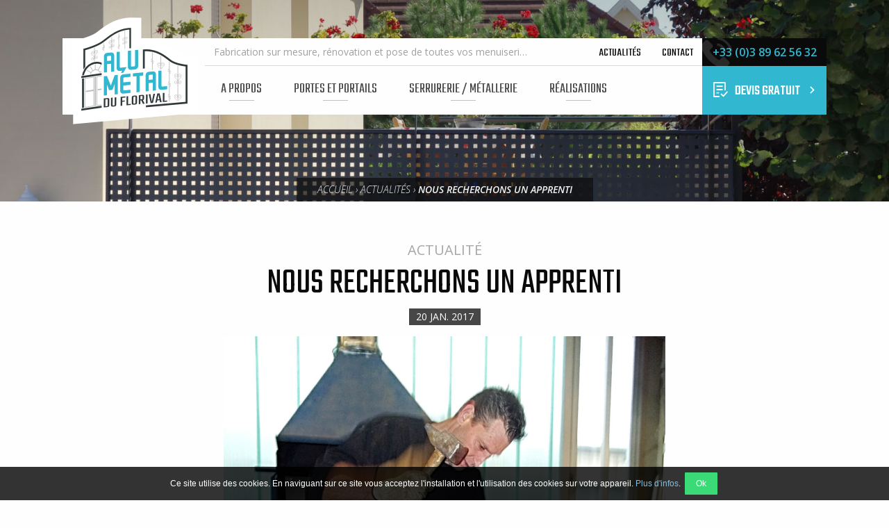

--- FILE ---
content_type: text/html; charset=UTF-8
request_url: https://www.alu-metal-florival.fr/actualites/nous-recherchons-un-apprenti/
body_size: 13825
content:
<!doctype html>

  <html class="no-js"  lang="fr-FR">

	<head>
				<meta charset="utf-8">
		<title>Nous recherchons un apprenti | Alu Métal du Florival</title>

		<!-- Force IE to use the latest rendering engine available -->
		<meta http-equiv="X-UA-Compatible" content="IE=edge">

		<!-- Mobile Meta -->
		<meta name="viewport" content="width=device-width, initial-scale=1.0">
		<meta class="foundation-mq">

		<!-- If Site Icon isn't set in customizer -->
					<!-- Icons & Favicons -->
			<link rel="icon" href="https://www.alu-metal-florival.fr/wp-content/themes/alu-metal-florival/favicon.png">
			<link href="https://www.alu-metal-florival.fr/wp-content/themes/alu-metal-florival/assets/images/apple-icon-touch.png" rel="apple-touch-icon" />
			<!--[if IE]>
				<link rel="shortcut icon" href="https://www.alu-metal-florival.fr/wp-content/themes/alu-metal-florival/favicon.ico">
			<![endif]-->
			<meta name="msapplication-TileColor" content="#f01d4f">
			<meta name="msapplication-TileImage" content="https://www.alu-metal-florival.fr/wp-content/themes/alu-metal-florival/assets/images/win8-tile-icon.png">
	    	<meta name="theme-color" content="#121212">
	  
		<link rel="pingback" href="">

		<meta name='robots' content='index, follow, max-image-preview:large, max-snippet:-1, max-video-preview:-1' />

	<!-- This site is optimized with the Yoast SEO plugin v26.5 - https://yoast.com/wordpress/plugins/seo/ -->
	<title>Nous recherchons un apprenti</title>
	<link rel="canonical" href="https://www.alu-metal-florival.fr/actualites/nous-recherchons-un-apprenti/" />
	<meta property="og:locale" content="fr_FR" />
	<meta property="og:type" content="article" />
	<meta property="og:title" content="Nous recherchons un apprenti" />
	<meta property="og:description" content="Nous sommes à la recherche d’un apprenti pour un CAP métallier. Si vous êtes intéressé n&rsquo;hésitez pas à nous contacter." />
	<meta property="og:url" content="https://www.alu-metal-florival.fr/actualites/nous-recherchons-un-apprenti/" />
	<meta property="og:site_name" content="Alu Métal du Florival" />
	<meta property="article:published_time" content="2017-01-20T11:00:51+00:00" />
	<meta property="article:modified_time" content="2017-01-23T15:29:02+00:00" />
	<meta property="og:image" content="https://www.alu-metal-florival.fr/wp-content/uploads/2017/01/alu-metal-florival-travail-metal-01.jpg" />
	<meta property="og:image:width" content="1200" />
	<meta property="og:image:height" content="1600" />
	<meta property="og:image:type" content="image/jpeg" />
	<meta name="author" content="Tim Création" />
	<meta name="twitter:card" content="summary_large_image" />
	<script type="application/ld+json" class="yoast-schema-graph">{"@context":"https://schema.org","@graph":[{"@type":"WebPage","@id":"https://www.alu-metal-florival.fr/actualites/nous-recherchons-un-apprenti/","url":"https://www.alu-metal-florival.fr/actualites/nous-recherchons-un-apprenti/","name":"Nous recherchons un apprenti","isPartOf":{"@id":"https://www.alu-metal-florival.fr/#website"},"primaryImageOfPage":{"@id":"https://www.alu-metal-florival.fr/actualites/nous-recherchons-un-apprenti/#primaryimage"},"image":{"@id":"https://www.alu-metal-florival.fr/actualites/nous-recherchons-un-apprenti/#primaryimage"},"thumbnailUrl":"https://www.alu-metal-florival.fr/wp-content/uploads/2017/01/alu-metal-florival-travail-metal-01.jpg","datePublished":"2017-01-20T11:00:51+00:00","dateModified":"2017-01-23T15:29:02+00:00","author":{"@id":"https://www.alu-metal-florival.fr/#/schema/person/baf32d10000bba3a18c35cd605ae0526"},"breadcrumb":{"@id":"https://www.alu-metal-florival.fr/actualites/nous-recherchons-un-apprenti/#breadcrumb"},"inLanguage":"fr-FR","potentialAction":[{"@type":"ReadAction","target":["https://www.alu-metal-florival.fr/actualites/nous-recherchons-un-apprenti/"]}]},{"@type":"ImageObject","inLanguage":"fr-FR","@id":"https://www.alu-metal-florival.fr/actualites/nous-recherchons-un-apprenti/#primaryimage","url":"https://www.alu-metal-florival.fr/wp-content/uploads/2017/01/alu-metal-florival-travail-metal-01.jpg","contentUrl":"https://www.alu-metal-florival.fr/wp-content/uploads/2017/01/alu-metal-florival-travail-metal-01.jpg","width":1200,"height":1600},{"@type":"BreadcrumbList","@id":"https://www.alu-metal-florival.fr/actualites/nous-recherchons-un-apprenti/#breadcrumb","itemListElement":[{"@type":"ListItem","position":1,"name":"Accueil","item":"https://www.alu-metal-florival.fr/"},{"@type":"ListItem","position":2,"name":"Actualités","item":"https://www.alu-metal-florival.fr/actualites/"},{"@type":"ListItem","position":3,"name":"Nous recherchons un apprenti"}]},{"@type":"WebSite","@id":"https://www.alu-metal-florival.fr/#website","url":"https://www.alu-metal-florival.fr/","name":"Alu Métal du Florival","description":"Fabrication sur mesure, rénovation et pose de toutes vos menuiseries","potentialAction":[{"@type":"SearchAction","target":{"@type":"EntryPoint","urlTemplate":"https://www.alu-metal-florival.fr/?s={search_term_string}"},"query-input":{"@type":"PropertyValueSpecification","valueRequired":true,"valueName":"search_term_string"}}],"inLanguage":"fr-FR"},{"@type":"Person","@id":"https://www.alu-metal-florival.fr/#/schema/person/baf32d10000bba3a18c35cd605ae0526","name":"Tim Création","image":{"@type":"ImageObject","inLanguage":"fr-FR","@id":"https://www.alu-metal-florival.fr/#/schema/person/image/","url":"https://secure.gravatar.com/avatar/c4a6e7af287eeb6570d73d9577cbe65445a6e99c05810a8043cc66db6bc64199?s=96&d=mm&r=g","contentUrl":"https://secure.gravatar.com/avatar/c4a6e7af287eeb6570d73d9577cbe65445a6e99c05810a8043cc66db6bc64199?s=96&d=mm&r=g","caption":"Tim Création"},"sameAs":["http://www.tim-creation.fr"]}]}</script>
	<!-- / Yoast SEO plugin. -->


<link rel='dns-prefetch' href='//www.alu-metal-florival.fr' />
<link rel="alternate" type="application/rss+xml" title="Alu Métal du Florival &raquo; Flux" href="https://www.alu-metal-florival.fr/feed/" />
<link rel="alternate" type="application/rss+xml" title="Alu Métal du Florival &raquo; Flux des commentaires" href="https://www.alu-metal-florival.fr/comments/feed/" />
<link rel="alternate" title="oEmbed (JSON)" type="application/json+oembed" href="https://www.alu-metal-florival.fr/wp-json/oembed/1.0/embed?url=https%3A%2F%2Fwww.alu-metal-florival.fr%2Factualites%2Fnous-recherchons-un-apprenti%2F" />
<link rel="alternate" title="oEmbed (XML)" type="text/xml+oembed" href="https://www.alu-metal-florival.fr/wp-json/oembed/1.0/embed?url=https%3A%2F%2Fwww.alu-metal-florival.fr%2Factualites%2Fnous-recherchons-un-apprenti%2F&#038;format=xml" />
<style id='wp-img-auto-sizes-contain-inline-css' type='text/css'>
img:is([sizes=auto i],[sizes^="auto," i]){contain-intrinsic-size:3000px 1500px}
/*# sourceURL=wp-img-auto-sizes-contain-inline-css */
</style>
<style id='wp-emoji-styles-inline-css' type='text/css'>

	img.wp-smiley, img.emoji {
		display: inline !important;
		border: none !important;
		box-shadow: none !important;
		height: 1em !important;
		width: 1em !important;
		margin: 0 0.07em !important;
		vertical-align: -0.1em !important;
		background: none !important;
		padding: 0 !important;
	}
/*# sourceURL=wp-emoji-styles-inline-css */
</style>
<style id='wp-block-library-inline-css' type='text/css'>
:root{--wp-block-synced-color:#7a00df;--wp-block-synced-color--rgb:122,0,223;--wp-bound-block-color:var(--wp-block-synced-color);--wp-editor-canvas-background:#ddd;--wp-admin-theme-color:#007cba;--wp-admin-theme-color--rgb:0,124,186;--wp-admin-theme-color-darker-10:#006ba1;--wp-admin-theme-color-darker-10--rgb:0,107,160.5;--wp-admin-theme-color-darker-20:#005a87;--wp-admin-theme-color-darker-20--rgb:0,90,135;--wp-admin-border-width-focus:2px}@media (min-resolution:192dpi){:root{--wp-admin-border-width-focus:1.5px}}.wp-element-button{cursor:pointer}:root .has-very-light-gray-background-color{background-color:#eee}:root .has-very-dark-gray-background-color{background-color:#313131}:root .has-very-light-gray-color{color:#eee}:root .has-very-dark-gray-color{color:#313131}:root .has-vivid-green-cyan-to-vivid-cyan-blue-gradient-background{background:linear-gradient(135deg,#00d084,#0693e3)}:root .has-purple-crush-gradient-background{background:linear-gradient(135deg,#34e2e4,#4721fb 50%,#ab1dfe)}:root .has-hazy-dawn-gradient-background{background:linear-gradient(135deg,#faaca8,#dad0ec)}:root .has-subdued-olive-gradient-background{background:linear-gradient(135deg,#fafae1,#67a671)}:root .has-atomic-cream-gradient-background{background:linear-gradient(135deg,#fdd79a,#004a59)}:root .has-nightshade-gradient-background{background:linear-gradient(135deg,#330968,#31cdcf)}:root .has-midnight-gradient-background{background:linear-gradient(135deg,#020381,#2874fc)}:root{--wp--preset--font-size--normal:16px;--wp--preset--font-size--huge:42px}.has-regular-font-size{font-size:1em}.has-larger-font-size{font-size:2.625em}.has-normal-font-size{font-size:var(--wp--preset--font-size--normal)}.has-huge-font-size{font-size:var(--wp--preset--font-size--huge)}.has-text-align-center{text-align:center}.has-text-align-left{text-align:left}.has-text-align-right{text-align:right}.has-fit-text{white-space:nowrap!important}#end-resizable-editor-section{display:none}.aligncenter{clear:both}.items-justified-left{justify-content:flex-start}.items-justified-center{justify-content:center}.items-justified-right{justify-content:flex-end}.items-justified-space-between{justify-content:space-between}.screen-reader-text{border:0;clip-path:inset(50%);height:1px;margin:-1px;overflow:hidden;padding:0;position:absolute;width:1px;word-wrap:normal!important}.screen-reader-text:focus{background-color:#ddd;clip-path:none;color:#444;display:block;font-size:1em;height:auto;left:5px;line-height:normal;padding:15px 23px 14px;text-decoration:none;top:5px;width:auto;z-index:100000}html :where(.has-border-color){border-style:solid}html :where([style*=border-top-color]){border-top-style:solid}html :where([style*=border-right-color]){border-right-style:solid}html :where([style*=border-bottom-color]){border-bottom-style:solid}html :where([style*=border-left-color]){border-left-style:solid}html :where([style*=border-width]){border-style:solid}html :where([style*=border-top-width]){border-top-style:solid}html :where([style*=border-right-width]){border-right-style:solid}html :where([style*=border-bottom-width]){border-bottom-style:solid}html :where([style*=border-left-width]){border-left-style:solid}html :where(img[class*=wp-image-]){height:auto;max-width:100%}:where(figure){margin:0 0 1em}html :where(.is-position-sticky){--wp-admin--admin-bar--position-offset:var(--wp-admin--admin-bar--height,0px)}@media screen and (max-width:600px){html :where(.is-position-sticky){--wp-admin--admin-bar--position-offset:0px}}

/*# sourceURL=wp-block-library-inline-css */
</style><style id='global-styles-inline-css' type='text/css'>
:root{--wp--preset--aspect-ratio--square: 1;--wp--preset--aspect-ratio--4-3: 4/3;--wp--preset--aspect-ratio--3-4: 3/4;--wp--preset--aspect-ratio--3-2: 3/2;--wp--preset--aspect-ratio--2-3: 2/3;--wp--preset--aspect-ratio--16-9: 16/9;--wp--preset--aspect-ratio--9-16: 9/16;--wp--preset--color--black: #000000;--wp--preset--color--cyan-bluish-gray: #abb8c3;--wp--preset--color--white: #ffffff;--wp--preset--color--pale-pink: #f78da7;--wp--preset--color--vivid-red: #cf2e2e;--wp--preset--color--luminous-vivid-orange: #ff6900;--wp--preset--color--luminous-vivid-amber: #fcb900;--wp--preset--color--light-green-cyan: #7bdcb5;--wp--preset--color--vivid-green-cyan: #00d084;--wp--preset--color--pale-cyan-blue: #8ed1fc;--wp--preset--color--vivid-cyan-blue: #0693e3;--wp--preset--color--vivid-purple: #9b51e0;--wp--preset--gradient--vivid-cyan-blue-to-vivid-purple: linear-gradient(135deg,rgb(6,147,227) 0%,rgb(155,81,224) 100%);--wp--preset--gradient--light-green-cyan-to-vivid-green-cyan: linear-gradient(135deg,rgb(122,220,180) 0%,rgb(0,208,130) 100%);--wp--preset--gradient--luminous-vivid-amber-to-luminous-vivid-orange: linear-gradient(135deg,rgb(252,185,0) 0%,rgb(255,105,0) 100%);--wp--preset--gradient--luminous-vivid-orange-to-vivid-red: linear-gradient(135deg,rgb(255,105,0) 0%,rgb(207,46,46) 100%);--wp--preset--gradient--very-light-gray-to-cyan-bluish-gray: linear-gradient(135deg,rgb(238,238,238) 0%,rgb(169,184,195) 100%);--wp--preset--gradient--cool-to-warm-spectrum: linear-gradient(135deg,rgb(74,234,220) 0%,rgb(151,120,209) 20%,rgb(207,42,186) 40%,rgb(238,44,130) 60%,rgb(251,105,98) 80%,rgb(254,248,76) 100%);--wp--preset--gradient--blush-light-purple: linear-gradient(135deg,rgb(255,206,236) 0%,rgb(152,150,240) 100%);--wp--preset--gradient--blush-bordeaux: linear-gradient(135deg,rgb(254,205,165) 0%,rgb(254,45,45) 50%,rgb(107,0,62) 100%);--wp--preset--gradient--luminous-dusk: linear-gradient(135deg,rgb(255,203,112) 0%,rgb(199,81,192) 50%,rgb(65,88,208) 100%);--wp--preset--gradient--pale-ocean: linear-gradient(135deg,rgb(255,245,203) 0%,rgb(182,227,212) 50%,rgb(51,167,181) 100%);--wp--preset--gradient--electric-grass: linear-gradient(135deg,rgb(202,248,128) 0%,rgb(113,206,126) 100%);--wp--preset--gradient--midnight: linear-gradient(135deg,rgb(2,3,129) 0%,rgb(40,116,252) 100%);--wp--preset--font-size--small: 13px;--wp--preset--font-size--medium: 20px;--wp--preset--font-size--large: 36px;--wp--preset--font-size--x-large: 42px;--wp--preset--spacing--20: 0.44rem;--wp--preset--spacing--30: 0.67rem;--wp--preset--spacing--40: 1rem;--wp--preset--spacing--50: 1.5rem;--wp--preset--spacing--60: 2.25rem;--wp--preset--spacing--70: 3.38rem;--wp--preset--spacing--80: 5.06rem;--wp--preset--shadow--natural: 6px 6px 9px rgba(0, 0, 0, 0.2);--wp--preset--shadow--deep: 12px 12px 50px rgba(0, 0, 0, 0.4);--wp--preset--shadow--sharp: 6px 6px 0px rgba(0, 0, 0, 0.2);--wp--preset--shadow--outlined: 6px 6px 0px -3px rgb(255, 255, 255), 6px 6px rgb(0, 0, 0);--wp--preset--shadow--crisp: 6px 6px 0px rgb(0, 0, 0);}:where(.is-layout-flex){gap: 0.5em;}:where(.is-layout-grid){gap: 0.5em;}body .is-layout-flex{display: flex;}.is-layout-flex{flex-wrap: wrap;align-items: center;}.is-layout-flex > :is(*, div){margin: 0;}body .is-layout-grid{display: grid;}.is-layout-grid > :is(*, div){margin: 0;}:where(.wp-block-columns.is-layout-flex){gap: 2em;}:where(.wp-block-columns.is-layout-grid){gap: 2em;}:where(.wp-block-post-template.is-layout-flex){gap: 1.25em;}:where(.wp-block-post-template.is-layout-grid){gap: 1.25em;}.has-black-color{color: var(--wp--preset--color--black) !important;}.has-cyan-bluish-gray-color{color: var(--wp--preset--color--cyan-bluish-gray) !important;}.has-white-color{color: var(--wp--preset--color--white) !important;}.has-pale-pink-color{color: var(--wp--preset--color--pale-pink) !important;}.has-vivid-red-color{color: var(--wp--preset--color--vivid-red) !important;}.has-luminous-vivid-orange-color{color: var(--wp--preset--color--luminous-vivid-orange) !important;}.has-luminous-vivid-amber-color{color: var(--wp--preset--color--luminous-vivid-amber) !important;}.has-light-green-cyan-color{color: var(--wp--preset--color--light-green-cyan) !important;}.has-vivid-green-cyan-color{color: var(--wp--preset--color--vivid-green-cyan) !important;}.has-pale-cyan-blue-color{color: var(--wp--preset--color--pale-cyan-blue) !important;}.has-vivid-cyan-blue-color{color: var(--wp--preset--color--vivid-cyan-blue) !important;}.has-vivid-purple-color{color: var(--wp--preset--color--vivid-purple) !important;}.has-black-background-color{background-color: var(--wp--preset--color--black) !important;}.has-cyan-bluish-gray-background-color{background-color: var(--wp--preset--color--cyan-bluish-gray) !important;}.has-white-background-color{background-color: var(--wp--preset--color--white) !important;}.has-pale-pink-background-color{background-color: var(--wp--preset--color--pale-pink) !important;}.has-vivid-red-background-color{background-color: var(--wp--preset--color--vivid-red) !important;}.has-luminous-vivid-orange-background-color{background-color: var(--wp--preset--color--luminous-vivid-orange) !important;}.has-luminous-vivid-amber-background-color{background-color: var(--wp--preset--color--luminous-vivid-amber) !important;}.has-light-green-cyan-background-color{background-color: var(--wp--preset--color--light-green-cyan) !important;}.has-vivid-green-cyan-background-color{background-color: var(--wp--preset--color--vivid-green-cyan) !important;}.has-pale-cyan-blue-background-color{background-color: var(--wp--preset--color--pale-cyan-blue) !important;}.has-vivid-cyan-blue-background-color{background-color: var(--wp--preset--color--vivid-cyan-blue) !important;}.has-vivid-purple-background-color{background-color: var(--wp--preset--color--vivid-purple) !important;}.has-black-border-color{border-color: var(--wp--preset--color--black) !important;}.has-cyan-bluish-gray-border-color{border-color: var(--wp--preset--color--cyan-bluish-gray) !important;}.has-white-border-color{border-color: var(--wp--preset--color--white) !important;}.has-pale-pink-border-color{border-color: var(--wp--preset--color--pale-pink) !important;}.has-vivid-red-border-color{border-color: var(--wp--preset--color--vivid-red) !important;}.has-luminous-vivid-orange-border-color{border-color: var(--wp--preset--color--luminous-vivid-orange) !important;}.has-luminous-vivid-amber-border-color{border-color: var(--wp--preset--color--luminous-vivid-amber) !important;}.has-light-green-cyan-border-color{border-color: var(--wp--preset--color--light-green-cyan) !important;}.has-vivid-green-cyan-border-color{border-color: var(--wp--preset--color--vivid-green-cyan) !important;}.has-pale-cyan-blue-border-color{border-color: var(--wp--preset--color--pale-cyan-blue) !important;}.has-vivid-cyan-blue-border-color{border-color: var(--wp--preset--color--vivid-cyan-blue) !important;}.has-vivid-purple-border-color{border-color: var(--wp--preset--color--vivid-purple) !important;}.has-vivid-cyan-blue-to-vivid-purple-gradient-background{background: var(--wp--preset--gradient--vivid-cyan-blue-to-vivid-purple) !important;}.has-light-green-cyan-to-vivid-green-cyan-gradient-background{background: var(--wp--preset--gradient--light-green-cyan-to-vivid-green-cyan) !important;}.has-luminous-vivid-amber-to-luminous-vivid-orange-gradient-background{background: var(--wp--preset--gradient--luminous-vivid-amber-to-luminous-vivid-orange) !important;}.has-luminous-vivid-orange-to-vivid-red-gradient-background{background: var(--wp--preset--gradient--luminous-vivid-orange-to-vivid-red) !important;}.has-very-light-gray-to-cyan-bluish-gray-gradient-background{background: var(--wp--preset--gradient--very-light-gray-to-cyan-bluish-gray) !important;}.has-cool-to-warm-spectrum-gradient-background{background: var(--wp--preset--gradient--cool-to-warm-spectrum) !important;}.has-blush-light-purple-gradient-background{background: var(--wp--preset--gradient--blush-light-purple) !important;}.has-blush-bordeaux-gradient-background{background: var(--wp--preset--gradient--blush-bordeaux) !important;}.has-luminous-dusk-gradient-background{background: var(--wp--preset--gradient--luminous-dusk) !important;}.has-pale-ocean-gradient-background{background: var(--wp--preset--gradient--pale-ocean) !important;}.has-electric-grass-gradient-background{background: var(--wp--preset--gradient--electric-grass) !important;}.has-midnight-gradient-background{background: var(--wp--preset--gradient--midnight) !important;}.has-small-font-size{font-size: var(--wp--preset--font-size--small) !important;}.has-medium-font-size{font-size: var(--wp--preset--font-size--medium) !important;}.has-large-font-size{font-size: var(--wp--preset--font-size--large) !important;}.has-x-large-font-size{font-size: var(--wp--preset--font-size--x-large) !important;}
/*# sourceURL=global-styles-inline-css */
</style>

<style id='classic-theme-styles-inline-css' type='text/css'>
/*! This file is auto-generated */
.wp-block-button__link{color:#fff;background-color:#32373c;border-radius:9999px;box-shadow:none;text-decoration:none;padding:calc(.667em + 2px) calc(1.333em + 2px);font-size:1.125em}.wp-block-file__button{background:#32373c;color:#fff;text-decoration:none}
/*# sourceURL=/wp-includes/css/classic-themes.min.css */
</style>
<link rel='stylesheet' id='contact-form-7-css' href='https://www.alu-metal-florival.fr/wp-content/plugins/contact-form-7/includes/css/styles.css?ver=6.1.4' type='text/css' media='all' />
<style id='contact-form-7-inline-css' type='text/css'>
.wpcf7 .wpcf7-recaptcha iframe {margin-bottom: 0;}.wpcf7 .wpcf7-recaptcha[data-align="center"] > div {margin: 0 auto;}.wpcf7 .wpcf7-recaptcha[data-align="right"] > div {margin: 0 0 0 auto;}
/*# sourceURL=contact-form-7-inline-css */
</style>
<link rel='stylesheet' id='axeptio/main-css' href='https://www.alu-metal-florival.fr/wp-content/plugins/axeptio-sdk-integration/dist/css/frontend/main.css' type='text/css' media='all' />
<link rel='stylesheet' id='site-css-css' href='https://www.alu-metal-florival.fr/wp-content/themes/alu-metal-florival/assets/css/style.css?ver=6.9' type='text/css' media='all' />
<script type="text/javascript" src="https://www.alu-metal-florival.fr/wp-includes/js/jquery/jquery.min.js?ver=3.7.1" id="jquery-core-js"></script>
<script type="text/javascript" src="https://www.alu-metal-florival.fr/wp-includes/js/jquery/jquery-migrate.min.js?ver=3.4.1" id="jquery-migrate-js"></script>
<link rel="https://api.w.org/" href="https://www.alu-metal-florival.fr/wp-json/" /><link rel="alternate" title="JSON" type="application/json" href="https://www.alu-metal-florival.fr/wp-json/wp/v2/posts/192" /><link rel='shortlink' href='https://www.alu-metal-florival.fr/?p=192' />

		
			
				<!-- Google Analytics [01] -->
		<script>
			(function(i,s,o,g,r,a,m){i['GoogleAnalyticsObject']=r;i[r]=i[r]||function(){
			(i[r].q=i[r].q||[]).push(arguments)},i[r].l=1*new Date();a=s.createElement(o),
			m=s.getElementsByTagName(o)[0];a.async=1;a.src=g;m.parentNode.insertBefore(a,m)
			})(window,document,'script','https://www.google-analytics.com/analytics.js','ga');
			ga('create', 'G-4M54WLCKST', 'auto');
			ga('send', 'pageview');
		</script>
		<!-- End Google Analytics [01] -->
		
	
	</head>

	<!-- Uncomment this line if using the Off-Canvas Menu -->

	<body class="wp-singular post-template-default single single-post postid-192 single-format-standard wp-theme-alu-metal-florival">
		<div id="global">
		<div class="off-canvas-wrapper">

			<div class="off-canvas-wrapper-inner" data-off-canvas-wrapper>

				<div class="off-canvas position-right" id="off-canvas" data-off-canvas data-position="right">
	<ul id="menu-principal" class="vertical menu" data-accordion-menu><li id="menu-item-21" class="menu-item menu-item-type-post_type menu-item-object-page menu-item-21"><a href="https://www.alu-metal-florival.fr/societe/" title="Alu Métal du Florival">A propos</a></li>
<li id="menu-item-22" class="menu-item menu-item-type-post_type menu-item-object-page menu-item-22"><a href="https://www.alu-metal-florival.fr/portes-et-portails/" title="Réalisation de portes et de portails">Portes et portails</a></li>
<li id="menu-item-23" class="menu-item menu-item-type-post_type menu-item-object-page menu-item-23"><a href="https://www.alu-metal-florival.fr/serrurerie-metallerie/" title="Fabrication et pose de toutes vos menuiseries et métalleries">Serrurerie / Métallerie</a></li>
<li id="menu-item-24" class="menu-item menu-item-type-post_type menu-item-object-page menu-item-24"><a href="https://www.alu-metal-florival.fr/realisations/" title="Photos de nos réalisations">Réalisations</a></li>
</ul>
	<ul class="vertical menu" data-accordion-menu role="menu">
		<li>
			<a href="https://www.alu-metal-florival.fr/actualites/" title="Actualités">Actualités</a>
		</li>

		<li>
			<a href="https://www.alu-metal-florival.fr/contact/" title="Contact">Contact</a>
		</li>

		<li>
			<a href="https://www.alu-metal-florival.fr/contact/devis/" title="Demandez un devis gratuit">Devis gratuit</a>
		</li>
	</ul>
</div>

				<div class="off-canvas-content" data-off-canvas-content>

					<header class="headersite" role="banner">
						
<div class="row collapse headersite-row">
	<div class="large-12 columns headersite-col" data-sticky-container>
		<div class="sticky" data-sticky data-margin-top="0" data-top-anchor="content:top" data-btm-anchor="global:bottom" data-sticky-on="menubreak">

			<div class="headersite-bar">

				<div class="headersite-top">

					<div class="headersite-topbox-txt">
												<div class="headersite-top-txt">Fabrication sur mesure, rénovation et pose de toutes vos menuiseries</div>
											</div>

					<div class="headersite-topbox-link">
						<a class="headersite-top-link" href="https://www.alu-metal-florival.fr/actualites/" title="Restez informé">Actualités</a>

						<a class="headersite-top-link" href="https://www.alu-metal-florival.fr/contact/" title="Besoin d’information, une demande particulière ? Contactez-nous !">Contact</a>
					</div>

				</div>

				<div class="top-bar headersite-topbar" id="top-bar-menu">
					<div class="top-bar-left float-left">
						<ul class="menu">
							<li>

														<a class="headersite-logo" href="https://www.alu-metal-florival.fr" title="Alu Métal du Florival">
								<span class="show-for-sr">Alu Métal du Florival</span>
							</a>
							
							</li>
						</ul>
					</div>
					<div class="top-bar-right show-for-menubreak">
						<ul id="menu-principal-1" class="vertical medium-horizontal menu" data-responsive-menu="accordion medium-dropdown"><li class="menu-item menu-item-type-post_type menu-item-object-page menu-item-21"><a href="https://www.alu-metal-florival.fr/societe/" title="Alu Métal du Florival">A propos<span class="line"></span></a></li>
<li class="menu-item menu-item-type-post_type menu-item-object-page menu-item-22"><a href="https://www.alu-metal-florival.fr/portes-et-portails/" title="Réalisation de portes et de portails">Portes et portails<span class="line"></span></a></li>
<li class="menu-item menu-item-type-post_type menu-item-object-page menu-item-23"><a href="https://www.alu-metal-florival.fr/serrurerie-metallerie/" title="Fabrication et pose de toutes vos menuiseries et métalleries">Serrurerie / Métallerie<span class="line"></span></a></li>
<li class="menu-item menu-item-type-post_type menu-item-object-page menu-item-24"><a href="https://www.alu-metal-florival.fr/realisations/" title="Photos de nos réalisations">Réalisations<span class="line"></span></a></li>
</ul>					</div>

					<div class="headersite-btnmenu hide-for-menubreak">

						<div class="dsp-table">
							<div class="dsp-cell middle">
								<button class="hamburger-menu" title="Menu" type="button" data-toggle="off-canvas">
									<span></span>
									<span></span>
									<span></span>
								</button>
							</div>
						</div>

					</div>
				</div>

				<div class="headersite-boxbtn show-for-xsmall">
					<a class="headersite-btn-tel" href="tel:+33389625632" title="Nous appeler">
						<div class="dsp-table">
							<div class="dsp-cell middle">
								<span class="headersite-btn-txt">+33 (0)3 89 62 56 32</span>
							</div>
						</div>
					</a>
					<a class="headersite-btn-devis" href="https://www.alu-metal-florival.fr/contact/devis/" title="Demandez un devis gratuit">
						<div class="dsp-table">
							<div class="dsp-cell middle">
								<span class="headersite-btn-devistxt">
									<span class="headersite-btn-devistxt-txt">Devis gratuit</span>
								</span>
							</div>
						</div>
					</a>
				</div>

			</div>

		</div>
	</div>
</div>
					</header> <!-- end .header -->

				<div class="mainsite">


<div class="bannersite">
	<div class="bannersite-bg" style="background-image: url(https://www.alu-metal-florival.fr/wp-content/themes/alu-metal-florival/assets/images/bg-banner.jpg);"></div>

  				<div class="section section-breadcrumb">
					<div class="row">
						<div class="large-12 columns">
							<p id="breadcrumbs"><span><span><a href="https://www.alu-metal-florival.fr/">Accueil</a></span> › <span><a href="https://www.alu-metal-florival.fr/actualites/">Actualités</a></span> › <span class="breadcrumb_last" aria-current="page"><strong>Nous recherchons un apprenti</strong></span></span></p>						</div>
					</div>
				</div> 			</div>

<div id="content" class="contentsite">

	<div id="inner-content" class="row">

		<main id="main" class="medium-centered large-8 medium-8 columns" role="main">

		    
		    	<article id="post-192" class="post-192 post type-post status-publish format-standard has-post-thumbnail hentry category-actualites" role="article" class="singlepage" itemscope itemtype="http://schema.org/BlogPosting">

	<header class="article-header contentsite-header">
		<span class="titlepage-info">Actualité</span>
		<h1 class="entry-title single-title titlepage singlepage-title" itemprop="headline">Nous recherchons un apprenti</h1>
		<p class="post-meta">
  <time pubdate class="post-date" datetime="2017-01-20T12:00:51+01:00">20 Jan. 2017</time> </p>
  </header> <!-- end article header -->

  <section class="entry-content wysiwyg-content" itemprop="articleBody">
		<img width="1200" height="1600" src="https://www.alu-metal-florival.fr/wp-content/uploads/2017/01/alu-metal-florival-travail-metal-01.jpg" class="attachment-full size-full wp-post-image" alt="" decoding="async" fetchpriority="high" srcset="https://www.alu-metal-florival.fr/wp-content/uploads/2017/01/alu-metal-florival-travail-metal-01.jpg 1200w, https://www.alu-metal-florival.fr/wp-content/uploads/2017/01/alu-metal-florival-travail-metal-01-488x650.jpg 488w, https://www.alu-metal-florival.fr/wp-content/uploads/2017/01/alu-metal-florival-travail-metal-01-768x1024.jpg 768w, https://www.alu-metal-florival.fr/wp-content/uploads/2017/01/alu-metal-florival-travail-metal-01-900x1200.jpg 900w" sizes="(max-width: 1200px) 100vw, 1200px" />		<p>Nous sommes à la recherche d’un apprenti pour un CAP métallier. Si vous êtes intéressé n&rsquo;hésitez pas à nous <a href="https://www.alu-metal-florival.fr/contact/">contacter</a>.</p>
	</section> <!-- end article section -->

	<footer class="article-footer">
				<p class="tags"></p>
	</footer> <!-- end article footer -->

	
<div id="comments" class="comments-area">

	
	
	
	
</div><!-- #comments -->
</article> <!-- end article -->

		    
		</main> <!-- end #main -->

	</div> <!-- end #inner-content -->

</div> <!-- end #content -->

					</div> 
					<section class="section-contact contactbox">
	<div class="contactbox-bg"></div>

	<div class="contactbox-content row">
		<div class="medium-8 large-10 medium-centered columns">
			<div class="row">
				<div class="large-4 columns">
					<h2 class="contactbox-title">
						Une question ? Un projet ?					</h2>
				</div>
				<div class="large-8 columns">
					<p class="contactbox-txt">
						L'équipe de l'entreprise Alu Metal du Florival située à Soultz dans Le Haut-Rhin (68) vous propose un devis gratuit et personnalisé par rapport à vos attentes, pour une satisfaction complète de votre part.					</p>
				</div>
			</div>
		</div>
	</div>

	<div class="contactbox-btnwrap">
		<div class="row collapse">
			<div class="medium-6 columns">
				<a class="contactbox-btn left" href="https://www.alu-metal-florival.fr/contact/" title="Contact">
					<i class="ico-phone icon"></i>
					<span class="contactbox-btn-txtsmall">N'hésitez pas à</span>
					<span class="contactbox-btn-txtbig">Nous contacter</span>
				</a>
			</div>
			<div class="medium-6 columns">
				<a class="contactbox-btn right" href="https://www.alu-metal-florival.fr/contact/devis/" title="Devis">
					<i class="ico-doc-check icon"></i>
					<span class="contactbox-btn-txtsmall">Demandez un</span>
					<span class="contactbox-btn-txtbig">Devis gratuit</span>
				</a>
			</div>
		</div>
	</div>
</section>

					<section class="section-news newsbox">
	<div class="row">
		<div class="large-4 large-push-8 columns">
			<h2 class="newsbox-title">
				Les dernières actualités			</h2>
			<a class="button newsbox-btn" href="https://www.alu-metal-florival.fr/actualites/" title="Toutes les news">
				Toutes les news			</a>

			<div class="sociallinks">
	<ul class="sociallinks-list">
					
							<li class="sociallinks-item sociallinks-item-1">
					<a class="sociallinks-link social-facebook" href="https://www.facebook.com/Alumetalduflorival/" target="_blank" title="Suivez-nous sur Facebook !">
													<i class="ico-social-facebook sociallinks-icon"></i>
							<span class="show-for-sr">Facebook</span>
											</a>
				</li>
			
			</ul>
</div>
		</div>
		<div class="large-8 large-pull-4 columns">
						  		  	<div class="row small-up-1 medium-up-2 post-list" >
                      
<div id="post-5085" class="postresume column">
  <div class="postresume-box" title="Toute l&rsquo;équipe d&rsquo;Alu Métal vous souhaite de belles et heureuses fêtes de fin d&rsquo;année 2025">
    <article class="row postresume-article" data-equalizer>

      <figure class="small-5 medium-12 columns postresume-thumb" data-equalizer-watch>
                                  <a class="postresume-img" href="https://www.alu-metal-florival.fr/actualites/fetes-fin-annee-2025/" title="Toute l&rsquo;équipe d&rsquo;Alu Métal vous souhaite de belles et heureuses fêtes de fin d&rsquo;année 2025" style="background-image: url(https://www.alu-metal-florival.fr/wp-content/uploads/2025/12/fetes-fin-annee-2025.png);">
          <span class="show-for-sr show-for-print">
            <img src="https://www.alu-metal-florival.fr/wp-content/uploads/2025/12/fetes-fin-annee-2025.png" alt="Toute l&rsquo;équipe d&rsquo;Alu Métal vous souhaite de belles et heureuses fêtes de fin d&rsquo;année 2025">
          </span>
        </a>
      </figure>

      <div class="small-7 medium-12 columns postresume-content" data-equalizer-watch>
        <header class="postresume-content-header">
                      <p class="postresume-meta">
              <time pubdate datetime="2025-12-07T12:08:49+01:00">07 Déc. 2025</time>             </p>
                    <h3 class="postresume-title">
            <a href="https://www.alu-metal-florival.fr/actualites/fetes-fin-annee-2025/" title="Toute l&rsquo;équipe d&rsquo;Alu Métal vous souhaite de belles et heureuses fêtes de fin d&rsquo;année 2025">
            Toute l&rsquo;équipe d&rsquo;Alu Métal vous souhaite de belles et heureuses fêtes de fin d&rsquo;année 2025            </a>
          </h3>
        </header>
        <div class="postresume-txt">
          Nous serons fermés pour congés du 19/12 au 04/01 inclus.
Toute l&rsquo;équipe d&rsquo;Alu Métal vous souhaite de belles et heureuses fêtes de fin d&rsquo;année.
À très&hellip;        </div>
      </div>
    </article>
  </div>
</div> <!-- .post -->
                      
<div id="post-4793" class="postresume column">
  <div class="postresume-box" title="Eté 2025 &#8211; Fermeture pour congés">
    <article class="row postresume-article" data-equalizer>

      <figure class="small-5 medium-12 columns postresume-thumb" data-equalizer-watch>
                                  <a class="postresume-img" href="https://www.alu-metal-florival.fr/actualites/ete-2025-fermeture-conges/" title="Eté 2025 &#8211; Fermeture pour congés" style="background-image: url(https://www.alu-metal-florival.fr/wp-content/uploads/2025/07/conges-ete-2025.jpg);">
          <span class="show-for-sr show-for-print">
            <img src="https://www.alu-metal-florival.fr/wp-content/uploads/2025/07/conges-ete-2025.jpg" alt="Eté 2025 &#8211; Fermeture pour congés">
          </span>
        </a>
      </figure>

      <div class="small-7 medium-12 columns postresume-content" data-equalizer-watch>
        <header class="postresume-content-header">
                      <p class="postresume-meta">
              <time pubdate datetime="2025-07-12T10:22:10+02:00">12 Juil. 2025</time>             </p>
                    <h3 class="postresume-title">
            <a href="https://www.alu-metal-florival.fr/actualites/ete-2025-fermeture-conges/" title="Eté 2025 &#8211; Fermeture pour congés">
            Eté 2025 &#8211; Fermeture pour congés            </a>
          </h3>
        </header>
        <div class="postresume-txt">
          Toute l&rsquo;équipe est en congé du 01/08/2025 au 17/08/2025.
Vous pouvez visiter notre site internet, nous vous souhaitons un bel été !&hellip;        </div>
      </div>
    </article>
  </div>
</div> <!-- .post -->
          	      </div>
	    		</div>
	</div>
</section>

					<footer class="footersite" role="contentinfo">
						<div class="footersite-top">
							<div class="row">
								<div class="large-12 medium-12 columns">

									<div class="footersite-logo">
																			<a class="logosite-footer" href="https://www.alu-metal-florival.fr" title="Alu Métal du Florival">
											<span class="show-for-sr show-for-print">
												<img src="https://www.alu-metal-florival.fr/wp-content/themes/alu-metal-florival/assets/images/logo-alu-metal-florival.png" alt="Alu Métal du Florival">
											</span>
											<span class="show-for-sr">Alu Métal du Florival Fabrication sur mesure, rénovation et pose de toutes vos menuiseries</span>
										</a>
																		</div>

									<div class="row collapse">
										<div class="large-6 columns footersite-colpad-left">
											<nav class="footersite-nav" role="navigation">
											<ul id="menu-prestations-pied-de-page" class="menu"><li id="menu-item-148" class="menu-item menu-item-type-post_type menu-item-object-page menu-item-148"><a href="https://www.alu-metal-florival.fr/portes-et-portails/">Portes et portails</a></li>
<li id="menu-item-149" class="menu-item menu-item-type-post_type menu-item-object-page menu-item-149"><a href="https://www.alu-metal-florival.fr/serrurerie-metallerie/">Serrurerie / Métallerie</a></li>
</ul>											</nav>
										</div>
										<div class="large-6 columns footersite-colpad-right">
											<nav class="footersite-nav" role="navigation">
											<ul id="menu-liens-footer" class="menu"><li id="menu-item-150" class="menu-item menu-item-type-post_type menu-item-object-page menu-item-150"><a href="https://www.alu-metal-florival.fr/contact/">Contact</a></li>
<li id="menu-item-151" class="menu-item menu-item-type-post_type menu-item-object-page menu-item-151"><a href="https://www.alu-metal-florival.fr/mentions-legales/">Mentions légales</a></li>
<li id="menu-item-152" class="menu-item menu-item-type-post_type menu-item-object-page menu-item-152"><a href="https://www.alu-metal-florival.fr/plan-site/">Plan du site</a></li>
</ul>											</nav>
										</div>
									</div>

								</div>
							</div>
						</div>

						<div class="footersite-bottom">
							<div class="row">

								<div class="medium-6 columns footersite-colpad-left">
									<div class="footersite-address">
											
		
					<div class="siteaddress" itemscope itemtype="http://schema.org/Organization">
	        	        <strong itemprop="name" class="siteaddress-title">Alu Métal du Florival</strong>
	        
	        
	          	          <a href="https://maps.app.goo.gl/EVJEqkZpABFgfXXe8" class="siteaddress-link" target="_blank" title="Alu Métal du Florival">
	          
	          <span itemprop="address" itemscope itemtype="http://schema.org/PostalAddress">
	            <span itemprop="streetAddress" class="siteaddress-street">3 rue Frédéric Gerst</span>, 	            <span itemprop="postalCode" class="siteaddress-cp">68360</span>	             <span itemprop="addressLocality" class="siteaddress-city">Soultz</span><br />	          </span>

	          </a><br>	        
	        	          Tél. <a itemprop="telephone" class="siteaddress-tel" onclick="ga('send', 'event', 'Click', 'Appel', 'telephone')" href="tel:+33389625632">+33 (0)3 89 62 56 32</a>
	        
	        	    </div>
		
	
									</div>
								</div>

								<div class="medium-6 columns footersite-colpad-right">
									<div class="footersite-seotext">
										
										<p>
																					<p>Fabrication sur mesure, rénovation et pose de toutes menuiseries en alu, acier ou pvc. Garde-corps, portail, clôture, porte, fenêtre, pergolas, vérandas, marquise, porte de garage sectionnelle, automatisation …</p>
																				</p>
									</div>								</div>

							</div>

							<div class="row">
								<div class="large-12 columns footersite-bottom-down">
									<p class="footersite-copyright">&copy; 2026 Alu Métal du Florival.</p>

									
<a href="https://www.tim-creation.fr" title="Tim Création - design & web" target="_blank" class="signlink-timcreation" rel="nofollow">
	<span class="bg"></span>
	<span class="show-for-sr show-for-print">www.tim-creation.fr</span>
</a>
								</div>
							</div>
						</div>
					</footer> 

				</div> 			</div> 		</div> 		<script type="speculationrules">
{"prefetch":[{"source":"document","where":{"and":[{"href_matches":"/*"},{"not":{"href_matches":["/wp-*.php","/wp-admin/*","/wp-content/uploads/*","/wp-content/*","/wp-content/plugins/*","/wp-content/themes/alu-metal-florival/*","/*\\?(.+)"]}},{"not":{"selector_matches":"a[rel~=\"nofollow\"]"}},{"not":{"selector_matches":".no-prefetch, .no-prefetch a"}}]},"eagerness":"conservative"}]}
</script>
<script type="text/javascript" src="https://www.alu-metal-florival.fr/wp-includes/js/dist/hooks.min.js?ver=dd5603f07f9220ed27f1" id="wp-hooks-js"></script>
<script type="text/javascript" src="https://www.alu-metal-florival.fr/wp-includes/js/dist/i18n.min.js?ver=c26c3dc7bed366793375" id="wp-i18n-js"></script>
<script type="text/javascript" id="wp-i18n-js-after">
/* <![CDATA[ */
wp.i18n.setLocaleData( { 'text direction\u0004ltr': [ 'ltr' ] } );
//# sourceURL=wp-i18n-js-after
/* ]]> */
</script>
<script type="text/javascript" src="https://www.alu-metal-florival.fr/wp-content/plugins/contact-form-7/includes/swv/js/index.js?ver=6.1.4" id="swv-js"></script>
<script type="text/javascript" id="contact-form-7-js-translations">
/* <![CDATA[ */
( function( domain, translations ) {
	var localeData = translations.locale_data[ domain ] || translations.locale_data.messages;
	localeData[""].domain = domain;
	wp.i18n.setLocaleData( localeData, domain );
} )( "contact-form-7", {"translation-revision-date":"2025-02-06 12:02:14+0000","generator":"GlotPress\/4.0.1","domain":"messages","locale_data":{"messages":{"":{"domain":"messages","plural-forms":"nplurals=2; plural=n > 1;","lang":"fr"},"This contact form is placed in the wrong place.":["Ce formulaire de contact est plac\u00e9 dans un mauvais endroit."],"Error:":["Erreur\u00a0:"]}},"comment":{"reference":"includes\/js\/index.js"}} );
//# sourceURL=contact-form-7-js-translations
/* ]]> */
</script>
<script type="text/javascript" id="contact-form-7-js-before">
/* <![CDATA[ */
var wpcf7 = {
    "api": {
        "root": "https:\/\/www.alu-metal-florival.fr\/wp-json\/",
        "namespace": "contact-form-7\/v1"
    }
};
//# sourceURL=contact-form-7-js-before
/* ]]> */
</script>
<script type="text/javascript" src="https://www.alu-metal-florival.fr/wp-content/plugins/contact-form-7/includes/js/index.js?ver=6.1.4" id="contact-form-7-js"></script>
<script type="text/javascript" id="axeptio/sdk-script-js-extra">
/* <![CDATA[ */
var Axeptio_SDK = {"clientId":"66164962c31084bc188fbd2c","platform":"plugin-wordpress","sendDatas":"","enableGoogleConsentMode":"1","triggerGTMEvents":"true","googleConsentMode":{"default":{"analytics_storage":"granted","ad_storage":"denied","ad_user_data":"denied","ad_personalization":"denied","functionality_storage":"denied","personalization_storage":"denied","security_storage":"denied"}},"cookiesVersion":"alu-metal-florival.fr"};
var axeptioWordpressVendors = [];
var axeptioWordpressSteps = [{"title":"Alu M\u00e9tal du Florival utilise des cookies","subTitle":"Vous trouverez ici tous les services utilisant des cookies.","topTitle":false,"message":"Vous trouverez ci-dessous la liste des extensions utilis\u00e9es sur ce site qui utilisent des cookies. Veuillez activer ou d\u00e9sactiver celles pour lesquelles vous consentez au partage de vos donn\u00e9es.","image":false,"imageWidth":0,"imageHeight":0,"disablePaint":false,"name":"wordpress","layout":"category","allowOptOut":true,"insert_position":"after_welcome_step","position":99}];
//# sourceURL=axeptio%2Fsdk-script-js-extra
/* ]]> */
</script>
<script type="text/javascript" src="https://www.alu-metal-florival.fr/wp-content/plugins/axeptio-sdk-integration/dist/js/frontend/axeptio.js?ver=2.6.1" id="axeptio/sdk-script-js"></script>
<script type="text/javascript" id="axeptio/sdk-script-js-after">
/* <![CDATA[ */
	window.axeptioSettings = Axeptio_SDK;
	window.axeptioSettings.triggerGTMEvents = 'true';
	(function (d, s) {
		var t = d.getElementsByTagName(s)[0],
			e = d.createElement(s);
		e.async = true;
		e.src = 'https://static.axept.io/sdk.js';
		t.parentNode.insertBefore(e, t);
	})(document, 'script');

//# sourceURL=axeptio%2Fsdk-script-js-after
/* ]]> */
</script>
<script type="text/javascript" src="https://www.alu-metal-florival.fr/wp-content/themes/alu-metal-florival/vendor/what-input/what-input.min.js?ver=6.9" id="what-input-js"></script>
<script type="text/javascript" src="https://www.alu-metal-florival.fr/wp-content/themes/alu-metal-florival/assets/js/foundation.js?ver=6.2.3" id="foundation-js-js"></script>
<script type="text/javascript" src="https://www.alu-metal-florival.fr/wp-content/themes/alu-metal-florival/assets/js/scripts.js?ver=6.9" id="site-js-js"></script>
<script type="text/javascript" id="wp-consent-api-js-extra">
/* <![CDATA[ */
var consent_api = {"consent_type":"","waitfor_consent_hook":"","cookie_expiration":"30","cookie_prefix":"wp_consent","services":[]};
//# sourceURL=wp-consent-api-js-extra
/* ]]> */
</script>
<script type="text/javascript" src="https://www.alu-metal-florival.fr/wp-content/plugins/wp-consent-api/assets/js/wp-consent-api.min.js?ver=2.0.0" id="wp-consent-api-js"></script>
<script id="wp-emoji-settings" type="application/json">
{"baseUrl":"https://s.w.org/images/core/emoji/17.0.2/72x72/","ext":".png","svgUrl":"https://s.w.org/images/core/emoji/17.0.2/svg/","svgExt":".svg","source":{"concatemoji":"https://www.alu-metal-florival.fr/wp-includes/js/wp-emoji-release.min.js?ver=6.9"}}
</script>
<script type="module">
/* <![CDATA[ */
/*! This file is auto-generated */
const a=JSON.parse(document.getElementById("wp-emoji-settings").textContent),o=(window._wpemojiSettings=a,"wpEmojiSettingsSupports"),s=["flag","emoji"];function i(e){try{var t={supportTests:e,timestamp:(new Date).valueOf()};sessionStorage.setItem(o,JSON.stringify(t))}catch(e){}}function c(e,t,n){e.clearRect(0,0,e.canvas.width,e.canvas.height),e.fillText(t,0,0);t=new Uint32Array(e.getImageData(0,0,e.canvas.width,e.canvas.height).data);e.clearRect(0,0,e.canvas.width,e.canvas.height),e.fillText(n,0,0);const a=new Uint32Array(e.getImageData(0,0,e.canvas.width,e.canvas.height).data);return t.every((e,t)=>e===a[t])}function p(e,t){e.clearRect(0,0,e.canvas.width,e.canvas.height),e.fillText(t,0,0);var n=e.getImageData(16,16,1,1);for(let e=0;e<n.data.length;e++)if(0!==n.data[e])return!1;return!0}function u(e,t,n,a){switch(t){case"flag":return n(e,"\ud83c\udff3\ufe0f\u200d\u26a7\ufe0f","\ud83c\udff3\ufe0f\u200b\u26a7\ufe0f")?!1:!n(e,"\ud83c\udde8\ud83c\uddf6","\ud83c\udde8\u200b\ud83c\uddf6")&&!n(e,"\ud83c\udff4\udb40\udc67\udb40\udc62\udb40\udc65\udb40\udc6e\udb40\udc67\udb40\udc7f","\ud83c\udff4\u200b\udb40\udc67\u200b\udb40\udc62\u200b\udb40\udc65\u200b\udb40\udc6e\u200b\udb40\udc67\u200b\udb40\udc7f");case"emoji":return!a(e,"\ud83e\u1fac8")}return!1}function f(e,t,n,a){let r;const o=(r="undefined"!=typeof WorkerGlobalScope&&self instanceof WorkerGlobalScope?new OffscreenCanvas(300,150):document.createElement("canvas")).getContext("2d",{willReadFrequently:!0}),s=(o.textBaseline="top",o.font="600 32px Arial",{});return e.forEach(e=>{s[e]=t(o,e,n,a)}),s}function r(e){var t=document.createElement("script");t.src=e,t.defer=!0,document.head.appendChild(t)}a.supports={everything:!0,everythingExceptFlag:!0},new Promise(t=>{let n=function(){try{var e=JSON.parse(sessionStorage.getItem(o));if("object"==typeof e&&"number"==typeof e.timestamp&&(new Date).valueOf()<e.timestamp+604800&&"object"==typeof e.supportTests)return e.supportTests}catch(e){}return null}();if(!n){if("undefined"!=typeof Worker&&"undefined"!=typeof OffscreenCanvas&&"undefined"!=typeof URL&&URL.createObjectURL&&"undefined"!=typeof Blob)try{var e="postMessage("+f.toString()+"("+[JSON.stringify(s),u.toString(),c.toString(),p.toString()].join(",")+"));",a=new Blob([e],{type:"text/javascript"});const r=new Worker(URL.createObjectURL(a),{name:"wpTestEmojiSupports"});return void(r.onmessage=e=>{i(n=e.data),r.terminate(),t(n)})}catch(e){}i(n=f(s,u,c,p))}t(n)}).then(e=>{for(const n in e)a.supports[n]=e[n],a.supports.everything=a.supports.everything&&a.supports[n],"flag"!==n&&(a.supports.everythingExceptFlag=a.supports.everythingExceptFlag&&a.supports[n]);var t;a.supports.everythingExceptFlag=a.supports.everythingExceptFlag&&!a.supports.flag,a.supports.everything||((t=a.source||{}).concatemoji?r(t.concatemoji):t.wpemoji&&t.twemoji&&(r(t.twemoji),r(t.wpemoji)))});
//# sourceURL=https://www.alu-metal-florival.fr/wp-includes/js/wp-emoji-loader.min.js
/* ]]> */
</script>

	</div> 

	<script type="text/javascript" src="//s7.addthis.com/js/300/addthis_widget.js#pubid=ra-587e368afc6113a4"></script>
	</body>
</html> <!-- end page -->


--- FILE ---
content_type: text/css
request_url: https://www.alu-metal-florival.fr/wp-content/themes/alu-metal-florival/assets/css/style.css?ver=6.9
body_size: 202861
content:
@charset "UTF-8";
/******************************************************************

Stylesheet: Main Stylesheet

Here's where the magic happens. Here is where you import
all of your Sass files so they can compile into one
CSS file.

******************************************************************/
@import url("https://fonts.googleapis.com/css?family=Open+Sans:300,300i,400,600,600i|Teko:300,400,500");
/**
 * Foundation for Sites by ZURB
 * Version 6.2.4
 * foundation.zurb.com
 * Licensed under MIT Open Source
 */
.slide-in-down.mui-enter, .slide-in-left.mui-enter, .slide-in-up.mui-enter, .slide-in-right.mui-enter, .slide-out-down.mui-leave, .slide-out-right.mui-leave, .slide-out-up.mui-leave, .slide-out-left.mui-leave, .fade-in.mui-enter, .fade-out.mui-leave, .hinge-in-from-top.mui-enter, .hinge-in-from-right.mui-enter, .hinge-in-from-bottom.mui-enter, .hinge-in-from-left.mui-enter, .hinge-in-from-middle-x.mui-enter, .hinge-in-from-middle-y.mui-enter, .hinge-out-from-top.mui-leave, .hinge-out-from-right.mui-leave, .hinge-out-from-bottom.mui-leave, .hinge-out-from-left.mui-leave, .hinge-out-from-middle-x.mui-leave, .hinge-out-from-middle-y.mui-leave, .scale-in-up.mui-enter, .scale-in-down.mui-enter, .scale-out-up.mui-leave, .scale-out-down.mui-leave, .spin-in.mui-enter, .spin-out.mui-leave, .spin-in-ccw.mui-enter, .spin-out-ccw.mui-leave {
  transition-duration: 500ms;
  transition-timing-function: linear; }

.slide-in-down.mui-enter {
  transform: translateY(-100%);
  transition-property: transform, opacity;
  backface-visibility: hidden; }

.slide-in-down.mui-enter.mui-enter-active {
  transform: translateY(0); }

.slide-in-left.mui-enter {
  transform: translateX(-100%);
  transition-property: transform, opacity;
  backface-visibility: hidden; }

.slide-in-left.mui-enter.mui-enter-active {
  transform: translateX(0); }

.slide-in-up.mui-enter {
  transform: translateY(100%);
  transition-property: transform, opacity;
  backface-visibility: hidden; }

.slide-in-up.mui-enter.mui-enter-active {
  transform: translateY(0); }

.slide-in-right.mui-enter {
  transform: translateX(100%);
  transition-property: transform, opacity;
  backface-visibility: hidden; }

.slide-in-right.mui-enter.mui-enter-active {
  transform: translateX(0); }

.slide-out-down.mui-leave {
  transform: translateY(0);
  transition-property: transform, opacity;
  backface-visibility: hidden; }

.slide-out-down.mui-leave.mui-leave-active {
  transform: translateY(100%); }

.slide-out-right.mui-leave {
  transform: translateX(0);
  transition-property: transform, opacity;
  backface-visibility: hidden; }

.slide-out-right.mui-leave.mui-leave-active {
  transform: translateX(100%); }

.slide-out-up.mui-leave {
  transform: translateY(0);
  transition-property: transform, opacity;
  backface-visibility: hidden; }

.slide-out-up.mui-leave.mui-leave-active {
  transform: translateY(-100%); }

.slide-out-left.mui-leave {
  transform: translateX(0);
  transition-property: transform, opacity;
  backface-visibility: hidden; }

.slide-out-left.mui-leave.mui-leave-active {
  transform: translateX(-100%); }

.fade-in.mui-enter {
  opacity: 0;
  transition-property: opacity; }

.fade-in.mui-enter.mui-enter-active {
  opacity: 1; }

.fade-out.mui-leave {
  opacity: 1;
  transition-property: opacity; }

.fade-out.mui-leave.mui-leave-active {
  opacity: 0; }

.hinge-in-from-top.mui-enter {
  transform: perspective(2000px) rotateX(-90deg);
  transform-origin: top;
  transition-property: transform, opacity;
  opacity: 0; }

.hinge-in-from-top.mui-enter.mui-enter-active {
  transform: perspective(2000px) rotate(0deg);
  opacity: 1; }

.hinge-in-from-right.mui-enter {
  transform: perspective(2000px) rotateY(-90deg);
  transform-origin: right;
  transition-property: transform, opacity;
  opacity: 0; }

.hinge-in-from-right.mui-enter.mui-enter-active {
  transform: perspective(2000px) rotate(0deg);
  opacity: 1; }

.hinge-in-from-bottom.mui-enter {
  transform: perspective(2000px) rotateX(90deg);
  transform-origin: bottom;
  transition-property: transform, opacity;
  opacity: 0; }

.hinge-in-from-bottom.mui-enter.mui-enter-active {
  transform: perspective(2000px) rotate(0deg);
  opacity: 1; }

.hinge-in-from-left.mui-enter {
  transform: perspective(2000px) rotateY(90deg);
  transform-origin: left;
  transition-property: transform, opacity;
  opacity: 0; }

.hinge-in-from-left.mui-enter.mui-enter-active {
  transform: perspective(2000px) rotate(0deg);
  opacity: 1; }

.hinge-in-from-middle-x.mui-enter {
  transform: perspective(2000px) rotateX(-90deg);
  transform-origin: center;
  transition-property: transform, opacity;
  opacity: 0; }

.hinge-in-from-middle-x.mui-enter.mui-enter-active {
  transform: perspective(2000px) rotate(0deg);
  opacity: 1; }

.hinge-in-from-middle-y.mui-enter {
  transform: perspective(2000px) rotateY(-90deg);
  transform-origin: center;
  transition-property: transform, opacity;
  opacity: 0; }

.hinge-in-from-middle-y.mui-enter.mui-enter-active {
  transform: perspective(2000px) rotate(0deg);
  opacity: 1; }

.hinge-out-from-top.mui-leave {
  transform: perspective(2000px) rotate(0deg);
  transform-origin: top;
  transition-property: transform, opacity;
  opacity: 1; }

.hinge-out-from-top.mui-leave.mui-leave-active {
  transform: perspective(2000px) rotateX(-90deg);
  opacity: 0; }

.hinge-out-from-right.mui-leave {
  transform: perspective(2000px) rotate(0deg);
  transform-origin: right;
  transition-property: transform, opacity;
  opacity: 1; }

.hinge-out-from-right.mui-leave.mui-leave-active {
  transform: perspective(2000px) rotateY(-90deg);
  opacity: 0; }

.hinge-out-from-bottom.mui-leave {
  transform: perspective(2000px) rotate(0deg);
  transform-origin: bottom;
  transition-property: transform, opacity;
  opacity: 1; }

.hinge-out-from-bottom.mui-leave.mui-leave-active {
  transform: perspective(2000px) rotateX(90deg);
  opacity: 0; }

.hinge-out-from-left.mui-leave {
  transform: perspective(2000px) rotate(0deg);
  transform-origin: left;
  transition-property: transform, opacity;
  opacity: 1; }

.hinge-out-from-left.mui-leave.mui-leave-active {
  transform: perspective(2000px) rotateY(90deg);
  opacity: 0; }

.hinge-out-from-middle-x.mui-leave {
  transform: perspective(2000px) rotate(0deg);
  transform-origin: center;
  transition-property: transform, opacity;
  opacity: 1; }

.hinge-out-from-middle-x.mui-leave.mui-leave-active {
  transform: perspective(2000px) rotateX(-90deg);
  opacity: 0; }

.hinge-out-from-middle-y.mui-leave {
  transform: perspective(2000px) rotate(0deg);
  transform-origin: center;
  transition-property: transform, opacity;
  opacity: 1; }

.hinge-out-from-middle-y.mui-leave.mui-leave-active {
  transform: perspective(2000px) rotateY(-90deg);
  opacity: 0; }

.scale-in-up.mui-enter {
  transform: scale(0.5);
  transition-property: transform, opacity;
  opacity: 0; }

.scale-in-up.mui-enter.mui-enter-active {
  transform: scale(1);
  opacity: 1; }

.scale-in-down.mui-enter {
  transform: scale(1.5);
  transition-property: transform, opacity;
  opacity: 0; }

.scale-in-down.mui-enter.mui-enter-active {
  transform: scale(1);
  opacity: 1; }

.scale-out-up.mui-leave {
  transform: scale(1);
  transition-property: transform, opacity;
  opacity: 1; }

.scale-out-up.mui-leave.mui-leave-active {
  transform: scale(1.5);
  opacity: 0; }

.scale-out-down.mui-leave {
  transform: scale(1);
  transition-property: transform, opacity;
  opacity: 1; }

.scale-out-down.mui-leave.mui-leave-active {
  transform: scale(0.5);
  opacity: 0; }

.spin-in.mui-enter {
  transform: rotate(-0.75turn);
  transition-property: transform, opacity;
  opacity: 0; }

.spin-in.mui-enter.mui-enter-active {
  transform: rotate(0);
  opacity: 1; }

.spin-out.mui-leave {
  transform: rotate(0);
  transition-property: transform, opacity;
  opacity: 1; }

.spin-out.mui-leave.mui-leave-active {
  transform: rotate(0.75turn);
  opacity: 0; }

.spin-in-ccw.mui-enter {
  transform: rotate(0.75turn);
  transition-property: transform, opacity;
  opacity: 0; }

.spin-in-ccw.mui-enter.mui-enter-active {
  transform: rotate(0);
  opacity: 1; }

.spin-out-ccw.mui-leave {
  transform: rotate(0);
  transition-property: transform, opacity;
  opacity: 1; }

.spin-out-ccw.mui-leave.mui-leave-active {
  transform: rotate(-0.75turn);
  opacity: 0; }

.slow {
  transition-duration: 750ms !important; }

.fast {
  transition-duration: 250ms !important; }

.linear {
  transition-timing-function: linear !important; }

.ease {
  transition-timing-function: ease !important; }

.ease-in {
  transition-timing-function: ease-in !important; }

.ease-out {
  transition-timing-function: ease-out !important; }

.ease-in-out {
  transition-timing-function: ease-in-out !important; }

.bounce-in {
  transition-timing-function: cubic-bezier(0.485, 0.155, 0.24, 1.245) !important; }

.bounce-out {
  transition-timing-function: cubic-bezier(0.485, 0.155, 0.515, 0.845) !important; }

.bounce-in-out {
  transition-timing-function: cubic-bezier(0.76, -0.245, 0.24, 1.245) !important; }

.short-delay {
  transition-delay: 300ms !important; }

.long-delay {
  transition-delay: 700ms !important; }

.shake {
  animation-name: shake-7; }

@keyframes shake-7 {
  0%, 10%, 20%, 30%, 40%, 50%, 60%, 70%, 80%, 90% {
    transform: translateX(7%); }
  5%, 15%, 25%, 35%, 45%, 55%, 65%, 75%, 85%, 95% {
    transform: translateX(-7%); } }

.spin-cw {
  animation-name: spin-cw-1turn; }

@keyframes spin-cw-1turn {
  0% {
    transform: rotate(-1turn); }
  100% {
    transform: rotate(0); } }

.spin-ccw {
  animation-name: spin-cw-1turn; }

@keyframes spin-cw-1turn {
  0% {
    transform: rotate(0); }
  100% {
    transform: rotate(1turn); } }

.wiggle {
  animation-name: wiggle-7deg; }

@keyframes wiggle-7deg {
  40%, 50%, 60% {
    transform: rotate(7deg); }
  35%, 45%, 55%, 65% {
    transform: rotate(-7deg); }
  0%, 30%, 70%, 100% {
    transform: rotate(0); } }

.infinite {
  animation-iteration-count: infinite; }

.slow {
  animation-duration: 750ms !important; }

.fast {
  animation-duration: 250ms !important; }

.linear {
  animation-timing-function: linear !important; }

.ease {
  animation-timing-function: ease !important; }

.ease-in {
  animation-timing-function: ease-in !important; }

.ease-out {
  animation-timing-function: ease-out !important; }

.ease-in-out {
  animation-timing-function: ease-in-out !important; }

.bounce-in {
  animation-timing-function: cubic-bezier(0.485, 0.155, 0.24, 1.245) !important; }

.bounce-out {
  animation-timing-function: cubic-bezier(0.485, 0.155, 0.515, 0.845) !important; }

.bounce-in-out {
  animation-timing-function: cubic-bezier(0.76, -0.245, 0.24, 1.245) !important; }

.short-delay {
  animation-delay: 300ms !important; }

.long-delay {
  animation-delay: 700ms !important; }

/*! normalize.css v3.0.3 | MIT License | github.com/necolas/normalize.css */
/**
   * 1. Set default font family to sans-serif.
   * 2. Prevent iOS and IE text size adjust after device orientation change,
   *    without disabling user zoom.
   */
html {
  font-family: sans-serif;
  /* 1 */
  -ms-text-size-adjust: 100%;
  /* 2 */
  -webkit-text-size-adjust: 100%;
  /* 2 */ }

/**
   * Remove default margin.
   */
body {
  margin: 0; }

/* HTML5 display definitions
     ========================================================================== */
/**
   * Correct `block` display not defined for any HTML5 element in IE 8/9.
   * Correct `block` display not defined for `details` or `summary` in IE 10/11
   * and Firefox.
   * Correct `block` display not defined for `main` in IE 11.
   */
article,
aside,
details,
figcaption,
figure,
footer,
header,
hgroup,
main,
menu,
nav,
section,
summary {
  display: block; }

/**
   * 1. Correct `inline-block` display not defined in IE 8/9.
   * 2. Normalize vertical alignment of `progress` in Chrome, Firefox, and Opera.
   */
audio,
canvas,
progress,
video {
  display: inline-block;
  /* 1 */
  vertical-align: baseline;
  /* 2 */ }

/**
   * Prevent modern browsers from displaying `audio` without controls.
   * Remove excess height in iOS 5 devices.
   */
audio:not([controls]) {
  display: none;
  height: 0; }

/**
   * Address `[hidden]` styling not present in IE 8/9/10.
   * Hide the `template` element in IE 8/9/10/11, Safari, and Firefox < 22.
   */
[hidden],
template {
  display: none; }

/* Links
     ========================================================================== */
/**
   * Remove the gray background color from active links in IE 10.
   */
a {
  background-color: transparent; }

/**
   * Improve readability of focused elements when they are also in an
   * active/hover state.
   */
a:active,
a:hover {
  outline: 0; }

/* Text-level semantics
     ========================================================================== */
/**
   * Address styling not present in IE 8/9/10/11, Safari, and Chrome.
   */
abbr[title] {
  border-bottom: 1px dotted; }

/**
   * Address style set to `bolder` in Firefox 4+, Safari, and Chrome.
   */
b,
strong {
  font-weight: bold; }

/**
   * Address styling not present in Safari and Chrome.
   */
dfn {
  font-style: italic; }

/**
   * Address variable `h1` font-size and margin within `section` and `article`
   * contexts in Firefox 4+, Safari, and Chrome.
   */
h1 {
  font-size: 2em;
  margin: 0.67em 0; }

/**
   * Address styling not present in IE 8/9.
   */
mark {
  background: #ff0;
  color: #000; }

/**
   * Address inconsistent and variable font size in all browsers.
   */
small {
  font-size: 80%; }

/**
   * Prevent `sub` and `sup` affecting `line-height` in all browsers.
   */
sub,
sup {
  font-size: 75%;
  line-height: 0;
  position: relative;
  vertical-align: baseline; }

sup {
  top: -0.5em; }

sub {
  bottom: -0.25em; }

/* Embedded content
     ========================================================================== */
/**
   * Remove border when inside `a` element in IE 8/9/10.
   */
img {
  border: 0; }

/**
   * Correct overflow not hidden in IE 9/10/11.
   */
svg:not(:root) {
  overflow: hidden; }

/* Grouping content
     ========================================================================== */
/**
   * Address margin not present in IE 8/9 and Safari.
   */
figure {
  margin: 1em 40px; }

/**
   * Address differences between Firefox and other browsers.
   */
hr {
  box-sizing: content-box;
  height: 0; }

/**
   * Contain overflow in all browsers.
   */
pre {
  overflow: auto; }

/**
   * Address odd `em`-unit font size rendering in all browsers.
   */
code,
kbd,
pre,
samp {
  font-family: monospace, monospace;
  font-size: 1em; }

/* Forms
     ========================================================================== */
/**
   * Known limitation: by default, Chrome and Safari on OS X allow very limited
   * styling of `select`, unless a `border` property is set.
   */
/**
   * 1. Correct color not being inherited.
   *    Known issue: affects color of disabled elements.
   * 2. Correct font properties not being inherited.
   * 3. Address margins set differently in Firefox 4+, Safari, and Chrome.
   */
button,
input,
optgroup,
select,
textarea {
  color: inherit;
  /* 1 */
  font: inherit;
  /* 2 */
  margin: 0;
  /* 3 */ }

/**
   * Address `overflow` set to `hidden` in IE 8/9/10/11.
   */
button {
  overflow: visible; }

/**
   * Address inconsistent `text-transform` inheritance for `button` and `select`.
   * All other form control elements do not inherit `text-transform` values.
   * Correct `button` style inheritance in Firefox, IE 8/9/10/11, and Opera.
   * Correct `select` style inheritance in Firefox.
   */
button,
select {
  text-transform: none; }

/**
   * 1. Avoid the WebKit bug in Android 4.0.* where (2) destroys native `audio`
   *    and `video` controls.
   * 2. Correct inability to style clickable `input` types in iOS.
   * 3. Improve usability and consistency of cursor style between image-type
   *    `input` and others.
   */
button,
html input[type="button"],
input[type="reset"],
input[type="submit"] {
  -webkit-appearance: button;
  /* 2 */
  cursor: pointer;
  /* 3 */ }

/**
   * Re-set default cursor for disabled elements.
   */
button[disabled],
html input[disabled] {
  cursor: not-allowed; }

/**
   * Remove inner padding and border in Firefox 4+.
   */
button::-moz-focus-inner,
input::-moz-focus-inner {
  border: 0;
  padding: 0; }

/**
   * Address Firefox 4+ setting `line-height` on `input` using `!important` in
   * the UA stylesheet.
   */
input {
  line-height: normal; }

/**
   * It's recommended that you don't attempt to style these elements.
   * Firefox's implementation doesn't respect box-sizing, padding, or width.
   *
   * 1. Address box sizing set to `content-box` in IE 8/9/10.
   * 2. Remove excess padding in IE 8/9/10.
   */
input[type="checkbox"],
input[type="radio"] {
  box-sizing: border-box;
  /* 1 */
  padding: 0;
  /* 2 */ }

/**
   * Fix the cursor style for Chrome's increment/decrement buttons. For certain
   * `font-size` values of the `input`, it causes the cursor style of the
   * decrement button to change from `default` to `text`.
   */
input[type="number"]::-webkit-inner-spin-button,
input[type="number"]::-webkit-outer-spin-button {
  height: auto; }

/**
   * 1. Address `appearance` set to `searchfield` in Safari and Chrome.
   * 2. Address `box-sizing` set to `border-box` in Safari and Chrome.
   */
input[type="search"] {
  -webkit-appearance: textfield;
  /* 1 */
  box-sizing: content-box;
  /* 2 */ }

/**
   * Remove inner padding and search cancel button in Safari and Chrome on OS X.
   * Safari (but not Chrome) clips the cancel button when the search input has
   * padding (and `textfield` appearance).
   */
input[type="search"]::-webkit-search-cancel-button,
input[type="search"]::-webkit-search-decoration {
  -webkit-appearance: none; }

/**
   * Define consistent border, margin, and padding.
   * [NOTE] We don't enable this ruleset in Foundation, because we want the <fieldset> element to have plain styling.
   */
/* fieldset {
    border: 1px solid #c0c0c0;
    margin: 0 2px;
    padding: 0.35em 0.625em 0.75em;
  } */
/**
   * 1. Correct `color` not being inherited in IE 8/9/10/11.
   * 2. Remove padding so people aren't caught out if they zero out fieldsets.
   */
legend {
  border: 0;
  /* 1 */
  padding: 0;
  /* 2 */ }

/**
   * Remove default vertical scrollbar in IE 8/9/10/11.
   */
textarea {
  overflow: auto; }

/**
   * Don't inherit the `font-weight` (applied by a rule above).
   * NOTE: the default cannot safely be changed in Chrome and Safari on OS X.
   */
optgroup {
  font-weight: bold; }

/* Tables
     ========================================================================== */
/**
   * Remove most spacing between table cells.
   */
table {
  border-collapse: collapse;
  border-spacing: 0; }

td,
th {
  padding: 0; }

.foundation-mq {
  font-family: "small=0em&xsmall=26.25em&medium=40em&menubreak=60em&large=64em&xlarge=75em&xxlarge=93.75em"; }

html {
  font-size: 100%;
  box-sizing: border-box; }

*,
*::before,
*::after {
  box-sizing: inherit; }

body {
  padding: 0;
  margin: 0;
  font-family: "Open Sans", sans-serif;
  font-weight: normal;
  line-height: 1.5;
  color: #0a0a0a;
  background: #fefefe;
  -webkit-font-smoothing: antialiased;
  -moz-osx-font-smoothing: grayscale; }

img {
  max-width: 100%;
  height: auto;
  -ms-interpolation-mode: bicubic;
  display: inline-block;
  vertical-align: middle; }

textarea {
  height: auto;
  min-height: 50px;
  border-radius: 0; }

select {
  width: 100%;
  border-radius: 0; }

#map_canvas img,
#map_canvas embed,
#map_canvas object,
.map_canvas img,
.map_canvas embed,
.map_canvas object,
.mqa-display img,
.mqa-display embed,
.mqa-display object {
  max-width: none !important; }

button {
  -webkit-appearance: none;
  -moz-appearance: none;
  background: transparent;
  padding: 0;
  border: 0;
  border-radius: 0;
  line-height: 1; }
  [data-whatinput='mouse'] button {
    outline: 0; }

.is-visible {
  display: block !important; }

.is-hidden {
  display: none !important; }

.row {
  max-width: 62.5rem;
  margin-left: auto;
  margin-right: auto; }
  .row::before, .row::after {
    content: ' ';
    display: table; }
  .row::after {
    clear: both; }
  .row.collapse > .column, .row.collapse > .columns {
    padding-left: 0;
    padding-right: 0; }
  .row .row {
    margin-left: -0.625rem;
    margin-right: -0.625rem; }
    @media screen and (min-width: 40em) {
      .row .row {
        margin-left: -0.9375rem;
        margin-right: -0.9375rem; } }
    .row .row.collapse {
      margin-left: 0;
      margin-right: 0; }
  .row.expanded {
    max-width: none; }
    .row.expanded .row {
      margin-left: auto;
      margin-right: auto; }

.column, .columns {
  width: 100%;
  float: left;
  padding-left: 0.625rem;
  padding-right: 0.625rem; }
  @media screen and (min-width: 40em) {
    .column, .columns {
      padding-left: 0.9375rem;
      padding-right: 0.9375rem; } }
  .column:last-child:not(:first-child), .columns:last-child:not(:first-child) {
    float: right; }
  .column.end:last-child:last-child, .end.columns:last-child:last-child {
    float: left; }

.column.row.row, .row.row.columns {
  float: none; }

.row .column.row.row, .row .row.row.columns {
  padding-left: 0;
  padding-right: 0;
  margin-left: 0;
  margin-right: 0; }

.small-1 {
  width: 8.33333%; }

.small-push-1 {
  position: relative;
  left: 8.33333%; }

.small-pull-1 {
  position: relative;
  left: -8.33333%; }

.small-offset-0 {
  margin-left: 0%; }

.small-2 {
  width: 16.66667%; }

.small-push-2 {
  position: relative;
  left: 16.66667%; }

.small-pull-2 {
  position: relative;
  left: -16.66667%; }

.small-offset-1 {
  margin-left: 8.33333%; }

.small-3 {
  width: 25%; }

.small-push-3 {
  position: relative;
  left: 25%; }

.small-pull-3 {
  position: relative;
  left: -25%; }

.small-offset-2 {
  margin-left: 16.66667%; }

.small-4 {
  width: 33.33333%; }

.small-push-4 {
  position: relative;
  left: 33.33333%; }

.small-pull-4 {
  position: relative;
  left: -33.33333%; }

.small-offset-3 {
  margin-left: 25%; }

.small-5 {
  width: 41.66667%; }

.small-push-5 {
  position: relative;
  left: 41.66667%; }

.small-pull-5 {
  position: relative;
  left: -41.66667%; }

.small-offset-4 {
  margin-left: 33.33333%; }

.small-6 {
  width: 50%; }

.small-push-6 {
  position: relative;
  left: 50%; }

.small-pull-6 {
  position: relative;
  left: -50%; }

.small-offset-5 {
  margin-left: 41.66667%; }

.small-7 {
  width: 58.33333%; }

.small-push-7 {
  position: relative;
  left: 58.33333%; }

.small-pull-7 {
  position: relative;
  left: -58.33333%; }

.small-offset-6 {
  margin-left: 50%; }

.small-8 {
  width: 66.66667%; }

.small-push-8 {
  position: relative;
  left: 66.66667%; }

.small-pull-8 {
  position: relative;
  left: -66.66667%; }

.small-offset-7 {
  margin-left: 58.33333%; }

.small-9 {
  width: 75%; }

.small-push-9 {
  position: relative;
  left: 75%; }

.small-pull-9 {
  position: relative;
  left: -75%; }

.small-offset-8 {
  margin-left: 66.66667%; }

.small-10 {
  width: 83.33333%; }

.small-push-10 {
  position: relative;
  left: 83.33333%; }

.small-pull-10 {
  position: relative;
  left: -83.33333%; }

.small-offset-9 {
  margin-left: 75%; }

.small-11 {
  width: 91.66667%; }

.small-push-11 {
  position: relative;
  left: 91.66667%; }

.small-pull-11 {
  position: relative;
  left: -91.66667%; }

.small-offset-10 {
  margin-left: 83.33333%; }

.small-12 {
  width: 100%; }

.small-offset-11 {
  margin-left: 91.66667%; }

.small-up-1 > .column, .small-up-1 > .columns {
  width: 100%;
  float: left; }
  .small-up-1 > .column:nth-of-type(1n), .small-up-1 > .columns:nth-of-type(1n) {
    clear: none; }
  .small-up-1 > .column:nth-of-type(1n+1), .small-up-1 > .columns:nth-of-type(1n+1) {
    clear: both; }
  .small-up-1 > .column:last-child, .small-up-1 > .columns:last-child {
    float: left; }

.small-up-2 > .column, .small-up-2 > .columns {
  width: 50%;
  float: left; }
  .small-up-2 > .column:nth-of-type(1n), .small-up-2 > .columns:nth-of-type(1n) {
    clear: none; }
  .small-up-2 > .column:nth-of-type(2n+1), .small-up-2 > .columns:nth-of-type(2n+1) {
    clear: both; }
  .small-up-2 > .column:last-child, .small-up-2 > .columns:last-child {
    float: left; }

.small-up-3 > .column, .small-up-3 > .columns {
  width: 33.33333%;
  float: left; }
  .small-up-3 > .column:nth-of-type(1n), .small-up-3 > .columns:nth-of-type(1n) {
    clear: none; }
  .small-up-3 > .column:nth-of-type(3n+1), .small-up-3 > .columns:nth-of-type(3n+1) {
    clear: both; }
  .small-up-3 > .column:last-child, .small-up-3 > .columns:last-child {
    float: left; }

.small-up-4 > .column, .small-up-4 > .columns {
  width: 25%;
  float: left; }
  .small-up-4 > .column:nth-of-type(1n), .small-up-4 > .columns:nth-of-type(1n) {
    clear: none; }
  .small-up-4 > .column:nth-of-type(4n+1), .small-up-4 > .columns:nth-of-type(4n+1) {
    clear: both; }
  .small-up-4 > .column:last-child, .small-up-4 > .columns:last-child {
    float: left; }

.small-up-5 > .column, .small-up-5 > .columns {
  width: 20%;
  float: left; }
  .small-up-5 > .column:nth-of-type(1n), .small-up-5 > .columns:nth-of-type(1n) {
    clear: none; }
  .small-up-5 > .column:nth-of-type(5n+1), .small-up-5 > .columns:nth-of-type(5n+1) {
    clear: both; }
  .small-up-5 > .column:last-child, .small-up-5 > .columns:last-child {
    float: left; }

.small-up-6 > .column, .small-up-6 > .columns {
  width: 16.66667%;
  float: left; }
  .small-up-6 > .column:nth-of-type(1n), .small-up-6 > .columns:nth-of-type(1n) {
    clear: none; }
  .small-up-6 > .column:nth-of-type(6n+1), .small-up-6 > .columns:nth-of-type(6n+1) {
    clear: both; }
  .small-up-6 > .column:last-child, .small-up-6 > .columns:last-child {
    float: left; }

.small-up-7 > .column, .small-up-7 > .columns {
  width: 14.28571%;
  float: left; }
  .small-up-7 > .column:nth-of-type(1n), .small-up-7 > .columns:nth-of-type(1n) {
    clear: none; }
  .small-up-7 > .column:nth-of-type(7n+1), .small-up-7 > .columns:nth-of-type(7n+1) {
    clear: both; }
  .small-up-7 > .column:last-child, .small-up-7 > .columns:last-child {
    float: left; }

.small-up-8 > .column, .small-up-8 > .columns {
  width: 12.5%;
  float: left; }
  .small-up-8 > .column:nth-of-type(1n), .small-up-8 > .columns:nth-of-type(1n) {
    clear: none; }
  .small-up-8 > .column:nth-of-type(8n+1), .small-up-8 > .columns:nth-of-type(8n+1) {
    clear: both; }
  .small-up-8 > .column:last-child, .small-up-8 > .columns:last-child {
    float: left; }

.small-collapse > .column, .small-collapse > .columns {
  padding-left: 0;
  padding-right: 0; }

.small-collapse .row {
  margin-left: 0;
  margin-right: 0; }

.expanded.row .small-collapse.row {
  margin-left: 0;
  margin-right: 0; }

.small-uncollapse > .column, .small-uncollapse > .columns {
  padding-left: 0.625rem;
  padding-right: 0.625rem; }

.small-centered {
  margin-left: auto;
  margin-right: auto; }
  .small-centered, .small-centered:last-child:not(:first-child) {
    float: none;
    clear: both; }

.small-uncentered,
.small-push-0,
.small-pull-0 {
  position: static;
  margin-left: 0;
  margin-right: 0;
  float: left; }

@media screen and (min-width: 26.25em) {
  .xsmall-1 {
    width: 8.33333%; }
  .xsmall-push-1 {
    position: relative;
    left: 8.33333%; }
  .xsmall-pull-1 {
    position: relative;
    left: -8.33333%; }
  .xsmall-offset-0 {
    margin-left: 0%; }
  .xsmall-2 {
    width: 16.66667%; }
  .xsmall-push-2 {
    position: relative;
    left: 16.66667%; }
  .xsmall-pull-2 {
    position: relative;
    left: -16.66667%; }
  .xsmall-offset-1 {
    margin-left: 8.33333%; }
  .xsmall-3 {
    width: 25%; }
  .xsmall-push-3 {
    position: relative;
    left: 25%; }
  .xsmall-pull-3 {
    position: relative;
    left: -25%; }
  .xsmall-offset-2 {
    margin-left: 16.66667%; }
  .xsmall-4 {
    width: 33.33333%; }
  .xsmall-push-4 {
    position: relative;
    left: 33.33333%; }
  .xsmall-pull-4 {
    position: relative;
    left: -33.33333%; }
  .xsmall-offset-3 {
    margin-left: 25%; }
  .xsmall-5 {
    width: 41.66667%; }
  .xsmall-push-5 {
    position: relative;
    left: 41.66667%; }
  .xsmall-pull-5 {
    position: relative;
    left: -41.66667%; }
  .xsmall-offset-4 {
    margin-left: 33.33333%; }
  .xsmall-6 {
    width: 50%; }
  .xsmall-push-6 {
    position: relative;
    left: 50%; }
  .xsmall-pull-6 {
    position: relative;
    left: -50%; }
  .xsmall-offset-5 {
    margin-left: 41.66667%; }
  .xsmall-7 {
    width: 58.33333%; }
  .xsmall-push-7 {
    position: relative;
    left: 58.33333%; }
  .xsmall-pull-7 {
    position: relative;
    left: -58.33333%; }
  .xsmall-offset-6 {
    margin-left: 50%; }
  .xsmall-8 {
    width: 66.66667%; }
  .xsmall-push-8 {
    position: relative;
    left: 66.66667%; }
  .xsmall-pull-8 {
    position: relative;
    left: -66.66667%; }
  .xsmall-offset-7 {
    margin-left: 58.33333%; }
  .xsmall-9 {
    width: 75%; }
  .xsmall-push-9 {
    position: relative;
    left: 75%; }
  .xsmall-pull-9 {
    position: relative;
    left: -75%; }
  .xsmall-offset-8 {
    margin-left: 66.66667%; }
  .xsmall-10 {
    width: 83.33333%; }
  .xsmall-push-10 {
    position: relative;
    left: 83.33333%; }
  .xsmall-pull-10 {
    position: relative;
    left: -83.33333%; }
  .xsmall-offset-9 {
    margin-left: 75%; }
  .xsmall-11 {
    width: 91.66667%; }
  .xsmall-push-11 {
    position: relative;
    left: 91.66667%; }
  .xsmall-pull-11 {
    position: relative;
    left: -91.66667%; }
  .xsmall-offset-10 {
    margin-left: 83.33333%; }
  .xsmall-12 {
    width: 100%; }
  .xsmall-offset-11 {
    margin-left: 91.66667%; }
  .xsmall-up-1 > .column, .xsmall-up-1 > .columns {
    width: 100%;
    float: left; }
    .xsmall-up-1 > .column:nth-of-type(1n), .xsmall-up-1 > .columns:nth-of-type(1n) {
      clear: none; }
    .xsmall-up-1 > .column:nth-of-type(1n+1), .xsmall-up-1 > .columns:nth-of-type(1n+1) {
      clear: both; }
    .xsmall-up-1 > .column:last-child, .xsmall-up-1 > .columns:last-child {
      float: left; }
  .xsmall-up-2 > .column, .xsmall-up-2 > .columns {
    width: 50%;
    float: left; }
    .xsmall-up-2 > .column:nth-of-type(1n), .xsmall-up-2 > .columns:nth-of-type(1n) {
      clear: none; }
    .xsmall-up-2 > .column:nth-of-type(2n+1), .xsmall-up-2 > .columns:nth-of-type(2n+1) {
      clear: both; }
    .xsmall-up-2 > .column:last-child, .xsmall-up-2 > .columns:last-child {
      float: left; }
  .xsmall-up-3 > .column, .xsmall-up-3 > .columns {
    width: 33.33333%;
    float: left; }
    .xsmall-up-3 > .column:nth-of-type(1n), .xsmall-up-3 > .columns:nth-of-type(1n) {
      clear: none; }
    .xsmall-up-3 > .column:nth-of-type(3n+1), .xsmall-up-3 > .columns:nth-of-type(3n+1) {
      clear: both; }
    .xsmall-up-3 > .column:last-child, .xsmall-up-3 > .columns:last-child {
      float: left; }
  .xsmall-up-4 > .column, .xsmall-up-4 > .columns {
    width: 25%;
    float: left; }
    .xsmall-up-4 > .column:nth-of-type(1n), .xsmall-up-4 > .columns:nth-of-type(1n) {
      clear: none; }
    .xsmall-up-4 > .column:nth-of-type(4n+1), .xsmall-up-4 > .columns:nth-of-type(4n+1) {
      clear: both; }
    .xsmall-up-4 > .column:last-child, .xsmall-up-4 > .columns:last-child {
      float: left; }
  .xsmall-up-5 > .column, .xsmall-up-5 > .columns {
    width: 20%;
    float: left; }
    .xsmall-up-5 > .column:nth-of-type(1n), .xsmall-up-5 > .columns:nth-of-type(1n) {
      clear: none; }
    .xsmall-up-5 > .column:nth-of-type(5n+1), .xsmall-up-5 > .columns:nth-of-type(5n+1) {
      clear: both; }
    .xsmall-up-5 > .column:last-child, .xsmall-up-5 > .columns:last-child {
      float: left; }
  .xsmall-up-6 > .column, .xsmall-up-6 > .columns {
    width: 16.66667%;
    float: left; }
    .xsmall-up-6 > .column:nth-of-type(1n), .xsmall-up-6 > .columns:nth-of-type(1n) {
      clear: none; }
    .xsmall-up-6 > .column:nth-of-type(6n+1), .xsmall-up-6 > .columns:nth-of-type(6n+1) {
      clear: both; }
    .xsmall-up-6 > .column:last-child, .xsmall-up-6 > .columns:last-child {
      float: left; }
  .xsmall-up-7 > .column, .xsmall-up-7 > .columns {
    width: 14.28571%;
    float: left; }
    .xsmall-up-7 > .column:nth-of-type(1n), .xsmall-up-7 > .columns:nth-of-type(1n) {
      clear: none; }
    .xsmall-up-7 > .column:nth-of-type(7n+1), .xsmall-up-7 > .columns:nth-of-type(7n+1) {
      clear: both; }
    .xsmall-up-7 > .column:last-child, .xsmall-up-7 > .columns:last-child {
      float: left; }
  .xsmall-up-8 > .column, .xsmall-up-8 > .columns {
    width: 12.5%;
    float: left; }
    .xsmall-up-8 > .column:nth-of-type(1n), .xsmall-up-8 > .columns:nth-of-type(1n) {
      clear: none; }
    .xsmall-up-8 > .column:nth-of-type(8n+1), .xsmall-up-8 > .columns:nth-of-type(8n+1) {
      clear: both; }
    .xsmall-up-8 > .column:last-child, .xsmall-up-8 > .columns:last-child {
      float: left; }
  .xsmall-collapse > .column, .xsmall-collapse > .columns {
    padding-left: 0;
    padding-right: 0; }
  .xsmall-collapse .row {
    margin-left: 0;
    margin-right: 0; }
  .expanded.row .xsmall-collapse.row {
    margin-left: 0;
    margin-right: 0; }
  .xsmall-uncollapse > .column, .xsmall-uncollapse > .columns {
    padding-left: 0.625rem;
    padding-right: 0.625rem; }
  .xsmall-centered {
    margin-left: auto;
    margin-right: auto; }
    .xsmall-centered, .xsmall-centered:last-child:not(:first-child) {
      float: none;
      clear: both; }
  .xsmall-uncentered,
  .xsmall-push-0,
  .xsmall-pull-0 {
    position: static;
    margin-left: 0;
    margin-right: 0;
    float: left; } }

@media screen and (min-width: 40em) {
  .medium-1 {
    width: 8.33333%; }
  .medium-push-1 {
    position: relative;
    left: 8.33333%; }
  .medium-pull-1 {
    position: relative;
    left: -8.33333%; }
  .medium-offset-0 {
    margin-left: 0%; }
  .medium-2 {
    width: 16.66667%; }
  .medium-push-2 {
    position: relative;
    left: 16.66667%; }
  .medium-pull-2 {
    position: relative;
    left: -16.66667%; }
  .medium-offset-1 {
    margin-left: 8.33333%; }
  .medium-3 {
    width: 25%; }
  .medium-push-3 {
    position: relative;
    left: 25%; }
  .medium-pull-3 {
    position: relative;
    left: -25%; }
  .medium-offset-2 {
    margin-left: 16.66667%; }
  .medium-4 {
    width: 33.33333%; }
  .medium-push-4 {
    position: relative;
    left: 33.33333%; }
  .medium-pull-4 {
    position: relative;
    left: -33.33333%; }
  .medium-offset-3 {
    margin-left: 25%; }
  .medium-5 {
    width: 41.66667%; }
  .medium-push-5 {
    position: relative;
    left: 41.66667%; }
  .medium-pull-5 {
    position: relative;
    left: -41.66667%; }
  .medium-offset-4 {
    margin-left: 33.33333%; }
  .medium-6 {
    width: 50%; }
  .medium-push-6 {
    position: relative;
    left: 50%; }
  .medium-pull-6 {
    position: relative;
    left: -50%; }
  .medium-offset-5 {
    margin-left: 41.66667%; }
  .medium-7 {
    width: 58.33333%; }
  .medium-push-7 {
    position: relative;
    left: 58.33333%; }
  .medium-pull-7 {
    position: relative;
    left: -58.33333%; }
  .medium-offset-6 {
    margin-left: 50%; }
  .medium-8 {
    width: 66.66667%; }
  .medium-push-8 {
    position: relative;
    left: 66.66667%; }
  .medium-pull-8 {
    position: relative;
    left: -66.66667%; }
  .medium-offset-7 {
    margin-left: 58.33333%; }
  .medium-9 {
    width: 75%; }
  .medium-push-9 {
    position: relative;
    left: 75%; }
  .medium-pull-9 {
    position: relative;
    left: -75%; }
  .medium-offset-8 {
    margin-left: 66.66667%; }
  .medium-10 {
    width: 83.33333%; }
  .medium-push-10 {
    position: relative;
    left: 83.33333%; }
  .medium-pull-10 {
    position: relative;
    left: -83.33333%; }
  .medium-offset-9 {
    margin-left: 75%; }
  .medium-11 {
    width: 91.66667%; }
  .medium-push-11 {
    position: relative;
    left: 91.66667%; }
  .medium-pull-11 {
    position: relative;
    left: -91.66667%; }
  .medium-offset-10 {
    margin-left: 83.33333%; }
  .medium-12 {
    width: 100%; }
  .medium-offset-11 {
    margin-left: 91.66667%; }
  .medium-up-1 > .column, .medium-up-1 > .columns {
    width: 100%;
    float: left; }
    .medium-up-1 > .column:nth-of-type(1n), .medium-up-1 > .columns:nth-of-type(1n) {
      clear: none; }
    .medium-up-1 > .column:nth-of-type(1n+1), .medium-up-1 > .columns:nth-of-type(1n+1) {
      clear: both; }
    .medium-up-1 > .column:last-child, .medium-up-1 > .columns:last-child {
      float: left; }
  .medium-up-2 > .column, .medium-up-2 > .columns {
    width: 50%;
    float: left; }
    .medium-up-2 > .column:nth-of-type(1n), .medium-up-2 > .columns:nth-of-type(1n) {
      clear: none; }
    .medium-up-2 > .column:nth-of-type(2n+1), .medium-up-2 > .columns:nth-of-type(2n+1) {
      clear: both; }
    .medium-up-2 > .column:last-child, .medium-up-2 > .columns:last-child {
      float: left; }
  .medium-up-3 > .column, .medium-up-3 > .columns {
    width: 33.33333%;
    float: left; }
    .medium-up-3 > .column:nth-of-type(1n), .medium-up-3 > .columns:nth-of-type(1n) {
      clear: none; }
    .medium-up-3 > .column:nth-of-type(3n+1), .medium-up-3 > .columns:nth-of-type(3n+1) {
      clear: both; }
    .medium-up-3 > .column:last-child, .medium-up-3 > .columns:last-child {
      float: left; }
  .medium-up-4 > .column, .medium-up-4 > .columns {
    width: 25%;
    float: left; }
    .medium-up-4 > .column:nth-of-type(1n), .medium-up-4 > .columns:nth-of-type(1n) {
      clear: none; }
    .medium-up-4 > .column:nth-of-type(4n+1), .medium-up-4 > .columns:nth-of-type(4n+1) {
      clear: both; }
    .medium-up-4 > .column:last-child, .medium-up-4 > .columns:last-child {
      float: left; }
  .medium-up-5 > .column, .medium-up-5 > .columns {
    width: 20%;
    float: left; }
    .medium-up-5 > .column:nth-of-type(1n), .medium-up-5 > .columns:nth-of-type(1n) {
      clear: none; }
    .medium-up-5 > .column:nth-of-type(5n+1), .medium-up-5 > .columns:nth-of-type(5n+1) {
      clear: both; }
    .medium-up-5 > .column:last-child, .medium-up-5 > .columns:last-child {
      float: left; }
  .medium-up-6 > .column, .medium-up-6 > .columns {
    width: 16.66667%;
    float: left; }
    .medium-up-6 > .column:nth-of-type(1n), .medium-up-6 > .columns:nth-of-type(1n) {
      clear: none; }
    .medium-up-6 > .column:nth-of-type(6n+1), .medium-up-6 > .columns:nth-of-type(6n+1) {
      clear: both; }
    .medium-up-6 > .column:last-child, .medium-up-6 > .columns:last-child {
      float: left; }
  .medium-up-7 > .column, .medium-up-7 > .columns {
    width: 14.28571%;
    float: left; }
    .medium-up-7 > .column:nth-of-type(1n), .medium-up-7 > .columns:nth-of-type(1n) {
      clear: none; }
    .medium-up-7 > .column:nth-of-type(7n+1), .medium-up-7 > .columns:nth-of-type(7n+1) {
      clear: both; }
    .medium-up-7 > .column:last-child, .medium-up-7 > .columns:last-child {
      float: left; }
  .medium-up-8 > .column, .medium-up-8 > .columns {
    width: 12.5%;
    float: left; }
    .medium-up-8 > .column:nth-of-type(1n), .medium-up-8 > .columns:nth-of-type(1n) {
      clear: none; }
    .medium-up-8 > .column:nth-of-type(8n+1), .medium-up-8 > .columns:nth-of-type(8n+1) {
      clear: both; }
    .medium-up-8 > .column:last-child, .medium-up-8 > .columns:last-child {
      float: left; }
  .medium-collapse > .column, .medium-collapse > .columns {
    padding-left: 0;
    padding-right: 0; }
  .medium-collapse .row {
    margin-left: 0;
    margin-right: 0; }
  .expanded.row .medium-collapse.row {
    margin-left: 0;
    margin-right: 0; }
  .medium-uncollapse > .column, .medium-uncollapse > .columns {
    padding-left: 0.9375rem;
    padding-right: 0.9375rem; }
  .medium-centered {
    margin-left: auto;
    margin-right: auto; }
    .medium-centered, .medium-centered:last-child:not(:first-child) {
      float: none;
      clear: both; }
  .medium-uncentered,
  .medium-push-0,
  .medium-pull-0 {
    position: static;
    margin-left: 0;
    margin-right: 0;
    float: left; } }

@media screen and (min-width: 60em) {
  .menubreak-1 {
    width: 8.33333%; }
  .menubreak-push-1 {
    position: relative;
    left: 8.33333%; }
  .menubreak-pull-1 {
    position: relative;
    left: -8.33333%; }
  .menubreak-offset-0 {
    margin-left: 0%; }
  .menubreak-2 {
    width: 16.66667%; }
  .menubreak-push-2 {
    position: relative;
    left: 16.66667%; }
  .menubreak-pull-2 {
    position: relative;
    left: -16.66667%; }
  .menubreak-offset-1 {
    margin-left: 8.33333%; }
  .menubreak-3 {
    width: 25%; }
  .menubreak-push-3 {
    position: relative;
    left: 25%; }
  .menubreak-pull-3 {
    position: relative;
    left: -25%; }
  .menubreak-offset-2 {
    margin-left: 16.66667%; }
  .menubreak-4 {
    width: 33.33333%; }
  .menubreak-push-4 {
    position: relative;
    left: 33.33333%; }
  .menubreak-pull-4 {
    position: relative;
    left: -33.33333%; }
  .menubreak-offset-3 {
    margin-left: 25%; }
  .menubreak-5 {
    width: 41.66667%; }
  .menubreak-push-5 {
    position: relative;
    left: 41.66667%; }
  .menubreak-pull-5 {
    position: relative;
    left: -41.66667%; }
  .menubreak-offset-4 {
    margin-left: 33.33333%; }
  .menubreak-6 {
    width: 50%; }
  .menubreak-push-6 {
    position: relative;
    left: 50%; }
  .menubreak-pull-6 {
    position: relative;
    left: -50%; }
  .menubreak-offset-5 {
    margin-left: 41.66667%; }
  .menubreak-7 {
    width: 58.33333%; }
  .menubreak-push-7 {
    position: relative;
    left: 58.33333%; }
  .menubreak-pull-7 {
    position: relative;
    left: -58.33333%; }
  .menubreak-offset-6 {
    margin-left: 50%; }
  .menubreak-8 {
    width: 66.66667%; }
  .menubreak-push-8 {
    position: relative;
    left: 66.66667%; }
  .menubreak-pull-8 {
    position: relative;
    left: -66.66667%; }
  .menubreak-offset-7 {
    margin-left: 58.33333%; }
  .menubreak-9 {
    width: 75%; }
  .menubreak-push-9 {
    position: relative;
    left: 75%; }
  .menubreak-pull-9 {
    position: relative;
    left: -75%; }
  .menubreak-offset-8 {
    margin-left: 66.66667%; }
  .menubreak-10 {
    width: 83.33333%; }
  .menubreak-push-10 {
    position: relative;
    left: 83.33333%; }
  .menubreak-pull-10 {
    position: relative;
    left: -83.33333%; }
  .menubreak-offset-9 {
    margin-left: 75%; }
  .menubreak-11 {
    width: 91.66667%; }
  .menubreak-push-11 {
    position: relative;
    left: 91.66667%; }
  .menubreak-pull-11 {
    position: relative;
    left: -91.66667%; }
  .menubreak-offset-10 {
    margin-left: 83.33333%; }
  .menubreak-12 {
    width: 100%; }
  .menubreak-offset-11 {
    margin-left: 91.66667%; }
  .menubreak-up-1 > .column, .menubreak-up-1 > .columns {
    width: 100%;
    float: left; }
    .menubreak-up-1 > .column:nth-of-type(1n), .menubreak-up-1 > .columns:nth-of-type(1n) {
      clear: none; }
    .menubreak-up-1 > .column:nth-of-type(1n+1), .menubreak-up-1 > .columns:nth-of-type(1n+1) {
      clear: both; }
    .menubreak-up-1 > .column:last-child, .menubreak-up-1 > .columns:last-child {
      float: left; }
  .menubreak-up-2 > .column, .menubreak-up-2 > .columns {
    width: 50%;
    float: left; }
    .menubreak-up-2 > .column:nth-of-type(1n), .menubreak-up-2 > .columns:nth-of-type(1n) {
      clear: none; }
    .menubreak-up-2 > .column:nth-of-type(2n+1), .menubreak-up-2 > .columns:nth-of-type(2n+1) {
      clear: both; }
    .menubreak-up-2 > .column:last-child, .menubreak-up-2 > .columns:last-child {
      float: left; }
  .menubreak-up-3 > .column, .menubreak-up-3 > .columns {
    width: 33.33333%;
    float: left; }
    .menubreak-up-3 > .column:nth-of-type(1n), .menubreak-up-3 > .columns:nth-of-type(1n) {
      clear: none; }
    .menubreak-up-3 > .column:nth-of-type(3n+1), .menubreak-up-3 > .columns:nth-of-type(3n+1) {
      clear: both; }
    .menubreak-up-3 > .column:last-child, .menubreak-up-3 > .columns:last-child {
      float: left; }
  .menubreak-up-4 > .column, .menubreak-up-4 > .columns {
    width: 25%;
    float: left; }
    .menubreak-up-4 > .column:nth-of-type(1n), .menubreak-up-4 > .columns:nth-of-type(1n) {
      clear: none; }
    .menubreak-up-4 > .column:nth-of-type(4n+1), .menubreak-up-4 > .columns:nth-of-type(4n+1) {
      clear: both; }
    .menubreak-up-4 > .column:last-child, .menubreak-up-4 > .columns:last-child {
      float: left; }
  .menubreak-up-5 > .column, .menubreak-up-5 > .columns {
    width: 20%;
    float: left; }
    .menubreak-up-5 > .column:nth-of-type(1n), .menubreak-up-5 > .columns:nth-of-type(1n) {
      clear: none; }
    .menubreak-up-5 > .column:nth-of-type(5n+1), .menubreak-up-5 > .columns:nth-of-type(5n+1) {
      clear: both; }
    .menubreak-up-5 > .column:last-child, .menubreak-up-5 > .columns:last-child {
      float: left; }
  .menubreak-up-6 > .column, .menubreak-up-6 > .columns {
    width: 16.66667%;
    float: left; }
    .menubreak-up-6 > .column:nth-of-type(1n), .menubreak-up-6 > .columns:nth-of-type(1n) {
      clear: none; }
    .menubreak-up-6 > .column:nth-of-type(6n+1), .menubreak-up-6 > .columns:nth-of-type(6n+1) {
      clear: both; }
    .menubreak-up-6 > .column:last-child, .menubreak-up-6 > .columns:last-child {
      float: left; }
  .menubreak-up-7 > .column, .menubreak-up-7 > .columns {
    width: 14.28571%;
    float: left; }
    .menubreak-up-7 > .column:nth-of-type(1n), .menubreak-up-7 > .columns:nth-of-type(1n) {
      clear: none; }
    .menubreak-up-7 > .column:nth-of-type(7n+1), .menubreak-up-7 > .columns:nth-of-type(7n+1) {
      clear: both; }
    .menubreak-up-7 > .column:last-child, .menubreak-up-7 > .columns:last-child {
      float: left; }
  .menubreak-up-8 > .column, .menubreak-up-8 > .columns {
    width: 12.5%;
    float: left; }
    .menubreak-up-8 > .column:nth-of-type(1n), .menubreak-up-8 > .columns:nth-of-type(1n) {
      clear: none; }
    .menubreak-up-8 > .column:nth-of-type(8n+1), .menubreak-up-8 > .columns:nth-of-type(8n+1) {
      clear: both; }
    .menubreak-up-8 > .column:last-child, .menubreak-up-8 > .columns:last-child {
      float: left; }
  .menubreak-collapse > .column, .menubreak-collapse > .columns {
    padding-left: 0;
    padding-right: 0; }
  .menubreak-collapse .row {
    margin-left: 0;
    margin-right: 0; }
  .expanded.row .menubreak-collapse.row {
    margin-left: 0;
    margin-right: 0; }
  .menubreak-uncollapse > .column, .menubreak-uncollapse > .columns {
    padding-left: 0.9375rem;
    padding-right: 0.9375rem; }
  .menubreak-centered {
    margin-left: auto;
    margin-right: auto; }
    .menubreak-centered, .menubreak-centered:last-child:not(:first-child) {
      float: none;
      clear: both; }
  .menubreak-uncentered,
  .menubreak-push-0,
  .menubreak-pull-0 {
    position: static;
    margin-left: 0;
    margin-right: 0;
    float: left; } }

@media screen and (min-width: 64em) {
  .large-1 {
    width: 8.33333%; }
  .large-push-1 {
    position: relative;
    left: 8.33333%; }
  .large-pull-1 {
    position: relative;
    left: -8.33333%; }
  .large-offset-0 {
    margin-left: 0%; }
  .large-2 {
    width: 16.66667%; }
  .large-push-2 {
    position: relative;
    left: 16.66667%; }
  .large-pull-2 {
    position: relative;
    left: -16.66667%; }
  .large-offset-1 {
    margin-left: 8.33333%; }
  .large-3 {
    width: 25%; }
  .large-push-3 {
    position: relative;
    left: 25%; }
  .large-pull-3 {
    position: relative;
    left: -25%; }
  .large-offset-2 {
    margin-left: 16.66667%; }
  .large-4 {
    width: 33.33333%; }
  .large-push-4 {
    position: relative;
    left: 33.33333%; }
  .large-pull-4 {
    position: relative;
    left: -33.33333%; }
  .large-offset-3 {
    margin-left: 25%; }
  .large-5 {
    width: 41.66667%; }
  .large-push-5 {
    position: relative;
    left: 41.66667%; }
  .large-pull-5 {
    position: relative;
    left: -41.66667%; }
  .large-offset-4 {
    margin-left: 33.33333%; }
  .large-6 {
    width: 50%; }
  .large-push-6 {
    position: relative;
    left: 50%; }
  .large-pull-6 {
    position: relative;
    left: -50%; }
  .large-offset-5 {
    margin-left: 41.66667%; }
  .large-7 {
    width: 58.33333%; }
  .large-push-7 {
    position: relative;
    left: 58.33333%; }
  .large-pull-7 {
    position: relative;
    left: -58.33333%; }
  .large-offset-6 {
    margin-left: 50%; }
  .large-8 {
    width: 66.66667%; }
  .large-push-8 {
    position: relative;
    left: 66.66667%; }
  .large-pull-8 {
    position: relative;
    left: -66.66667%; }
  .large-offset-7 {
    margin-left: 58.33333%; }
  .large-9 {
    width: 75%; }
  .large-push-9 {
    position: relative;
    left: 75%; }
  .large-pull-9 {
    position: relative;
    left: -75%; }
  .large-offset-8 {
    margin-left: 66.66667%; }
  .large-10 {
    width: 83.33333%; }
  .large-push-10 {
    position: relative;
    left: 83.33333%; }
  .large-pull-10 {
    position: relative;
    left: -83.33333%; }
  .large-offset-9 {
    margin-left: 75%; }
  .large-11 {
    width: 91.66667%; }
  .large-push-11 {
    position: relative;
    left: 91.66667%; }
  .large-pull-11 {
    position: relative;
    left: -91.66667%; }
  .large-offset-10 {
    margin-left: 83.33333%; }
  .large-12 {
    width: 100%; }
  .large-offset-11 {
    margin-left: 91.66667%; }
  .large-up-1 > .column, .large-up-1 > .columns {
    width: 100%;
    float: left; }
    .large-up-1 > .column:nth-of-type(1n), .large-up-1 > .columns:nth-of-type(1n) {
      clear: none; }
    .large-up-1 > .column:nth-of-type(1n+1), .large-up-1 > .columns:nth-of-type(1n+1) {
      clear: both; }
    .large-up-1 > .column:last-child, .large-up-1 > .columns:last-child {
      float: left; }
  .large-up-2 > .column, .large-up-2 > .columns {
    width: 50%;
    float: left; }
    .large-up-2 > .column:nth-of-type(1n), .large-up-2 > .columns:nth-of-type(1n) {
      clear: none; }
    .large-up-2 > .column:nth-of-type(2n+1), .large-up-2 > .columns:nth-of-type(2n+1) {
      clear: both; }
    .large-up-2 > .column:last-child, .large-up-2 > .columns:last-child {
      float: left; }
  .large-up-3 > .column, .large-up-3 > .columns {
    width: 33.33333%;
    float: left; }
    .large-up-3 > .column:nth-of-type(1n), .large-up-3 > .columns:nth-of-type(1n) {
      clear: none; }
    .large-up-3 > .column:nth-of-type(3n+1), .large-up-3 > .columns:nth-of-type(3n+1) {
      clear: both; }
    .large-up-3 > .column:last-child, .large-up-3 > .columns:last-child {
      float: left; }
  .large-up-4 > .column, .large-up-4 > .columns {
    width: 25%;
    float: left; }
    .large-up-4 > .column:nth-of-type(1n), .large-up-4 > .columns:nth-of-type(1n) {
      clear: none; }
    .large-up-4 > .column:nth-of-type(4n+1), .large-up-4 > .columns:nth-of-type(4n+1) {
      clear: both; }
    .large-up-4 > .column:last-child, .large-up-4 > .columns:last-child {
      float: left; }
  .large-up-5 > .column, .large-up-5 > .columns {
    width: 20%;
    float: left; }
    .large-up-5 > .column:nth-of-type(1n), .large-up-5 > .columns:nth-of-type(1n) {
      clear: none; }
    .large-up-5 > .column:nth-of-type(5n+1), .large-up-5 > .columns:nth-of-type(5n+1) {
      clear: both; }
    .large-up-5 > .column:last-child, .large-up-5 > .columns:last-child {
      float: left; }
  .large-up-6 > .column, .large-up-6 > .columns {
    width: 16.66667%;
    float: left; }
    .large-up-6 > .column:nth-of-type(1n), .large-up-6 > .columns:nth-of-type(1n) {
      clear: none; }
    .large-up-6 > .column:nth-of-type(6n+1), .large-up-6 > .columns:nth-of-type(6n+1) {
      clear: both; }
    .large-up-6 > .column:last-child, .large-up-6 > .columns:last-child {
      float: left; }
  .large-up-7 > .column, .large-up-7 > .columns {
    width: 14.28571%;
    float: left; }
    .large-up-7 > .column:nth-of-type(1n), .large-up-7 > .columns:nth-of-type(1n) {
      clear: none; }
    .large-up-7 > .column:nth-of-type(7n+1), .large-up-7 > .columns:nth-of-type(7n+1) {
      clear: both; }
    .large-up-7 > .column:last-child, .large-up-7 > .columns:last-child {
      float: left; }
  .large-up-8 > .column, .large-up-8 > .columns {
    width: 12.5%;
    float: left; }
    .large-up-8 > .column:nth-of-type(1n), .large-up-8 > .columns:nth-of-type(1n) {
      clear: none; }
    .large-up-8 > .column:nth-of-type(8n+1), .large-up-8 > .columns:nth-of-type(8n+1) {
      clear: both; }
    .large-up-8 > .column:last-child, .large-up-8 > .columns:last-child {
      float: left; }
  .large-collapse > .column, .large-collapse > .columns {
    padding-left: 0;
    padding-right: 0; }
  .large-collapse .row {
    margin-left: 0;
    margin-right: 0; }
  .expanded.row .large-collapse.row {
    margin-left: 0;
    margin-right: 0; }
  .large-uncollapse > .column, .large-uncollapse > .columns {
    padding-left: 0.9375rem;
    padding-right: 0.9375rem; }
  .large-centered {
    margin-left: auto;
    margin-right: auto; }
    .large-centered, .large-centered:last-child:not(:first-child) {
      float: none;
      clear: both; }
  .large-uncentered,
  .large-push-0,
  .large-pull-0 {
    position: static;
    margin-left: 0;
    margin-right: 0;
    float: left; } }

@media screen and (min-width: 75em) {
  .xlarge-1 {
    width: 8.33333%; }
  .xlarge-push-1 {
    position: relative;
    left: 8.33333%; }
  .xlarge-pull-1 {
    position: relative;
    left: -8.33333%; }
  .xlarge-offset-0 {
    margin-left: 0%; }
  .xlarge-2 {
    width: 16.66667%; }
  .xlarge-push-2 {
    position: relative;
    left: 16.66667%; }
  .xlarge-pull-2 {
    position: relative;
    left: -16.66667%; }
  .xlarge-offset-1 {
    margin-left: 8.33333%; }
  .xlarge-3 {
    width: 25%; }
  .xlarge-push-3 {
    position: relative;
    left: 25%; }
  .xlarge-pull-3 {
    position: relative;
    left: -25%; }
  .xlarge-offset-2 {
    margin-left: 16.66667%; }
  .xlarge-4 {
    width: 33.33333%; }
  .xlarge-push-4 {
    position: relative;
    left: 33.33333%; }
  .xlarge-pull-4 {
    position: relative;
    left: -33.33333%; }
  .xlarge-offset-3 {
    margin-left: 25%; }
  .xlarge-5 {
    width: 41.66667%; }
  .xlarge-push-5 {
    position: relative;
    left: 41.66667%; }
  .xlarge-pull-5 {
    position: relative;
    left: -41.66667%; }
  .xlarge-offset-4 {
    margin-left: 33.33333%; }
  .xlarge-6 {
    width: 50%; }
  .xlarge-push-6 {
    position: relative;
    left: 50%; }
  .xlarge-pull-6 {
    position: relative;
    left: -50%; }
  .xlarge-offset-5 {
    margin-left: 41.66667%; }
  .xlarge-7 {
    width: 58.33333%; }
  .xlarge-push-7 {
    position: relative;
    left: 58.33333%; }
  .xlarge-pull-7 {
    position: relative;
    left: -58.33333%; }
  .xlarge-offset-6 {
    margin-left: 50%; }
  .xlarge-8 {
    width: 66.66667%; }
  .xlarge-push-8 {
    position: relative;
    left: 66.66667%; }
  .xlarge-pull-8 {
    position: relative;
    left: -66.66667%; }
  .xlarge-offset-7 {
    margin-left: 58.33333%; }
  .xlarge-9 {
    width: 75%; }
  .xlarge-push-9 {
    position: relative;
    left: 75%; }
  .xlarge-pull-9 {
    position: relative;
    left: -75%; }
  .xlarge-offset-8 {
    margin-left: 66.66667%; }
  .xlarge-10 {
    width: 83.33333%; }
  .xlarge-push-10 {
    position: relative;
    left: 83.33333%; }
  .xlarge-pull-10 {
    position: relative;
    left: -83.33333%; }
  .xlarge-offset-9 {
    margin-left: 75%; }
  .xlarge-11 {
    width: 91.66667%; }
  .xlarge-push-11 {
    position: relative;
    left: 91.66667%; }
  .xlarge-pull-11 {
    position: relative;
    left: -91.66667%; }
  .xlarge-offset-10 {
    margin-left: 83.33333%; }
  .xlarge-12 {
    width: 100%; }
  .xlarge-offset-11 {
    margin-left: 91.66667%; }
  .xlarge-up-1 > .column, .xlarge-up-1 > .columns {
    width: 100%;
    float: left; }
    .xlarge-up-1 > .column:nth-of-type(1n), .xlarge-up-1 > .columns:nth-of-type(1n) {
      clear: none; }
    .xlarge-up-1 > .column:nth-of-type(1n+1), .xlarge-up-1 > .columns:nth-of-type(1n+1) {
      clear: both; }
    .xlarge-up-1 > .column:last-child, .xlarge-up-1 > .columns:last-child {
      float: left; }
  .xlarge-up-2 > .column, .xlarge-up-2 > .columns {
    width: 50%;
    float: left; }
    .xlarge-up-2 > .column:nth-of-type(1n), .xlarge-up-2 > .columns:nth-of-type(1n) {
      clear: none; }
    .xlarge-up-2 > .column:nth-of-type(2n+1), .xlarge-up-2 > .columns:nth-of-type(2n+1) {
      clear: both; }
    .xlarge-up-2 > .column:last-child, .xlarge-up-2 > .columns:last-child {
      float: left; }
  .xlarge-up-3 > .column, .xlarge-up-3 > .columns {
    width: 33.33333%;
    float: left; }
    .xlarge-up-3 > .column:nth-of-type(1n), .xlarge-up-3 > .columns:nth-of-type(1n) {
      clear: none; }
    .xlarge-up-3 > .column:nth-of-type(3n+1), .xlarge-up-3 > .columns:nth-of-type(3n+1) {
      clear: both; }
    .xlarge-up-3 > .column:last-child, .xlarge-up-3 > .columns:last-child {
      float: left; }
  .xlarge-up-4 > .column, .xlarge-up-4 > .columns {
    width: 25%;
    float: left; }
    .xlarge-up-4 > .column:nth-of-type(1n), .xlarge-up-4 > .columns:nth-of-type(1n) {
      clear: none; }
    .xlarge-up-4 > .column:nth-of-type(4n+1), .xlarge-up-4 > .columns:nth-of-type(4n+1) {
      clear: both; }
    .xlarge-up-4 > .column:last-child, .xlarge-up-4 > .columns:last-child {
      float: left; }
  .xlarge-up-5 > .column, .xlarge-up-5 > .columns {
    width: 20%;
    float: left; }
    .xlarge-up-5 > .column:nth-of-type(1n), .xlarge-up-5 > .columns:nth-of-type(1n) {
      clear: none; }
    .xlarge-up-5 > .column:nth-of-type(5n+1), .xlarge-up-5 > .columns:nth-of-type(5n+1) {
      clear: both; }
    .xlarge-up-5 > .column:last-child, .xlarge-up-5 > .columns:last-child {
      float: left; }
  .xlarge-up-6 > .column, .xlarge-up-6 > .columns {
    width: 16.66667%;
    float: left; }
    .xlarge-up-6 > .column:nth-of-type(1n), .xlarge-up-6 > .columns:nth-of-type(1n) {
      clear: none; }
    .xlarge-up-6 > .column:nth-of-type(6n+1), .xlarge-up-6 > .columns:nth-of-type(6n+1) {
      clear: both; }
    .xlarge-up-6 > .column:last-child, .xlarge-up-6 > .columns:last-child {
      float: left; }
  .xlarge-up-7 > .column, .xlarge-up-7 > .columns {
    width: 14.28571%;
    float: left; }
    .xlarge-up-7 > .column:nth-of-type(1n), .xlarge-up-7 > .columns:nth-of-type(1n) {
      clear: none; }
    .xlarge-up-7 > .column:nth-of-type(7n+1), .xlarge-up-7 > .columns:nth-of-type(7n+1) {
      clear: both; }
    .xlarge-up-7 > .column:last-child, .xlarge-up-7 > .columns:last-child {
      float: left; }
  .xlarge-up-8 > .column, .xlarge-up-8 > .columns {
    width: 12.5%;
    float: left; }
    .xlarge-up-8 > .column:nth-of-type(1n), .xlarge-up-8 > .columns:nth-of-type(1n) {
      clear: none; }
    .xlarge-up-8 > .column:nth-of-type(8n+1), .xlarge-up-8 > .columns:nth-of-type(8n+1) {
      clear: both; }
    .xlarge-up-8 > .column:last-child, .xlarge-up-8 > .columns:last-child {
      float: left; }
  .xlarge-collapse > .column, .xlarge-collapse > .columns {
    padding-left: 0;
    padding-right: 0; }
  .xlarge-collapse .row {
    margin-left: 0;
    margin-right: 0; }
  .expanded.row .xlarge-collapse.row {
    margin-left: 0;
    margin-right: 0; }
  .xlarge-uncollapse > .column, .xlarge-uncollapse > .columns {
    padding-left: 0.9375rem;
    padding-right: 0.9375rem; }
  .xlarge-centered {
    margin-left: auto;
    margin-right: auto; }
    .xlarge-centered, .xlarge-centered:last-child:not(:first-child) {
      float: none;
      clear: both; }
  .xlarge-uncentered,
  .xlarge-push-0,
  .xlarge-pull-0 {
    position: static;
    margin-left: 0;
    margin-right: 0;
    float: left; } }

div,
dl,
dt,
dd,
ul,
ol,
li,
h1,
h2,
h3,
h4,
h5,
h6,
pre,
form,
p,
blockquote,
th,
td {
  margin: 0;
  padding: 0; }

p {
  font-size: inherit;
  line-height: 1.6;
  margin-bottom: 1rem;
  text-rendering: optimizeLegibility; }

em,
i {
  font-style: italic;
  line-height: inherit; }

strong,
b {
  font-weight: bold;
  line-height: inherit; }

small {
  font-size: 80%;
  line-height: inherit; }

h1,
h2,
h3,
h4,
h5,
h6 {
  font-family: "Teko", sans-serif;
  font-weight: 400;
  font-style: normal;
  color: #0a0a0a;
  text-rendering: optimizeLegibility;
  margin-top: 0;
  margin-bottom: 0.5rem;
  line-height: 1.4; }
  h1 small,
  h2 small,
  h3 small,
  h4 small,
  h5 small,
  h6 small {
    color: #cacaca;
    line-height: 0; }

h1 {
  font-size: 2.625rem; }

h2 {
  font-size: 2.375rem; }

h3 {
  font-size: 1.9375rem; }

h4 {
  font-size: 1.75rem; }

h5 {
  font-size: 1.25rem; }

h6 {
  font-size: 1rem; }

@media screen and (min-width: 40em) {
  h1 {
    font-size: 3.25rem; }
  h2 {
    font-size: 3rem; }
  h3 {
    font-size: 1.9375rem; }
  h4 {
    font-size: 1.75rem; }
  h5 {
    font-size: 1.25rem; }
  h6 {
    font-size: 1rem; } }

a {
  color: #31B8D0;
  text-decoration: none;
  line-height: inherit;
  cursor: pointer; }
  a:hover, a:focus {
    color: #299fb4; }
  a img {
    border: 0; }

hr {
  max-width: 62.5rem;
  height: 0;
  border-right: 0;
  border-top: 0;
  border-bottom: 1px solid #cacaca;
  border-left: 0;
  margin: 1.25rem auto;
  clear: both; }

ul,
ol,
dl {
  line-height: 1.6;
  margin-bottom: 1rem;
  list-style-position: outside; }

li {
  font-size: inherit; }

ul {
  list-style-type: disc;
  margin-left: 1.25rem; }

ol {
  margin-left: 1.25rem; }

ul ul, ol ul, ul ol, ol ol {
  margin-left: 1.25rem;
  margin-bottom: 0; }

dl {
  margin-bottom: 1rem; }
  dl dt {
    margin-bottom: 0.3rem;
    font-weight: bold; }

blockquote {
  margin: 0 0 1rem;
  padding: 0.5625rem 1.25rem 0 1.1875rem;
  border-left: 1px solid #cacaca; }
  blockquote, blockquote p {
    line-height: 1.6;
    color: #8a8a8a; }

cite {
  display: block;
  font-size: 0.8125rem;
  color: #8a8a8a; }
  cite:before {
    content: '\2014 \0020'; }

abbr {
  color: #0a0a0a;
  cursor: help;
  border-bottom: 1px dotted #0a0a0a; }

code {
  font-family: Consolas, "Liberation Mono", Courier, monospace;
  font-weight: normal;
  color: #0a0a0a;
  background-color: #a6a6a6;
  border: 1px solid #cacaca;
  padding: 0.125rem 0.3125rem 0.0625rem; }

kbd {
  padding: 0.125rem 0.25rem 0;
  margin: 0;
  background-color: #a6a6a6;
  color: #0a0a0a;
  font-family: Consolas, "Liberation Mono", Courier, monospace; }

.subheader {
  margin-top: 0.2rem;
  margin-bottom: 0.5rem;
  font-weight: normal;
  line-height: 1.4;
  color: #8a8a8a; }

.lead {
  font-size: 125%;
  line-height: 1.6; }

.stat {
  font-size: 2.5rem;
  line-height: 1; }
  p + .stat {
    margin-top: -1rem; }

.no-bullet {
  margin-left: 0;
  list-style: none; }

.text-left {
  text-align: left; }

.text-right {
  text-align: right; }

.text-center {
  text-align: center; }

.text-justify {
  text-align: justify; }

@media screen and (min-width: 26.25em) {
  .xsmall-text-left {
    text-align: left; }
  .xsmall-text-right {
    text-align: right; }
  .xsmall-text-center {
    text-align: center; }
  .xsmall-text-justify {
    text-align: justify; } }

@media screen and (min-width: 40em) {
  .medium-text-left {
    text-align: left; }
  .medium-text-right {
    text-align: right; }
  .medium-text-center {
    text-align: center; }
  .medium-text-justify {
    text-align: justify; } }

@media screen and (min-width: 60em) {
  .menubreak-text-left {
    text-align: left; }
  .menubreak-text-right {
    text-align: right; }
  .menubreak-text-center {
    text-align: center; }
  .menubreak-text-justify {
    text-align: justify; } }

@media screen and (min-width: 64em) {
  .large-text-left {
    text-align: left; }
  .large-text-right {
    text-align: right; }
  .large-text-center {
    text-align: center; }
  .large-text-justify {
    text-align: justify; } }

@media screen and (min-width: 75em) {
  .xlarge-text-left {
    text-align: left; }
  .xlarge-text-right {
    text-align: right; }
  .xlarge-text-center {
    text-align: center; }
  .xlarge-text-justify {
    text-align: justify; } }

.show-for-print {
  display: none !important; }

@media print {
  * {
    background: transparent !important;
    color: black !important;
    box-shadow: none !important;
    text-shadow: none !important; }
  .show-for-print {
    display: block !important; }
  .hide-for-print {
    display: none !important; }
  table.show-for-print {
    display: table !important; }
  thead.show-for-print {
    display: table-header-group !important; }
  tbody.show-for-print {
    display: table-row-group !important; }
  tr.show-for-print {
    display: table-row !important; }
  td.show-for-print {
    display: table-cell !important; }
  th.show-for-print {
    display: table-cell !important; }
  a,
  a:visited {
    text-decoration: underline; }
  a[href]:after {
    content: " (" attr(href) ")"; }
  .ir a:after,
  a[href^='javascript:']:after,
  a[href^='#']:after {
    content: ''; }
  abbr[title]:after {
    content: " (" attr(title) ")"; }
  pre,
  blockquote {
    border: 1px solid #8a8a8a;
    page-break-inside: avoid; }
  thead {
    display: table-header-group; }
  tr,
  img {
    page-break-inside: avoid; }
  img {
    max-width: 100% !important; }
  @page {
    margin: 0.5cm; }
  p,
  h2,
  h3 {
    orphans: 3;
    widows: 3; }
  h2,
  h3 {
    page-break-after: avoid; } }

[type='text'], [type='password'], [type='date'], [type='datetime'], [type='datetime-local'], [type='month'], [type='week'], [type='email'], [type='number'], [type='search'], [type='tel'], [type='time'], [type='url'], [type='color'],
textarea {
  display: block;
  box-sizing: border-box;
  width: 100%;
  height: 2.4375rem;
  padding: 0.5rem;
  border: 1px solid #cacaca;
  margin: 0 0 1rem;
  font-family: inherit;
  font-size: 1rem;
  color: #0a0a0a;
  background-color: #fefefe;
  box-shadow: inset 0 1px 2px rgba(10, 10, 10, 0.1);
  border-radius: 0;
  transition: box-shadow 0.5s, border-color 0.25s ease-in-out;
  -webkit-appearance: none;
  -moz-appearance: none; }
  [type='text']:focus, [type='password']:focus, [type='date']:focus, [type='datetime']:focus, [type='datetime-local']:focus, [type='month']:focus, [type='week']:focus, [type='email']:focus, [type='number']:focus, [type='search']:focus, [type='tel']:focus, [type='time']:focus, [type='url']:focus, [type='color']:focus,
  textarea:focus {
    border: 1px solid #8a8a8a;
    background-color: #fefefe;
    outline: none;
    box-shadow: 0 0 5px #cacaca;
    transition: box-shadow 0.5s, border-color 0.25s ease-in-out; }

textarea {
  max-width: 100%; }
  textarea[rows] {
    height: auto; }

input::-webkit-input-placeholder,
textarea::-webkit-input-placeholder {
  color: #cacaca; }

input::-moz-placeholder,
textarea::-moz-placeholder {
  color: #cacaca; }

input:-ms-input-placeholder,
textarea:-ms-input-placeholder {
  color: #cacaca; }

input::placeholder,
textarea::placeholder {
  color: #cacaca; }

input:disabled, input[readonly],
textarea:disabled,
textarea[readonly] {
  background-color: #a6a6a6;
  cursor: default; }

[type='submit'],
[type='button'] {
  border-radius: 0;
  -webkit-appearance: none;
  -moz-appearance: none; }

input[type='search'] {
  box-sizing: border-box; }

[type='file'],
[type='checkbox'],
[type='radio'] {
  margin: 0 0 1rem; }

[type='checkbox'] + label,
[type='radio'] + label {
  display: inline-block;
  margin-left: 0.5rem;
  margin-right: 1rem;
  margin-bottom: 0;
  vertical-align: baseline; }
  [type='checkbox'] + label[for],
  [type='radio'] + label[for] {
    cursor: pointer; }

label > [type='checkbox'],
label > [type='radio'] {
  margin-right: 0.5rem; }

[type='file'] {
  width: 100%; }

label {
  display: block;
  margin: 0;
  font-size: 0.875rem;
  font-weight: normal;
  line-height: 1.8;
  color: #0a0a0a; }
  label.middle {
    margin: 0 0 1rem;
    padding: 0.5625rem 0; }

.help-text {
  margin-top: -0.5rem;
  font-size: 0.8125rem;
  font-style: italic;
  color: #0a0a0a; }

.input-group {
  display: table;
  width: 100%;
  margin-bottom: 1rem; }
  .input-group > :first-child {
    border-radius: 0 0 0 0; }
  .input-group > :last-child > * {
    border-radius: 0 0 0 0; }

.input-group-label, .input-group-field, .input-group-button {
  margin: 0;
  white-space: nowrap;
  display: table-cell;
  vertical-align: middle; }

.input-group-label {
  text-align: center;
  padding: 0 1rem;
  background: #a6a6a6;
  color: #0a0a0a;
  border: 1px solid #cacaca;
  white-space: nowrap;
  width: 1%;
  height: 100%; }
  .input-group-label:first-child {
    border-right: 0; }
  .input-group-label:last-child {
    border-left: 0; }

.input-group-field {
  border-radius: 0;
  height: 2.5rem; }

.input-group-button {
  padding-top: 0;
  padding-bottom: 0;
  text-align: center;
  height: 100%;
  width: 1%; }
  .input-group-button a,
  .input-group-button input,
  .input-group-button button {
    margin: 0; }

.input-group .input-group-button {
  display: table-cell; }

fieldset {
  border: 0;
  padding: 0;
  margin: 0; }

legend {
  margin-bottom: 0.5rem;
  max-width: 100%; }

.fieldset {
  border: 1px solid #cacaca;
  padding: 1.25rem;
  margin: 1.125rem 0; }
  .fieldset legend {
    background: #fefefe;
    padding: 0 0.1875rem;
    margin: 0;
    margin-left: -0.1875rem; }

select {
  height: 2.4375rem;
  padding: 0.5rem;
  border: 1px solid #cacaca;
  margin: 0 0 1rem;
  font-size: 1rem;
  font-family: inherit;
  line-height: normal;
  color: #0a0a0a;
  background-color: #fefefe;
  border-radius: 0;
  -webkit-appearance: none;
  -moz-appearance: none;
  background-image: url("data:image/svg+xml;utf8,<svg xmlns='http://www.w3.org/2000/svg' version='1.1' width='32' height='24' viewBox='0 0 32 24'><polygon points='0,0 32,0 16,24' style='fill: rgb%28138, 138, 138%29'></polygon></svg>");
  background-size: 9px 6px;
  background-position: right -1rem center;
  background-origin: content-box;
  background-repeat: no-repeat;
  padding-right: 1.5rem; }
  @media screen and (min-width: 0\0) {
    select {
      background-image: url("[data-uri]"); } }
  select:disabled {
    background-color: #a6a6a6;
    cursor: default; }
  select::-ms-expand {
    display: none; }
  select[multiple] {
    height: auto;
    background-image: none; }

.is-invalid-input:not(:focus) {
  background-color: rgba(236, 88, 64, 0.1);
  border-color: #ec5840; }

.is-invalid-label {
  color: #ec5840; }

.form-error {
  display: none;
  margin-top: -0.5rem;
  margin-bottom: 1rem;
  font-size: 0.75rem;
  font-weight: bold;
  color: #ec5840; }
  .form-error.is-visible {
    display: block; }

.button {
  display: inline-block;
  text-align: center;
  line-height: 1;
  cursor: pointer;
  -webkit-appearance: none;
  transition: background-color 0.25s ease-out, color 0.25s ease-out;
  vertical-align: middle;
  border: 1px solid transparent;
  border-radius: 0;
  padding: 0.85em 1em;
  margin: 0 0 1rem 0;
  font-size: 0.9rem;
  background-color: #31B8D0;
  color: #fefefe; }
  [data-whatinput='mouse'] .button {
    outline: 0; }
  .button:hover, .button:focus {
    background-color: #299db2;
    color: #fefefe; }
  .button.tiny {
    font-size: 0.6rem; }
  .button.small {
    font-size: 0.75rem; }
  .button.large {
    font-size: 1.25rem; }
  .button.expanded {
    display: block;
    width: 100%;
    margin-left: 0;
    margin-right: 0; }
  .button.primary {
    background-color: #31B8D0;
    color: #fefefe; }
    .button.primary:hover, .button.primary:focus {
      background-color: #2694a7;
      color: #fefefe; }
  .button.secondary {
    background-color: #474747;
    color: #fefefe; }
    .button.secondary:hover, .button.secondary:focus {
      background-color: #393939;
      color: #fefefe; }
  .button.success {
    background-color: #3adb76;
    color: #fefefe; }
    .button.success:hover, .button.success:focus {
      background-color: #22bb5b;
      color: #fefefe; }
  .button.warning {
    background-color: #ffae00;
    color: #fefefe; }
    .button.warning:hover, .button.warning:focus {
      background-color: #cc8b00;
      color: #fefefe; }
  .button.alert {
    background-color: #ec5840;
    color: #fefefe; }
    .button.alert:hover, .button.alert:focus {
      background-color: #da3116;
      color: #fefefe; }
  .button.hollow {
    border: 1px solid #31B8D0;
    color: #31B8D0; }
    .button.hollow, .button.hollow:hover, .button.hollow:focus {
      background-color: transparent; }
    .button.hollow:hover, .button.hollow:focus {
      border-color: #185c69;
      color: #185c69; }
    .button.hollow.primary {
      border: 1px solid #31B8D0;
      color: #31B8D0; }
      .button.hollow.primary:hover, .button.hollow.primary:focus {
        border-color: #185c69;
        color: #185c69; }
    .button.hollow.secondary {
      border: 1px solid #474747;
      color: #474747; }
      .button.hollow.secondary:hover, .button.hollow.secondary:focus {
        border-color: #242424;
        color: #242424; }
    .button.hollow.success {
      border: 1px solid #3adb76;
      color: #3adb76; }
      .button.hollow.success:hover, .button.hollow.success:focus {
        border-color: #157539;
        color: #157539; }
    .button.hollow.warning {
      border: 1px solid #ffae00;
      color: #ffae00; }
      .button.hollow.warning:hover, .button.hollow.warning:focus {
        border-color: #805700;
        color: #805700; }
    .button.hollow.alert {
      border: 1px solid #ec5840;
      color: #ec5840; }
      .button.hollow.alert:hover, .button.hollow.alert:focus {
        border-color: #881f0e;
        color: #881f0e; }
  .button.disabled, .button[disabled] {
    opacity: 0.25;
    cursor: not-allowed; }
    .button.disabled:hover, .button.disabled:focus, .button[disabled]:hover, .button[disabled]:focus {
      background-color: #31B8D0;
      color: #fefefe; }
    .button.disabled.primary, .button[disabled].primary {
      opacity: 0.25;
      cursor: not-allowed; }
      .button.disabled.primary:hover, .button.disabled.primary:focus, .button[disabled].primary:hover, .button[disabled].primary:focus {
        background-color: #31B8D0;
        color: #fefefe; }
    .button.disabled.secondary, .button[disabled].secondary {
      opacity: 0.25;
      cursor: not-allowed; }
      .button.disabled.secondary:hover, .button.disabled.secondary:focus, .button[disabled].secondary:hover, .button[disabled].secondary:focus {
        background-color: #474747;
        color: #fefefe; }
    .button.disabled.success, .button[disabled].success {
      opacity: 0.25;
      cursor: not-allowed; }
      .button.disabled.success:hover, .button.disabled.success:focus, .button[disabled].success:hover, .button[disabled].success:focus {
        background-color: #3adb76;
        color: #fefefe; }
    .button.disabled.warning, .button[disabled].warning {
      opacity: 0.25;
      cursor: not-allowed; }
      .button.disabled.warning:hover, .button.disabled.warning:focus, .button[disabled].warning:hover, .button[disabled].warning:focus {
        background-color: #ffae00;
        color: #fefefe; }
    .button.disabled.alert, .button[disabled].alert {
      opacity: 0.25;
      cursor: not-allowed; }
      .button.disabled.alert:hover, .button.disabled.alert:focus, .button[disabled].alert:hover, .button[disabled].alert:focus {
        background-color: #ec5840;
        color: #fefefe; }
  .button.dropdown::after {
    content: '';
    display: block;
    width: 0;
    height: 0;
    border: inset 0.4em;
    border-color: #fefefe transparent transparent;
    border-top-style: solid;
    border-bottom-width: 0;
    position: relative;
    top: 0.4em;
    float: right;
    margin-left: 1em;
    display: inline-block; }
  .button.arrow-only::after {
    margin-left: 0;
    float: none;
    top: -0.1em; }

.hide {
  display: none !important; }

.invisible {
  visibility: hidden; }

@media screen and (max-width: 26.1875em) {
  .hide-for-small-only {
    display: none !important; } }

@media screen and (max-width: 0em), screen and (min-width: 26.25em) {
  .show-for-small-only {
    display: none !important; } }

@media screen and (min-width: 26.25em) {
  .hide-for-xsmall {
    display: none !important; } }

@media screen and (max-width: 26.1875em) {
  .show-for-xsmall {
    display: none !important; } }

@media screen and (min-width: 26.25em) and (max-width: 39.9375em) {
  .hide-for-xsmall-only {
    display: none !important; } }

@media screen and (max-width: 26.1875em), screen and (min-width: 40em) {
  .show-for-xsmall-only {
    display: none !important; } }

@media screen and (min-width: 40em) {
  .hide-for-medium {
    display: none !important; } }

@media screen and (max-width: 39.9375em) {
  .show-for-medium {
    display: none !important; } }

@media screen and (min-width: 40em) and (max-width: 59.9375em) {
  .hide-for-medium-only {
    display: none !important; } }

@media screen and (max-width: 39.9375em), screen and (min-width: 60em) {
  .show-for-medium-only {
    display: none !important; } }

@media screen and (min-width: 60em) {
  .hide-for-menubreak {
    display: none !important; } }

@media screen and (max-width: 59.9375em) {
  .show-for-menubreak {
    display: none !important; } }

@media screen and (min-width: 60em) and (max-width: 63.9375em) {
  .hide-for-menubreak-only {
    display: none !important; } }

@media screen and (max-width: 59.9375em), screen and (min-width: 64em) {
  .show-for-menubreak-only {
    display: none !important; } }

@media screen and (min-width: 64em) {
  .hide-for-large {
    display: none !important; } }

@media screen and (max-width: 63.9375em) {
  .show-for-large {
    display: none !important; } }

@media screen and (min-width: 64em) and (max-width: 74.9375em) {
  .hide-for-large-only {
    display: none !important; } }

@media screen and (max-width: 63.9375em), screen and (min-width: 75em) {
  .show-for-large-only {
    display: none !important; } }

@media screen and (min-width: 75em) {
  .hide-for-xlarge {
    display: none !important; } }

@media screen and (max-width: 74.9375em) {
  .show-for-xlarge {
    display: none !important; } }

@media screen and (min-width: 75em) and (max-width: 93.6875em) {
  .hide-for-xlarge-only {
    display: none !important; } }

@media screen and (max-width: 74.9375em), screen and (min-width: 93.75em) {
  .show-for-xlarge-only {
    display: none !important; } }

.show-for-sr,
.show-on-focus {
  position: absolute !important;
  width: 1px;
  height: 1px;
  overflow: hidden;
  clip: rect(0, 0, 0, 0); }

.show-on-focus:active, .show-on-focus:focus {
  position: static !important;
  height: auto;
  width: auto;
  overflow: visible;
  clip: auto; }

.show-for-landscape,
.hide-for-portrait {
  display: block !important; }
  @media screen and (orientation: landscape) {
    .show-for-landscape,
    .hide-for-portrait {
      display: block !important; } }
  @media screen and (orientation: portrait) {
    .show-for-landscape,
    .hide-for-portrait {
      display: none !important; } }

.hide-for-landscape,
.show-for-portrait {
  display: none !important; }
  @media screen and (orientation: landscape) {
    .hide-for-landscape,
    .show-for-portrait {
      display: none !important; } }
  @media screen and (orientation: portrait) {
    .hide-for-landscape,
    .show-for-portrait {
      display: block !important; } }

.float-left {
  float: left !important; }

.float-right {
  float: right !important; }

.float-center {
  display: block;
  margin-left: auto;
  margin-right: auto; }

.clearfix::before, .clearfix::after {
  content: ' ';
  display: table; }

.clearfix::after {
  clear: both; }

.accordion {
  list-style-type: none;
  background: #fefefe;
  margin-left: 0; }

.accordion-item:first-child > :first-child {
  border-radius: 0 0 0 0; }

.accordion-item:last-child > :last-child {
  border-radius: 0 0 0 0; }

.accordion-title {
  display: block;
  padding: 1.25rem 1rem;
  line-height: 1;
  font-size: 0.75rem;
  color: #31B8D0;
  position: relative;
  border: 1px solid #a6a6a6;
  border-bottom: 0; }
  :last-child:not(.is-active) > .accordion-title {
    border-radius: 0 0 0 0;
    border-bottom: 1px solid #a6a6a6; }
  .accordion-title:hover, .accordion-title:focus {
    background-color: #a6a6a6; }
  .accordion-title::before {
    content: '+';
    position: absolute;
    right: 1rem;
    top: 50%;
    margin-top: -0.5rem; }
  .is-active > .accordion-title::before {
    content: '–'; }

.accordion-content {
  padding: 1rem;
  display: none;
  border: 1px solid #a6a6a6;
  border-bottom: 0;
  background-color: #fefefe;
  color: #31B8D0; }
  :last-child > .accordion-content:last-child {
    border-bottom: 1px solid #a6a6a6; }

.is-accordion-submenu-parent > a {
  position: relative; }
  .is-accordion-submenu-parent > a::after {
    content: '';
    display: block;
    width: 0;
    height: 0;
    border: inset 6px;
    border-color: #31B8D0 transparent transparent;
    border-top-style: solid;
    border-bottom-width: 0;
    position: absolute;
    top: 50%;
    margin-top: -4px;
    right: 1rem; }

.is-accordion-submenu-parent[aria-expanded='true'] > a::after {
  transform-origin: 50% 50%;
  transform: scaleY(-1); }

.callout {
  margin: 0 0 1rem 0;
  padding: 1rem;
  border: 1px solid rgba(10, 10, 10, 0.25);
  border-radius: 0;
  position: relative;
  color: #0a0a0a;
  background-color: white; }
  .callout > :first-child {
    margin-top: 0; }
  .callout > :last-child {
    margin-bottom: 0; }
  .callout.primary {
    background-color: #e0f4f8; }
  .callout.secondary {
    background-color: #e3e3e3; }
  .callout.success {
    background-color: #e1faea; }
  .callout.warning {
    background-color: #fff3d9; }
  .callout.alert {
    background-color: #fce6e2; }
  .callout.small {
    padding-top: 0.5rem;
    padding-right: 0.5rem;
    padding-bottom: 0.5rem;
    padding-left: 0.5rem; }
  .callout.large {
    padding-top: 3rem;
    padding-right: 3rem;
    padding-bottom: 3rem;
    padding-left: 3rem; }

.close-button {
  position: absolute;
  color: #8a8a8a;
  right: 1rem;
  top: 0.5rem;
  font-size: 2em;
  line-height: 1;
  cursor: pointer; }
  [data-whatinput='mouse'] .close-button {
    outline: 0; }
  .close-button:hover, .close-button:focus {
    color: #0a0a0a; }

.is-drilldown {
  position: relative;
  overflow: hidden; }
  .is-drilldown li {
    display: block !important; }

.is-drilldown-submenu {
  position: absolute;
  top: 0;
  left: 100%;
  z-index: -1;
  width: 100%;
  background: #fefefe;
  transition: transform 0.15s linear; }
  .is-drilldown-submenu.is-active {
    z-index: 1;
    display: block;
    transform: translateX(-100%); }
  .is-drilldown-submenu.is-closing {
    transform: translateX(100%); }

.is-drilldown-submenu-parent > a {
  position: relative; }
  .is-drilldown-submenu-parent > a::after {
    content: '';
    display: block;
    width: 0;
    height: 0;
    border: inset 6px;
    border-color: transparent transparent transparent #31B8D0;
    border-left-style: solid;
    border-right-width: 0;
    position: absolute;
    top: 50%;
    margin-top: -6px;
    right: 1rem; }

.js-drilldown-back > a::before {
  content: '';
  display: block;
  width: 0;
  height: 0;
  border: inset 6px;
  border-color: transparent #31B8D0 transparent transparent;
  border-right-style: solid;
  border-left-width: 0;
  border-left-width: 0;
  display: inline-block;
  vertical-align: middle;
  margin-right: 0.75rem; }

.dropdown-pane {
  background-color: #fefefe;
  border: 1px solid #cacaca;
  border-radius: 0;
  display: block;
  font-size: 1rem;
  padding: 1rem;
  position: absolute;
  visibility: hidden;
  width: 300px;
  z-index: 10; }
  .dropdown-pane.is-open {
    visibility: visible; }

.dropdown-pane.tiny {
  width: 100px; }

.dropdown-pane.small {
  width: 200px; }

.dropdown-pane.large {
  width: 400px; }

.dropdown.menu > li.opens-left > .is-dropdown-submenu {
  left: auto;
  right: 0;
  top: 100%; }

.dropdown.menu > li.opens-right > .is-dropdown-submenu {
  right: auto;
  left: 0;
  top: 100%; }

.dropdown.menu > li.is-dropdown-submenu-parent > a {
  padding-right: 1.5rem;
  position: relative; }

.dropdown.menu > li.is-dropdown-submenu-parent > a::after {
  content: '';
  display: block;
  width: 0;
  height: 0;
  border: inset 5px;
  border-color: #31B8D0 transparent transparent;
  border-top-style: solid;
  border-bottom-width: 0;
  right: 5px;
  margin-top: -2px; }

[data-whatinput='mouse'] .dropdown.menu a {
  outline: 0; }

.no-js .dropdown.menu ul {
  display: none; }

.dropdown.menu.vertical > li .is-dropdown-submenu {
  top: 0; }

.dropdown.menu.vertical > li.opens-left > .is-dropdown-submenu {
  left: auto;
  right: 100%; }

.dropdown.menu.vertical > li.opens-right > .is-dropdown-submenu {
  right: auto;
  left: 100%; }

.dropdown.menu.vertical > li > a::after {
  right: 14px;
  margin-top: -3px; }

.dropdown.menu.vertical > li.opens-left > a::after {
  content: '';
  display: block;
  width: 0;
  height: 0;
  border: inset 5px;
  border-color: transparent #31B8D0 transparent transparent;
  border-right-style: solid;
  border-left-width: 0; }

.dropdown.menu.vertical > li.opens-right > a::after {
  content: '';
  display: block;
  width: 0;
  height: 0;
  border: inset 5px;
  border-color: transparent transparent transparent #31B8D0;
  border-left-style: solid;
  border-right-width: 0; }

@media screen and (min-width: 26.25em) {
  .dropdown.menu.xsmall-horizontal > li.opens-left > .is-dropdown-submenu {
    left: auto;
    right: 0;
    top: 100%; }
  .dropdown.menu.xsmall-horizontal > li.opens-right > .is-dropdown-submenu {
    right: auto;
    left: 0;
    top: 100%; }
  .dropdown.menu.xsmall-horizontal > li.is-dropdown-submenu-parent > a {
    padding-right: 1.5rem;
    position: relative; }
  .dropdown.menu.xsmall-horizontal > li.is-dropdown-submenu-parent > a::after {
    content: '';
    display: block;
    width: 0;
    height: 0;
    border: inset 5px;
    border-color: #31B8D0 transparent transparent;
    border-top-style: solid;
    border-bottom-width: 0;
    right: 5px;
    margin-top: -2px; }
  .dropdown.menu.xsmall-vertical > li .is-dropdown-submenu {
    top: 0; }
  .dropdown.menu.xsmall-vertical > li.opens-left > .is-dropdown-submenu {
    left: auto;
    right: 100%; }
  .dropdown.menu.xsmall-vertical > li.opens-right > .is-dropdown-submenu {
    right: auto;
    left: 100%; }
  .dropdown.menu.xsmall-vertical > li > a::after {
    right: 14px;
    margin-top: -3px; }
  .dropdown.menu.xsmall-vertical > li.opens-left > a::after {
    content: '';
    display: block;
    width: 0;
    height: 0;
    border: inset 5px;
    border-color: transparent #31B8D0 transparent transparent;
    border-right-style: solid;
    border-left-width: 0; }
  .dropdown.menu.xsmall-vertical > li.opens-right > a::after {
    content: '';
    display: block;
    width: 0;
    height: 0;
    border: inset 5px;
    border-color: transparent transparent transparent #31B8D0;
    border-left-style: solid;
    border-right-width: 0; } }

@media screen and (min-width: 40em) {
  .dropdown.menu.medium-horizontal > li.opens-left > .is-dropdown-submenu {
    left: auto;
    right: 0;
    top: 100%; }
  .dropdown.menu.medium-horizontal > li.opens-right > .is-dropdown-submenu {
    right: auto;
    left: 0;
    top: 100%; }
  .dropdown.menu.medium-horizontal > li.is-dropdown-submenu-parent > a {
    padding-right: 1.5rem;
    position: relative; }
  .dropdown.menu.medium-horizontal > li.is-dropdown-submenu-parent > a::after {
    content: '';
    display: block;
    width: 0;
    height: 0;
    border: inset 5px;
    border-color: #31B8D0 transparent transparent;
    border-top-style: solid;
    border-bottom-width: 0;
    right: 5px;
    margin-top: -2px; }
  .dropdown.menu.medium-vertical > li .is-dropdown-submenu {
    top: 0; }
  .dropdown.menu.medium-vertical > li.opens-left > .is-dropdown-submenu {
    left: auto;
    right: 100%; }
  .dropdown.menu.medium-vertical > li.opens-right > .is-dropdown-submenu {
    right: auto;
    left: 100%; }
  .dropdown.menu.medium-vertical > li > a::after {
    right: 14px;
    margin-top: -3px; }
  .dropdown.menu.medium-vertical > li.opens-left > a::after {
    content: '';
    display: block;
    width: 0;
    height: 0;
    border: inset 5px;
    border-color: transparent #31B8D0 transparent transparent;
    border-right-style: solid;
    border-left-width: 0; }
  .dropdown.menu.medium-vertical > li.opens-right > a::after {
    content: '';
    display: block;
    width: 0;
    height: 0;
    border: inset 5px;
    border-color: transparent transparent transparent #31B8D0;
    border-left-style: solid;
    border-right-width: 0; } }

@media screen and (min-width: 60em) {
  .dropdown.menu.menubreak-horizontal > li.opens-left > .is-dropdown-submenu {
    left: auto;
    right: 0;
    top: 100%; }
  .dropdown.menu.menubreak-horizontal > li.opens-right > .is-dropdown-submenu {
    right: auto;
    left: 0;
    top: 100%; }
  .dropdown.menu.menubreak-horizontal > li.is-dropdown-submenu-parent > a {
    padding-right: 1.5rem;
    position: relative; }
  .dropdown.menu.menubreak-horizontal > li.is-dropdown-submenu-parent > a::after {
    content: '';
    display: block;
    width: 0;
    height: 0;
    border: inset 5px;
    border-color: #31B8D0 transparent transparent;
    border-top-style: solid;
    border-bottom-width: 0;
    right: 5px;
    margin-top: -2px; }
  .dropdown.menu.menubreak-vertical > li .is-dropdown-submenu {
    top: 0; }
  .dropdown.menu.menubreak-vertical > li.opens-left > .is-dropdown-submenu {
    left: auto;
    right: 100%; }
  .dropdown.menu.menubreak-vertical > li.opens-right > .is-dropdown-submenu {
    right: auto;
    left: 100%; }
  .dropdown.menu.menubreak-vertical > li > a::after {
    right: 14px;
    margin-top: -3px; }
  .dropdown.menu.menubreak-vertical > li.opens-left > a::after {
    content: '';
    display: block;
    width: 0;
    height: 0;
    border: inset 5px;
    border-color: transparent #31B8D0 transparent transparent;
    border-right-style: solid;
    border-left-width: 0; }
  .dropdown.menu.menubreak-vertical > li.opens-right > a::after {
    content: '';
    display: block;
    width: 0;
    height: 0;
    border: inset 5px;
    border-color: transparent transparent transparent #31B8D0;
    border-left-style: solid;
    border-right-width: 0; } }

@media screen and (min-width: 64em) {
  .dropdown.menu.large-horizontal > li.opens-left > .is-dropdown-submenu {
    left: auto;
    right: 0;
    top: 100%; }
  .dropdown.menu.large-horizontal > li.opens-right > .is-dropdown-submenu {
    right: auto;
    left: 0;
    top: 100%; }
  .dropdown.menu.large-horizontal > li.is-dropdown-submenu-parent > a {
    padding-right: 1.5rem;
    position: relative; }
  .dropdown.menu.large-horizontal > li.is-dropdown-submenu-parent > a::after {
    content: '';
    display: block;
    width: 0;
    height: 0;
    border: inset 5px;
    border-color: #31B8D0 transparent transparent;
    border-top-style: solid;
    border-bottom-width: 0;
    right: 5px;
    margin-top: -2px; }
  .dropdown.menu.large-vertical > li .is-dropdown-submenu {
    top: 0; }
  .dropdown.menu.large-vertical > li.opens-left > .is-dropdown-submenu {
    left: auto;
    right: 100%; }
  .dropdown.menu.large-vertical > li.opens-right > .is-dropdown-submenu {
    right: auto;
    left: 100%; }
  .dropdown.menu.large-vertical > li > a::after {
    right: 14px;
    margin-top: -3px; }
  .dropdown.menu.large-vertical > li.opens-left > a::after {
    content: '';
    display: block;
    width: 0;
    height: 0;
    border: inset 5px;
    border-color: transparent #31B8D0 transparent transparent;
    border-right-style: solid;
    border-left-width: 0; }
  .dropdown.menu.large-vertical > li.opens-right > a::after {
    content: '';
    display: block;
    width: 0;
    height: 0;
    border: inset 5px;
    border-color: transparent transparent transparent #31B8D0;
    border-left-style: solid;
    border-right-width: 0; } }

@media screen and (min-width: 75em) {
  .dropdown.menu.xlarge-horizontal > li.opens-left > .is-dropdown-submenu {
    left: auto;
    right: 0;
    top: 100%; }
  .dropdown.menu.xlarge-horizontal > li.opens-right > .is-dropdown-submenu {
    right: auto;
    left: 0;
    top: 100%; }
  .dropdown.menu.xlarge-horizontal > li.is-dropdown-submenu-parent > a {
    padding-right: 1.5rem;
    position: relative; }
  .dropdown.menu.xlarge-horizontal > li.is-dropdown-submenu-parent > a::after {
    content: '';
    display: block;
    width: 0;
    height: 0;
    border: inset 5px;
    border-color: #31B8D0 transparent transparent;
    border-top-style: solid;
    border-bottom-width: 0;
    right: 5px;
    margin-top: -2px; }
  .dropdown.menu.xlarge-vertical > li .is-dropdown-submenu {
    top: 0; }
  .dropdown.menu.xlarge-vertical > li.opens-left > .is-dropdown-submenu {
    left: auto;
    right: 100%; }
  .dropdown.menu.xlarge-vertical > li.opens-right > .is-dropdown-submenu {
    right: auto;
    left: 100%; }
  .dropdown.menu.xlarge-vertical > li > a::after {
    right: 14px;
    margin-top: -3px; }
  .dropdown.menu.xlarge-vertical > li.opens-left > a::after {
    content: '';
    display: block;
    width: 0;
    height: 0;
    border: inset 5px;
    border-color: transparent #31B8D0 transparent transparent;
    border-right-style: solid;
    border-left-width: 0; }
  .dropdown.menu.xlarge-vertical > li.opens-right > a::after {
    content: '';
    display: block;
    width: 0;
    height: 0;
    border: inset 5px;
    border-color: transparent transparent transparent #31B8D0;
    border-left-style: solid;
    border-right-width: 0; } }

.dropdown.menu.align-right .is-dropdown-submenu.first-sub {
  top: 100%;
  left: auto;
  right: 0; }

.is-dropdown-menu.vertical {
  width: 100px; }
  .is-dropdown-menu.vertical.align-right {
    float: right; }

.is-dropdown-submenu-parent {
  position: relative; }
  .is-dropdown-submenu-parent a::after {
    position: absolute;
    top: 50%;
    right: 5px;
    margin-top: -2px; }
  .is-dropdown-submenu-parent.opens-inner > .is-dropdown-submenu {
    top: 100%;
    left: auto; }
  .is-dropdown-submenu-parent.opens-left > .is-dropdown-submenu {
    left: auto;
    right: 100%; }
  .is-dropdown-submenu-parent.opens-right > .is-dropdown-submenu {
    right: auto;
    left: 100%; }

.is-dropdown-submenu {
  display: none;
  position: absolute;
  top: 0;
  left: 100%;
  min-width: 200px;
  z-index: 1;
  background: #fefefe;
  border: 1px solid #cacaca; }
  .is-dropdown-submenu .is-dropdown-submenu-parent > a::after {
    right: 14px;
    margin-top: -3px; }
  .is-dropdown-submenu .is-dropdown-submenu-parent.opens-left > a::after {
    content: '';
    display: block;
    width: 0;
    height: 0;
    border: inset 5px;
    border-color: transparent #31B8D0 transparent transparent;
    border-right-style: solid;
    border-left-width: 0; }
  .is-dropdown-submenu .is-dropdown-submenu-parent.opens-right > a::after {
    content: '';
    display: block;
    width: 0;
    height: 0;
    border: inset 5px;
    border-color: transparent transparent transparent #31B8D0;
    border-left-style: solid;
    border-right-width: 0; }
  .is-dropdown-submenu .is-dropdown-submenu {
    margin-top: -1px; }
  .is-dropdown-submenu > li {
    width: 100%; }
  .is-dropdown-submenu.js-dropdown-active {
    display: block; }

.flex-video {
  position: relative;
  height: 0;
  padding-bottom: 75%;
  margin-bottom: 1rem;
  overflow: hidden; }
  .flex-video iframe,
  .flex-video object,
  .flex-video embed,
  .flex-video video {
    position: absolute;
    top: 0;
    left: 0;
    width: 100%;
    height: 100%; }
  .flex-video.widescreen {
    padding-bottom: 56.25%; }
  .flex-video.vimeo {
    padding-top: 0; }

.menu {
  margin: 0;
  list-style-type: none; }
  .menu > li {
    display: table-cell;
    vertical-align: middle; }
    [data-whatinput='mouse'] .menu > li {
      outline: 0; }
  .menu > li > a {
    display: block;
    padding: 0.7rem 1rem;
    line-height: 1; }
  .menu input,
  .menu a,
  .menu button {
    margin-bottom: 0; }
  .menu > li > a img,
  .menu > li > a i,
  .menu > li > a svg {
    vertical-align: middle; }
    .menu > li > a img + span,
    .menu > li > a i + span,
    .menu > li > a svg + span {
      vertical-align: middle; }
  .menu > li > a img,
  .menu > li > a i,
  .menu > li > a svg {
    margin-right: 0.25rem;
    display: inline-block; }
  .menu > li {
    display: table-cell; }
  .menu.vertical > li {
    display: block; }
  @media screen and (min-width: 26.25em) {
    .menu.xsmall-horizontal > li {
      display: table-cell; }
    .menu.xsmall-vertical > li {
      display: block; } }
  @media screen and (min-width: 40em) {
    .menu.medium-horizontal > li {
      display: table-cell; }
    .menu.medium-vertical > li {
      display: block; } }
  @media screen and (min-width: 60em) {
    .menu.menubreak-horizontal > li {
      display: table-cell; }
    .menu.menubreak-vertical > li {
      display: block; } }
  @media screen and (min-width: 64em) {
    .menu.large-horizontal > li {
      display: table-cell; }
    .menu.large-vertical > li {
      display: block; } }
  @media screen and (min-width: 75em) {
    .menu.xlarge-horizontal > li {
      display: table-cell; }
    .menu.xlarge-vertical > li {
      display: block; } }
  .menu.simple li {
    line-height: 1;
    display: inline-block;
    margin-right: 1rem; }
  .menu.simple a {
    padding: 0; }
  .menu.align-right::before, .menu.align-right::after {
    content: ' ';
    display: table; }
  .menu.align-right::after {
    clear: both; }
  .menu.align-right > li {
    float: right; }
  .menu.expanded {
    width: 100%;
    display: table;
    table-layout: fixed; }
    .menu.expanded > li:first-child:last-child {
      width: 100%; }
  .menu.icon-top > li > a {
    text-align: center; }
    .menu.icon-top > li > a img,
    .menu.icon-top > li > a i,
    .menu.icon-top > li > a svg {
      display: block;
      margin: 0 auto 0.25rem; }
  .menu.nested {
    margin-left: 1rem; }
  .menu .active > a {
    color: #fefefe;
    background: #31B8D0; }

.menu-text {
  font-weight: bold;
  color: inherit;
  line-height: 1;
  padding-top: 0;
  padding-bottom: 0;
  padding: 0.7rem 1rem; }

.menu-centered {
  text-align: center; }
  .menu-centered > .menu {
    display: inline-block; }

.no-js [data-responsive-menu] ul {
  display: none; }

.menu-icon {
  position: relative;
  display: inline-block;
  vertical-align: middle;
  cursor: pointer;
  width: 20px;
  height: 16px; }
  .menu-icon::after {
    content: '';
    position: absolute;
    display: block;
    width: 100%;
    height: 2px;
    background: #fefefe;
    top: 0;
    left: 0;
    box-shadow: 0 7px 0 #fefefe, 0 14px 0 #fefefe; }
  .menu-icon:hover::after {
    background: #cacaca;
    box-shadow: 0 7px 0 #cacaca, 0 14px 0 #cacaca; }

.menu-icon.dark {
  position: relative;
  display: inline-block;
  vertical-align: middle;
  cursor: pointer;
  width: 20px;
  height: 16px; }
  .menu-icon.dark::after {
    content: '';
    position: absolute;
    display: block;
    width: 100%;
    height: 2px;
    background: #0a0a0a;
    top: 0;
    left: 0;
    box-shadow: 0 7px 0 #0a0a0a, 0 14px 0 #0a0a0a; }
  .menu-icon.dark:hover::after {
    background: #8a8a8a;
    box-shadow: 0 7px 0 #8a8a8a, 0 14px 0 #8a8a8a; }

html,
body {
  height: 100%; }

.off-canvas-wrapper {
  width: 100%;
  overflow-x: hidden;
  position: relative;
  backface-visibility: hidden;
  -webkit-overflow-scrolling: auto; }

.off-canvas-wrapper-inner {
  position: relative;
  width: 100%;
  min-height: 100%;
  transition: transform 0.5s ease; }
  .off-canvas-wrapper-inner::before, .off-canvas-wrapper-inner::after {
    content: ' ';
    display: table; }
  .off-canvas-wrapper-inner::after {
    clear: both; }

.off-canvas-content,
.off-canvas-content {
  min-height: 100%;
  background: #fefefe;
  transition: transform 0.5s ease;
  backface-visibility: hidden;
  z-index: 1;
  padding-bottom: 0.1px;
  box-shadow: 0 0 10px rgba(10, 10, 10, 0.5); }

.js-off-canvas-exit {
  display: none;
  position: absolute;
  top: 0;
  left: 0;
  width: 100%;
  height: 100%;
  background: rgba(254, 254, 254, 0.25);
  cursor: pointer;
  transition: background 0.5s ease; }

.off-canvas {
  position: absolute;
  background: #a6a6a6;
  z-index: -1;
  max-height: 100%;
  overflow-y: auto;
  transform: translateX(0); }
  [data-whatinput='mouse'] .off-canvas {
    outline: 0; }
  .off-canvas.position-left {
    left: -250px;
    top: 0;
    width: 250px; }
    .is-open-left {
      transform: translateX(250px); }
  .off-canvas.position-right {
    right: -250px;
    top: 0;
    width: 250px; }
    .is-open-right {
      transform: translateX(-250px); }

@media screen and (min-width: 26.25em) {
  .position-left.reveal-for-xsmall {
    left: 0;
    z-index: auto;
    position: fixed; }
    .position-left.reveal-for-xsmall ~ .off-canvas-content {
      margin-left: 250px; }
  .position-right.reveal-for-xsmall {
    right: 0;
    z-index: auto;
    position: fixed; }
    .position-right.reveal-for-xsmall ~ .off-canvas-content {
      margin-right: 250px; } }

@media screen and (min-width: 40em) {
  .position-left.reveal-for-medium {
    left: 0;
    z-index: auto;
    position: fixed; }
    .position-left.reveal-for-medium ~ .off-canvas-content {
      margin-left: 250px; }
  .position-right.reveal-for-medium {
    right: 0;
    z-index: auto;
    position: fixed; }
    .position-right.reveal-for-medium ~ .off-canvas-content {
      margin-right: 250px; } }

@media screen and (min-width: 60em) {
  .position-left.reveal-for-menubreak {
    left: 0;
    z-index: auto;
    position: fixed; }
    .position-left.reveal-for-menubreak ~ .off-canvas-content {
      margin-left: 250px; }
  .position-right.reveal-for-menubreak {
    right: 0;
    z-index: auto;
    position: fixed; }
    .position-right.reveal-for-menubreak ~ .off-canvas-content {
      margin-right: 250px; } }

@media screen and (min-width: 64em) {
  .position-left.reveal-for-large {
    left: 0;
    z-index: auto;
    position: fixed; }
    .position-left.reveal-for-large ~ .off-canvas-content {
      margin-left: 250px; }
  .position-right.reveal-for-large {
    right: 0;
    z-index: auto;
    position: fixed; }
    .position-right.reveal-for-large ~ .off-canvas-content {
      margin-right: 250px; } }

@media screen and (min-width: 75em) {
  .position-left.reveal-for-xlarge {
    left: 0;
    z-index: auto;
    position: fixed; }
    .position-left.reveal-for-xlarge ~ .off-canvas-content {
      margin-left: 250px; }
  .position-right.reveal-for-xlarge {
    right: 0;
    z-index: auto;
    position: fixed; }
    .position-right.reveal-for-xlarge ~ .off-canvas-content {
      margin-right: 250px; } }

.pagination {
  margin-left: 0;
  margin-bottom: 1rem; }
  .pagination::before, .pagination::after {
    content: ' ';
    display: table; }
  .pagination::after {
    clear: both; }
  .pagination li {
    font-size: 0.875rem;
    margin-right: 0.0625rem;
    border-radius: 0;
    display: none; }
    .pagination li:last-child, .pagination li:first-child {
      display: inline-block; }
    @media screen and (min-width: 40em) {
      .pagination li {
        display: inline-block; } }
  .pagination a,
  .pagination button {
    color: #0a0a0a;
    display: block;
    padding: 0.1875rem 0.625rem;
    border-radius: 0; }
    .pagination a:hover,
    .pagination button:hover {
      background: #a6a6a6; }
  .pagination .current {
    padding: 0.1875rem 0.625rem;
    background: #31B8D0;
    color: #fefefe;
    cursor: default; }
  .pagination .disabled {
    padding: 0.1875rem 0.625rem;
    color: #cacaca;
    cursor: not-allowed; }
    .pagination .disabled:hover {
      background: transparent; }
  .pagination .ellipsis::after {
    content: '\2026';
    padding: 0.1875rem 0.625rem;
    color: #0a0a0a; }

.pagination-previous a::before,
.pagination-previous.disabled::before {
  content: '\00ab';
  display: inline-block;
  margin-right: 0.5rem; }

.pagination-next a::after,
.pagination-next.disabled::after {
  content: '\00bb';
  display: inline-block;
  margin-left: 0.5rem; }

.sticky-container {
  position: relative; }

.sticky {
  position: absolute;
  z-index: 0;
  transform: translate3d(0, 0, 0); }

.sticky.is-stuck {
  position: fixed;
  z-index: 5; }
  .sticky.is-stuck.is-at-top {
    top: 0; }
  .sticky.is-stuck.is-at-bottom {
    bottom: 0; }

.sticky.is-anchored {
  position: absolute;
  left: auto;
  right: auto; }
  .sticky.is-anchored.is-at-bottom {
    bottom: 0; }

table {
  width: 100%;
  margin-bottom: 1rem;
  border-radius: 0; }
  table thead,
  table tbody,
  table tfoot {
    border: 1px solid #f1f1f1;
    background-color: #fefefe; }
  table caption {
    font-weight: bold;
    padding: 0.5rem 0.625rem 0.625rem; }
  table thead {
    background: #f8f8f8;
    color: #0a0a0a; }
  table tfoot {
    background: #f1f1f1;
    color: #0a0a0a; }
  table thead tr,
  table tfoot tr {
    background: transparent; }
  table thead th,
  table thead td,
  table tfoot th,
  table tfoot td {
    padding: 0.5rem 0.625rem 0.625rem;
    font-weight: bold;
    text-align: left; }
  table tbody tr:nth-child(even) {
    background-color: #f1f1f1; }
  table tbody th,
  table tbody td {
    padding: 0.5rem 0.625rem 0.625rem; }

@media screen and (max-width: 59.9375em) {
  table.stack thead {
    display: none; }
  table.stack tfoot {
    display: none; }
  table.stack tr,
  table.stack th,
  table.stack td {
    display: block; }
  table.stack td {
    border-top: 0; } }

table.scroll {
  display: block;
  width: 100%;
  overflow-x: auto; }

table.hover thead tr:hover {
  background-color: #f3f3f3; }

table.hover tfoot tr:hover {
  background-color: #ececec; }

table.hover tbody tr:hover {
  background-color: #f9f9f9; }

table.hover tbody tr:nth-of-type(even):hover {
  background-color: #ececec; }

.table-scroll {
  overflow-x: auto; }
  .table-scroll table {
    width: auto; }

.title-bar {
  background: #0a0a0a;
  color: #fefefe;
  padding: 0.5rem; }
  .title-bar::before, .title-bar::after {
    content: ' ';
    display: table; }
  .title-bar::after {
    clear: both; }
  .title-bar .menu-icon {
    margin-left: 0.25rem;
    margin-right: 0.25rem; }

.title-bar-left {
  float: left; }

.title-bar-right {
  float: right;
  text-align: right; }

.title-bar-title {
  font-weight: bold;
  vertical-align: middle;
  display: inline-block; }

.top-bar {
  padding: 0.5rem; }
  .top-bar::before, .top-bar::after {
    content: ' ';
    display: table; }
  .top-bar::after {
    clear: both; }
  .top-bar,
  .top-bar ul {
    background-color: transparent; }
  .top-bar input {
    max-width: 200px;
    margin-right: 1rem; }
  .top-bar .input-group-field {
    width: 100%;
    margin-right: 0; }
  .top-bar input.button {
    width: auto; }
  .top-bar .top-bar-left,
  .top-bar .top-bar-right {
    width: 100%; }
  @media screen and (min-width: 40em) {
    .top-bar .top-bar-left,
    .top-bar .top-bar-right {
      width: auto; } }
  @media screen and (max-width: 39.9375em) {
    .top-bar.stacked-for-xsmall .top-bar-left,
    .top-bar.stacked-for-xsmall .top-bar-right {
      width: 100%; } }
  @media screen and (max-width: 59.9375em) {
    .top-bar.stacked-for-medium .top-bar-left,
    .top-bar.stacked-for-medium .top-bar-right {
      width: 100%; } }
  @media screen and (max-width: 63.9375em) {
    .top-bar.stacked-for-menubreak .top-bar-left,
    .top-bar.stacked-for-menubreak .top-bar-right {
      width: 100%; } }
  @media screen and (max-width: 74.9375em) {
    .top-bar.stacked-for-large .top-bar-left,
    .top-bar.stacked-for-large .top-bar-right {
      width: 100%; } }
  @media screen and (max-width: 93.6875em) {
    .top-bar.stacked-for-xlarge .top-bar-left,
    .top-bar.stacked-for-xlarge .top-bar-right {
      width: 100%; } }

.top-bar-title {
  float: left;
  margin-right: 1rem; }

.top-bar-left {
  float: left; }

.top-bar-right {
  float: right; }

/*! Swipebox v1.3.0 | Constantin Saguin csag.co | MIT License | github.com/brutaldesign/swipebox */
html.swipebox-html.swipebox-touch {
  overflow: hidden !important; }

#swipebox-overlay img {
  border: none !important; }

#swipebox-overlay {
  width: 100%;
  height: 100%;
  position: fixed;
  top: 0;
  left: 0;
  z-index: 99999 !important;
  overflow: hidden;
  -webkit-user-select: none;
  -moz-user-select: none;
  -ms-user-select: none;
  user-select: none; }

#swipebox-container {
  position: relative;
  width: 100%;
  height: 100%; }

#swipebox-slider {
  transition: transform 0.4s ease;
  height: 100%;
  left: 0;
  top: 0;
  width: 100%;
  white-space: nowrap;
  position: absolute;
  display: none;
  cursor: pointer; }
  #swipebox-slider .slide {
    height: 100%;
    width: 100%;
    line-height: 1px;
    text-align: center;
    display: inline-block; }
    #swipebox-slider .slide:before {
      content: "";
      display: inline-block;
      height: 50%;
      width: 1px;
      margin-right: -1px; }
    #swipebox-slider .slide img,
    #swipebox-slider .slide .swipebox-video-container,
    #swipebox-slider .slide .swipebox-inline-container {
      display: inline-block;
      max-height: 100%;
      max-width: 100%;
      margin: 0;
      padding: 0;
      width: auto;
      height: auto;
      vertical-align: middle; }
    #swipebox-slider .slide .swipebox-video-container {
      background: none;
      max-width: 1140px;
      max-height: 100%;
      width: 100%;
      padding: 5%;
      box-sizing: border-box; }
      #swipebox-slider .slide .swipebox-video-container .swipebox-video {
        width: 100%;
        height: 0;
        padding-bottom: 56.25%;
        overflow: hidden;
        position: relative; }
        #swipebox-slider .slide .swipebox-video-container .swipebox-video iframe {
          width: 100% !important;
          height: 100% !important;
          position: absolute;
          top: 0;
          left: 0; }
  #swipebox-slider .slide-loading {
    background: url(../images/swipebox/loader.gif) no-repeat center center; }

#swipebox-bottom-bar,
#swipebox-top-bar {
  transition: 0.5s;
  position: absolute;
  left: 0;
  z-index: 999;
  height: 50px;
  width: 100%; }

#swipebox-bottom-bar {
  bottom: -50px; }
  #swipebox-bottom-bar.visible-bars {
    transform: translate3d(0, -50px, 0); }

#swipebox-top-bar {
  top: -50px; }
  #swipebox-top-bar.visible-bars {
    transform: translate3d(0, 50px, 0); }

#swipebox-title {
  display: block;
  width: 100%;
  text-align: center; }

#swipebox-prev,
#swipebox-next,
#swipebox-close {
  background-image: url(../images/swipebox/icons.png);
  background-repeat: no-repeat;
  border: none !important;
  text-decoration: none !important;
  cursor: pointer;
  width: 50px;
  height: 50px;
  top: 0; }

#swipebox-arrows {
  display: block;
  margin: 0 auto;
  width: 100%;
  height: 50px; }

#swipebox-prev {
  background-position: -32px 13px;
  float: left; }

#swipebox-next {
  background-position: -78px 13px;
  float: right; }

#swipebox-close {
  top: 0;
  right: 0;
  position: absolute;
  z-index: 9999;
  background-position: 15px 12px; }

.swipebox-no-close-button #swipebox-close {
  display: none; }

#swipebox-prev.disabled,
#swipebox-next.disabled {
  opacity: 0.3; }

.swipebox-no-touch #swipebox-overlay.rightSpring #swipebox-slider {
  animation: rightSpring 0.3s; }

.swipebox-no-touch #swipebox-overlay.leftSpring #swipebox-slider {
  animation: leftSpring 0.3s; }

.swipebox-touch #swipebox-container:before, .swipebox-touch #swipebox-container:after {
  backface-visibility: hidden;
  transition: all .3s ease;
  content: ' ';
  position: absolute;
  z-index: 999;
  top: 0;
  height: 100%;
  width: 20px;
  opacity: 0; }

.swipebox-touch #swipebox-container:before {
  left: 0;
  box-shadow: inset 10px 0px 10px -8px #656565; }

.swipebox-touch #swipebox-container:after {
  right: 0;
  box-shadow: inset -10px 0px 10px -8px #656565; }

.swipebox-touch #swipebox-overlay.leftSpringTouch #swipebox-container:before {
  opacity: 1; }

.swipebox-touch #swipebox-overlay.rightSpringTouch #swipebox-container:after {
  opacity: 1; }

@keyframes rightSpring {
  0% {
    left: 0; }
  50% {
    left: -30px; }
  100% {
    left: 0; } }

@keyframes leftSpring {
  0% {
    left: 0; }
  50% {
    left: 30px; }
  100% {
    left: 0; } }

@media screen and (min-width: 800px) {
  #swipebox-close {
    right: 10px; }
  #swipebox-arrows {
    width: 92%;
    max-width: 800px; } }

/* Skin
--------------------------*/
#swipebox-overlay {
  background: #0d0d0d; }

#swipebox-bottom-bar,
#swipebox-top-bar {
  text-shadow: 1px 1px 1px black;
  background: #000;
  opacity: 0.95; }

#swipebox-top-bar {
  color: white !important;
  font-size: 15px;
  line-height: 43px;
  font-family: Helvetica, Arial, sans-serif; }

/* Slider */
.slick-slider {
  position: relative;
  display: block;
  box-sizing: border-box;
  -webkit-touch-callout: none;
  -webkit-user-select: none;
  -khtml-user-select: none;
  -moz-user-select: none;
  -ms-user-select: none;
  user-select: none;
  -ms-touch-action: pan-y;
  touch-action: pan-y;
  -webkit-tap-highlight-color: transparent; }

.slick-list {
  position: relative;
  overflow: hidden;
  display: block;
  margin: 0;
  padding: 0; }
  .slick-list:focus {
    outline: none; }
  .slick-list.dragging {
    cursor: pointer;
    cursor: hand; }

.slick-slider .slick-track,
.slick-slider .slick-list {
  transform: translate3d(0, 0, 0); }

.slick-track {
  position: relative;
  left: 0;
  top: 0;
  display: block; }
  .slick-track:before, .slick-track:after {
    content: "";
    display: table; }
  .slick-track:after {
    clear: both; }
  .slick-loading .slick-track {
    visibility: hidden; }

.slick-slide {
  float: left;
  height: 100%;
  min-height: 1px;
  display: none; }
  [dir="rtl"] .slick-slide {
    float: right; }
  .slick-slide img {
    display: block; }
  .slick-slide.slick-loading img {
    display: none; }
  .slick-slide.dragging img {
    pointer-events: none; }
  .slick-initialized .slick-slide {
    display: block; }
  .slick-loading .slick-slide {
    visibility: hidden; }
  .slick-vertical .slick-slide {
    display: block;
    height: auto;
    border: 1px solid transparent; }

.slick-arrow.slick-hidden {
  display: none; }

/* Slider */
.slick-loading .slick-list {
  background: #fff url("../images/slick/ajax-loader.gif") center center no-repeat; }

/* Icons */
@font-face {
  font-family: "slick";
  src: url("../fonts/slick/slick.eot");
  src: url("../fonts/slick/slick.eot?#iefix") format("embedded-opentype"), url("../fonts/slick/slick.woff") format("woff"), url("../fonts/slick/slick.ttf") format("truetype"), url("../fonts/slick/slick.svg#slick") format("svg");
  font-weight: normal;
  font-style: normal; }

/* Arrows */
.slick-prev,
.slick-next {
  position: absolute;
  display: block;
  height: 20px;
  width: 20px;
  line-height: 0px;
  font-size: 0px;
  cursor: pointer;
  background: transparent;
  color: transparent;
  top: 50%;
  transform: translate(0, -50%);
  padding: 0;
  border: none;
  outline: none; }
  .slick-prev:hover, .slick-prev:focus,
  .slick-next:hover,
  .slick-next:focus {
    outline: none;
    background: transparent;
    color: transparent; }
    .slick-prev:hover:before, .slick-prev:focus:before,
    .slick-next:hover:before,
    .slick-next:focus:before {
      opacity: 1; }
  .slick-prev.slick-disabled:before,
  .slick-next.slick-disabled:before {
    opacity: 0.25; }
  .slick-prev:before,
  .slick-next:before {
    font-family: "slick";
    font-size: 20px;
    line-height: 1;
    color: white;
    opacity: 0.75;
    -webkit-font-smoothing: antialiased;
    -moz-osx-font-smoothing: grayscale; }

.slick-prev {
  left: -25px; }
  [dir="rtl"] .slick-prev {
    left: auto;
    right: -25px; }
  .slick-prev:before {
    content: "←"; }
    [dir="rtl"] .slick-prev:before {
      content: "→"; }

.slick-next {
  right: -25px; }
  [dir="rtl"] .slick-next {
    left: -25px;
    right: auto; }
  .slick-next:before {
    content: "→"; }
    [dir="rtl"] .slick-next:before {
      content: "←"; }

/* Dots */
.slick-dotted.slick-slider {
  margin-bottom: 30px; }

.slick-dots {
  position: absolute;
  bottom: -25px;
  list-style: none;
  display: block;
  text-align: center;
  padding: 0;
  margin: 0;
  width: 100%; }
  .slick-dots li {
    position: relative;
    display: inline-block;
    height: 20px;
    width: 20px;
    margin: 0 5px;
    padding: 0;
    cursor: pointer; }
    .slick-dots li button {
      border: 0;
      background: transparent;
      display: block;
      height: 20px;
      width: 20px;
      outline: none;
      line-height: 0px;
      font-size: 0px;
      color: transparent;
      padding: 5px;
      cursor: pointer; }
      .slick-dots li button:hover, .slick-dots li button:focus {
        outline: none; }
        .slick-dots li button:hover:before, .slick-dots li button:focus:before {
          opacity: 1; }
      .slick-dots li button:before {
        position: absolute;
        top: 0;
        left: 0;
        content: "•";
        width: 20px;
        height: 20px;
        font-family: "slick";
        font-size: 6px;
        line-height: 20px;
        text-align: center;
        color: black;
        opacity: 0.25;
        -webkit-font-smoothing: antialiased;
        -moz-osx-font-smoothing: grayscale; }
    .slick-dots li.slick-active button:before {
      color: black;
      opacity: 0.75; }

#cookie-law {
  position: fixed;
  display: block;
  bottom: 0;
  left: 0;
  width: 100%;
  background: rgba(0, 0, 0, 0.8);
  color: #FFFFFF;
  z-index: 1200;
  font-family: arial;
  font-size: 12px; }

#cookie-law-holder {
  display: inline-block;
  max-width: 970px; }

#cookie-law p {
  font-family: arial;
  padding: 5px;
  font-size: 12px;
  text-align: center;
  color: #FFFFFF;
  margin: 0; }

#cookie-law a {
  color: #7BBDE8; }

#cookie-law .close-cookie-banner {
  line-height: 100%;
  display: inline-block;
  border-radius: 1px;
  padding: 10px 16px;
  background-color: #3adb76;
  text-align: center;
  color: #FFFFFF;
  margin: 3px; }
  #cookie-law .close-cookie-banner:after {
    display: none;
    background-color: transparent; }
  #cookie-law .close-cookie-banner:hover {
    color: rgba(10, 10, 10, 0.4);
    background-color: #474747; }

/******************************************************************

Stylesheet: Mixins & Constants Stylesheet

This is where you can take advantage of Sass' great features:
Mixins & Constants.

******************************************************************/
/*********************
TOOLS
*********************/
.image-replacement {
  text-indent: 100%;
  white-space: nowrap;
  overflow: hidden; }

/*********************
COLORS
*********************/
/*********************
TYPOGRAPHY
*********************/
/*	@font-face {
    	font-family: 'Font Name';
    	src: url('assets/fonts/font-name.eot');
    	src: url('assets/fonts/font-name.eot?#iefix') format('embedded-opentype'),
             url('assets/fonts/font-name.woff') format('woff'),
             url('assets/fonts/font-name.ttf') format('truetype'),
             url('assets/fonts/font-name.svg#font-name') format('svg');
    	font-weight: normal;
    	font-style: normal;
	}
*/
span.amp {
  font-family: Baskerville,'Goudy Old Style',Palatino,'Book Antiqua',serif !important;
  font-style: italic; }

/*********************
CSS3 GRADIENTS.
*********************/
/* @include css-gradient(#dfdfdf,#f8f8f8); */
/******************************************************************

Stylesheet: Retina Screens & Devices Stylesheet

When handling retina screens you need to make adjustments, especially
if you're not using font icons. Here you can add them in one neat
place.

******************************************************************/
@media only screen and (-webkit-min-device-pixel-ratio: 1.5), only screen and (min--moz-device-pixel-ratio: 1.5), only screen and (min-device-pixel-ratio: 1.5) {
  /* 

EXAMPLE 
Let's say you have an image and you need to make sure it looks ok
on retina screens. Let's say we have an icon which dimension are
24px x 24px. In your regular stylesheets, it would look something
like this:

.icon {
	width: 24px;
	height: 24px;
	background: url(img/test.png) no-repeat;
}

For retina screens, we have to make some adjustments, so that image
doesn't look blurry. So, taking into account the image above and the
dimensions, this is what we would put in our retina stylesheet:

.icon {
	background: url(img/test@2x.png) no-repeat;
	background-size: 24px 24px;
}

So, you would create the same icon, but at double the resolution, meaning 
it would be 48px x 48px. You'd name it the same, but with a @2x at the end
(this is pretty standard practice). Set the background image so it matches
the original dimensions and you are good to go. 

*/ }

@keyframes rebondY {
  0% {
    transform: translateY(0); }
  25% {
    transform: translateY(-100px); }
  50% {
    transform: translateY(0); }
  75% {
    transform: translateY(100px); }
  100% {
    transform: translateY(0); } }

@keyframes rebondX {
  0% {
    transform: translateX(0); }
  25% {
    transform: translateX(-100px); }
  50% {
    transform: translateX(0); }
  75% {
    transform: translateX(100px); }
  100% {
    transform: translateX(0); } }

@font-face {
  font-family: "icofont";
  src: url("../fonts/icons/icofont.eot");
  src: url("../fonts/icons/icofont.eot?#iefix") format("eot"), url("../fonts/icons/icofont.woff2") format("woff2"), url("../fonts/icons/icofont.woff") format("woff"), url("../fonts/icons/icofont.ttf") format("truetype"), url("../fonts/icons/icofont.svg#icofont") format("svg");
  font-weight: normal;
  font-style: normal; }

[class^="ico-"]:before, [class*=" ico-"]:before {
  display: inline-block;
  font-family: "icofont";
  font-style: normal;
  font-weight: normal;
  line-height: 1em;
  speak: none;
  text-align: center;
  text-decoration: inherit;
  width: 1em;
  margin-right: .1em;
  margin-left: .1em;
  font-variant: normal;
  text-transform: none;
  -webkit-font-smoothing: antialiased;
  -moz-osx-font-smoothing: grayscale; }

.ico-lg {
  font-size: 1.3333333333333333em;
  line-height: 0.75em;
  vertical-align: -15%; }

.ico-size12 {
  font-size: 0.75rem; }

.ico-size14 {
  font-size: 0.875rem; }

.ico-size16 {
  font-size: 1rem; }

.ico-size18 {
  font-size: 1.125rem; }

.ico-size21 {
  font-size: 1.3125rem; }

.ico-size24 {
  font-size: 1.5rem; }

.ico-size36 {
  font-size: 2.25rem; }

.ico-size48 {
  font-size: 3rem; }

.ico-size60 {
  font-size: 3.75rem; }

.ico-size72 {
  font-size: 4.5rem; }

.ico-fw {
  width: 1.2857142857142858em;
  text-align: center; }

.ico-arrow-angle-down:before {
  content: "\EA01"; }

.ico-arrow-angle-left:before {
  content: "\EA02"; }

.ico-arrow-angle-right:before {
  content: "\EA03"; }

.ico-arrow-angle-top:before {
  content: "\EA04"; }

.ico-arrow-full-up:before {
  content: "\EA05"; }

.ico-coeur-alsace:before {
  content: "\EA06"; }

.ico-cross:before {
  content: "\EA07"; }

.ico-doc-check:before {
  content: "\EA08"; }

.ico-download:before {
  content: "\EA09"; }

.ico-email:before {
  content: "\EA0A"; }

.ico-file:before {
  content: "\EA0B"; }

.ico-globe:before {
  content: "\EA0C"; }

.ico-house:before {
  content: "\EA0D"; }

.ico-link:before {
  content: "\EA0E"; }

.ico-mouse:before {
  content: "\EA0F"; }

.ico-people:before {
  content: "\EA10"; }

.ico-phone:before {
  content: "\EA11"; }

.ico-plus:before {
  content: "\EA12"; }

.ico-portail:before {
  content: "\EA13"; }

.ico-search:before {
  content: "\EA14"; }

.ico-social-facebook:before {
  content: "\EA15"; }

.ico-social-google-plus:before {
  content: "\EA16"; }

.ico-social-instagram:before {
  content: "\EA17"; }

.ico-social-linkedin:before {
  content: "\EA18"; }

.ico-social-pinterest:before {
  content: "\EA19"; }

.ico-social-twitter:before {
  content: "\EA1A"; }

.ico-social-viadeo:before {
  content: "\EA1B"; }

.ico-social-youtube:before {
  content: "\EA1C"; }

.ico-time:before {
  content: "\EA1D"; }

/*
  // TYPES : GESTION TITRE & TEXTE
  ----------------------------------------
*/
h1, .h1, h2, .h2, h3, .h3, h4, .h4, h5, .h5, h6, .h6 {
  line-height: 1.4;
  position: relative;
  color: #0a0a0a;
  line-height: 95%; }
  h1 a, .h1 a, h2 a, .h2 a, h3 a, .h3 a, h4 a, .h4 a, h5 a, .h5 a, h6 a, .h6 a {
    text-decoration: none; }

h1, .h1 {
  font-size: 2.625rem;
  font-weight: 400;
  text-transform: uppercase; }
  @media screen and (min-width: 40em) {
    h1, .h1 {
      font-size: 3.25rem; } }

h2, .h2 {
  margin: 2.8125rem 0 0.625rem 0;
  font-size: 2.375rem; }
  h2:first-child, .h2:first-child {
    margin-top: 0; }
  @media screen and (min-width: 40em) {
    h2, .h2 {
      margin: 3.4375rem 0 0.9375rem 0;
      font-size: 3rem; } }

h3, .h3 {
  color: #31B8D0;
  font-weight: 400;
  font-size: 1.9375rem; }
  @media screen and (min-width: 40em) {
    h3, .h3 {
      font-size: 1.9375rem; } }

h4, .h4 {
  font-size: 1.75rem; }
  @media screen and (min-width: 40em) {
    h4, .h4 {
      font-size: 1.75rem; } }

h5, .h5 {
  font-size: 1.25rem; }
  @media screen and (min-width: 40em) {
    h5, .h5 {
      font-size: 1.25rem; } }

h6, .h6 {
  font-size: 1rem; }
  @media screen and (min-width: 40em) {
    h6, .h6 {
      font-size: 1rem; } }

.titlepage {
  margin-bottom: 45px; }

.titlesection {
  margin-bottom: 45px; }

.titleline {
  padding-bottom: 22px;
  margin-bottom: 22px; }
  @media screen and (min-width: 40em) {
    .titleline {
      padding-bottom: 25px;
      margin-bottom: 25px; } }
  .titleline .line {
    position: absolute;
    bottom: 0;
    left: 0;
    display: inline-block;
    width: 100%;
    text-align: inherit;
    line-height: 0%; }
    .titleline .line:after {
      content: '';
      position: relative;
      margin: 0;
      padding: 0;
      display: inline-block;
      width: 90px;
      height: 1px;
      top: 0;
      background-color: #31B8D0; }

a:link, a:visited:link {
  -webkit-tap-highlight-color: rgba(0, 0, 0, 0.3); }

.entry-content ul, .wysiwyg-content ul, .mce-content-body ul {
  list-style: disc;
  margin: 1rem 3rem; }

.entry-content ol, .wysiwyg-content ol, .mce-content-body ol {
  list-style: none;
  margin: 1rem 3rem;
  counter-reset: list; }
  .entry-content ol li, .wysiwyg-content ol li, .mce-content-body ol li {
    position: relative;
    padding-left: 0.5rem; }
  .entry-content ol li:before, .wysiwyg-content ol li:before, .mce-content-body ol li:before {
    content: counter(list, decimal) ".";
    counter-increment: list;
    color: #31B8D0;
    font-weight: bold;
    position: absolute;
    left: em-calc(-16); }

.entry-content blockquote, .wysiwyg-content blockquote, .mce-content-body blockquote {
  color: #cacaca;
  font-style: italic;
  border-left: 2px solid #31B8D0;
  padding: 1rem 0.5rem;
  margin: 2rem; }

.entry-content code, .wysiwyg-content code, .mce-content-body code {
  font-family: Consolas, "Liberation Mono", Courier, monospace; }

.entry-content img, .wysiwyg-content img, .mce-content-body img {
  max-width: 100%;
  height: auto; }

.entry-content .aligncenter, .entry-content img.aligncenter, .entry-content .wp-caption.aligncenter, .entry-content .alignleft, .entry-content img.alignleft, .entry-content .wp-caption.alignleft, .entry-content .alignright, .entry-content img.alignright, .entry-content .wp-caption.alignright, .entry-content img.alignnone, .entry-content .wp-caption.alignnone, .wysiwyg-content .aligncenter, .wysiwyg-content img.aligncenter, .wysiwyg-content .wp-caption.aligncenter, .wysiwyg-content .alignleft, .wysiwyg-content img.alignleft, .wysiwyg-content .wp-caption.alignleft, .wysiwyg-content .alignright, .wysiwyg-content img.alignright, .wysiwyg-content .wp-caption.alignright, .wysiwyg-content img.alignnone, .wysiwyg-content .wp-caption.alignnone, .mce-content-body .aligncenter, .mce-content-body img.aligncenter, .mce-content-body .wp-caption.aligncenter, .mce-content-body .alignleft, .mce-content-body img.alignleft, .mce-content-body .wp-caption.alignleft, .mce-content-body .alignright, .mce-content-body img.alignright, .mce-content-body .wp-caption.alignright, .mce-content-body img.alignnone, .mce-content-body .wp-caption.alignnone {
  float: none;
  margin: 1rem auto;
  display: block;
  clear: both; }

@media screen and (min-width: 40em) {
  .entry-content .alignleft, .entry-content img.alignleft, .entry-content .wp-caption.alignleft, .wysiwyg-content .alignleft, .wysiwyg-content img.alignleft, .wysiwyg-content .wp-caption.alignleft, .mce-content-body .alignleft, .mce-content-body img.alignleft, .mce-content-body .wp-caption.alignleft {
    display: inline;
    float: left;
    margin: 1rem 1rem 1rem 0; } }

@media screen and (min-width: 40em) {
  .entry-content .alignright, .entry-content img.alignright, .entry-content .wp-caption.alignright, .wysiwyg-content .alignright, .wysiwyg-content img.alignright, .wysiwyg-content .wp-caption.alignright, .mce-content-body .alignright, .mce-content-body img.alignright, .mce-content-body .wp-caption.alignright {
    float: right;
    margin: 1rem 0 1rem 1rem;
    display: inline; } }

.entry-content .alignnone, .entry-content img.alignnone, .entry-content .wp-caption.alignnone, .wysiwyg-content .alignnone, .wysiwyg-content img.alignnone, .wysiwyg-content .wp-caption.alignnone, .mce-content-body .alignnone, .mce-content-body img.alignnone, .mce-content-body .wp-caption.alignnone {
  margin: 1rem 0; }

.entry-content .wp-caption-text, .wysiwyg-content .wp-caption-text, .mce-content-body .wp-caption-text {
  font-size: 0.875rem;
  color: #111;
  margin: 0;
  padding: 0.625rem 0;
  background: #e9e8e7;
  font-style: italic; }

.entry-content video, .entry-content object, .wysiwyg-content video, .wysiwyg-content object, .mce-content-body video, .mce-content-body object {
  max-width: 100%;
  height: auto; }

.entry-content pre, .wysiwyg-content pre, .mce-content-body pre {
  background: #eee;
  border: 1px solid #cecece;
  padding: 10px; }

.wp-caption {
  max-width: 100%;
  background: #eee;
  padding: 5px; }
  .wp-caption img {
    max-width: 100%;
    margin-bottom: 0;
    width: 100%; }
  .wp-caption p.wp-caption-text {
    font-size: 0.85em;
    margin: 4px 0 7px;
    text-align: center; }

.post-password-form input[type="submit"] {
  display: inline-block;
  text-align: center;
  line-height: 1;
  cursor: pointer;
  -webkit-appearance: none;
  transition: background-color 0.25s ease-out, color 0.25s ease-out;
  vertical-align: middle;
  border: 1px solid transparent;
  border-radius: 0;
  padding: 0.85em 1em;
  margin: 0 0 1rem 0;
  font-size: 0.9rem;
  background-color: #31B8D0;
  color: #fefefe; }
  [data-whatinput='mouse'] .post-password-form input[type="submit"] {
    outline: 0; }
  .post-password-form input[type="submit"]:hover, .post-password-form input[type="submit"]:focus {
    background-color: #299db2;
    color: #fefefe; }

.gform_body ul {
  list-style: none outside none;
  margin: 0; }

/*
  // FORMULAIRES
  ----------------------------------------
*/
#global form input[type=text], #global form input[type=number], #global form input[type=tel], #global form input[type=url], #global form input[type=email], #global form input[type=password], #global form textarea {
  color: #0a0a0a;
  box-sizing: border-box;
  /* Firefox <= 18 */
  /* Firefox >= 19 */
  /* IE */ }
  #global form input[type=text]:-moz-placeholder, #global form input[type=number]:-moz-placeholder, #global form input[type=tel]:-moz-placeholder, #global form input[type=url]:-moz-placeholder, #global form input[type=email]:-moz-placeholder, #global form input[type=password]:-moz-placeholder, #global form textarea:-moz-placeholder {
    color: rgba(10, 10, 10, 0.45) !important;
    transition: all 0.24s ease-in-out; }
  #global form input[type=text]::-moz-placeholder, #global form input[type=number]::-moz-placeholder, #global form input[type=tel]::-moz-placeholder, #global form input[type=url]::-moz-placeholder, #global form input[type=email]::-moz-placeholder, #global form input[type=password]::-moz-placeholder, #global form textarea::-moz-placeholder {
    color: rgba(10, 10, 10, 0.45) !important;
    transition: all 0.24s ease-in-out; }
  #global form input[type=text]::-webkit-input-placeholder, #global form input[type=number]::-webkit-input-placeholder, #global form input[type=tel]::-webkit-input-placeholder, #global form input[type=url]::-webkit-input-placeholder, #global form input[type=email]::-webkit-input-placeholder, #global form input[type=password]::-webkit-input-placeholder, #global form textarea::-webkit-input-placeholder {
    color: rgba(10, 10, 10, 0.45) !important;
    transition: all 0.24s ease-in-out; }
  #global form input[type=text]:-ms-input-placeholder, #global form input[type=number]:-ms-input-placeholder, #global form input[type=tel]:-ms-input-placeholder, #global form input[type=url]:-ms-input-placeholder, #global form input[type=email]:-ms-input-placeholder, #global form input[type=password]:-ms-input-placeholder, #global form textarea:-ms-input-placeholder {
    color: rgba(10, 10, 10, 0.45) !important;
    transition: all 0.24s ease-in-out; }
  #global form input[type=text], #global form input[type=text]:hover, #global form input[type=text]:active, #global form input[type=text]:focus, #global form input[type=number], #global form input[type=number]:hover, #global form input[type=number]:active, #global form input[type=number]:focus, #global form input[type=tel], #global form input[type=tel]:hover, #global form input[type=tel]:active, #global form input[type=tel]:focus, #global form input[type=url], #global form input[type=url]:hover, #global form input[type=url]:active, #global form input[type=url]:focus, #global form input[type=email], #global form input[type=email]:hover, #global form input[type=email]:active, #global form input[type=email]:focus, #global form input[type=password], #global form input[type=password]:hover, #global form input[type=password]:active, #global form input[type=password]:focus, #global form textarea, #global form textarea:hover, #global form textarea:active, #global form textarea:focus {
    box-shadow: none; }

#global form input[type=submit] {
  display: inline-block;
  text-align: center;
  line-height: 1;
  cursor: pointer;
  -webkit-appearance: none;
  transition: background-color 0.25s ease-out, color 0.25s ease-out;
  vertical-align: middle;
  border: 1px solid transparent;
  border-radius: 0;
  padding: 0.85em 1em;
  margin: 0 0 1rem 0;
  font-size: 0.9rem;
  background-color: #31B8D0;
  color: #fefefe;
  position: relative;
  text-transform: uppercase;
  font-size: 1.25rem;
  font-family: "Teko", sans-serif;
  color: #31B8D0;
  background-color: transparent;
  padding: 0.75rem 1.5625rem 0.5rem 1.5625rem;
  overflow: hidden;
  z-index: 1;
  line-height: 1;
  border-radius: 1px;
  transition: all 0.24s ease-in-out;
  background-color: #31B8D0;
  color: #fefefe;
  padding: 1.125rem 1.5rem 0.875rem 1.5rem; }
  [data-whatinput='mouse'] #global form input[type=submit] {
    outline: 0; }
  #global form input[type=submit]:hover, #global form input[type=submit]:focus {
    background-color: #299db2;
    color: #fefefe; }
  #global form input[type=submit]:active, #global form input[type=submit]:hover, #global form input[type=submit]:focus {
    color: #fefefe;
    background-color: transparent;
    padding: 0.75rem 2.1875rem 0.5rem 0.9375rem; }
    #global form input[type=submit]:active:before, #global form input[type=submit]:hover:before, #global form input[type=submit]:focus:before {
      transform: scaleY(2.7);
      background-color: #0a0a0a;
      width: 100%;
      left: 0; }
    #global form input[type=submit]:active:after, #global form input[type=submit]:hover:after, #global form input[type=submit]:focus:after {
      transform: scale(1.2);
      right: 10px; }
  #global form input[type=submit]:before, #global form input[type=submit]:after {
    position: absolute;
    content: '';
    display: block;
    top: 50%;
    z-index: -1;
    transition: all 0.2s ease-in-out; }
  #global form input[type=submit]:before {
    width: 4px;
    height: 14px;
    left: 12px;
    margin-top: -0.4375rem;
    background-color: #31B8D0; }
  #global form input[type=submit]:after {
    display: inline-block;
    font-family: "icofont";
    font-style: normal;
    font-weight: normal;
    line-height: 1em;
    speak: none;
    text-align: center;
    text-decoration: inherit;
    width: 1em;
    margin-right: .1em;
    margin-left: .1em;
    font-variant: normal;
    text-transform: none;
    -webkit-font-smoothing: antialiased;
    -moz-osx-font-smoothing: grayscale;
    content: "";
    font-size: 0.6875rem;
    margin-top: -0.40625rem;
    right: 5px;
    z-index: 10; }
  #global form input[type=submit].box {
    background-color: #0a0a0a;
    color: #fefefe; }
    #global form input[type=submit].box:before {
      background-color: #fefefe; }
    #global form input[type=submit].box:active, #global form input[type=submit].box:hover, #global form input[type=submit].box:focus {
      color: #31B8D0; }
      #global form input[type=submit].box:active, #global form input[type=submit].box:active:before, #global form input[type=submit].box:hover, #global form input[type=submit].box:hover:before, #global form input[type=submit].box:focus, #global form input[type=submit].box:focus:before {
        background-color: #fefefe; }
  #global form input[type=submit]:hover, #global form input[type=submit]:active, #global form input[type=submit]:focus {
    background-color: #0a0a0a;
    color: #fefefe;
    padding: 1.125rem 1.5rem 0.875rem 1.5rem; }

.wpcf7-form {
  position: relative;
  text-align: left;
  margin: 2rem 0; }
  .wpcf7-form label {
    font-family: "Teko", sans-serif;
    font-size: 1.125rem;
    color: #0a0a0a;
    text-shadow: none; }
  .wpcf7-form label input, .wpcf7-form input, .wpcf7-form label textarea, .wpcf7-form textarea, .wpcf7-form label select, .wpcf7-form select, .wpcf7-form option {
    color: #0a0a0a;
    font-family: "Open Sans", sans-serif;
    font-size: 0.875rem; }
  .wpcf7-form p {
    position: relative; }
  .wpcf7-form .required {
    color: #666;
    font-size: 0.875rem;
    padding: 1rem 1rem 1rem 0;
    clear: both;
    text-align: right; }
  .wpcf7-form .ajax-loader {
    position: absolute;
    bottom: -20px;
    left: 50%;
    margin-left: -8px; }

.wpcf7-file {
  margin: 0.5rem 0 1rem; }

.wpcf7-text, .wpcf7-number {
  padding: 0 1rem; }

#global .wpcf7-not-valid, #global .wpcf7-not-valid:active, #global .wpcf7-not-valid:focus, #global .wpcf7-not-valid:hover {
  border: solid 1px #ec5840; }

#global .wpcf7-not-valid-tip {
  font-family: "Open Sans", sans-serif;
  font-size: 0.75rem;
  font-style: italic;
  margin-top: -1rem;
  margin-bottom: 0.625rem; }

#global .wpcf7-validation-errors, #global .wpcf7-mail-sent-ok, #global .wpcf7-mail-sent-ng {
  display: block;
  padding: 0.625rem;
  font-size: 0.875rem;
  color: rgba(10, 10, 10, 0.85);
  text-align: center;
  font-style: italic;
  border: none;
  border-radius: 1px; }

#global .wpcf7-validation-errors, #global .wpcf7-mail-sent-ng {
  border: solid 1px #ec5840;
  background-color: rgba(236, 88, 64, 0.75); }

#global .wpcf7-mail-sent-ok {
  border: solid 1px #3adb76;
  background-color: rgba(58, 219, 118, 0.75); }

#global .formsite .formsite-txt-info {
  font-size: 0.75rem;
  font-style: italic;
  display: block;
  margin-bottom: 0.625rem; }

#global .formsite .formsite-submit-box {
  margin-top: 1.25rem;
  display: block;
  position: relative; }

.signlink-timcreation {
  position: relative;
  display: inline-block;
  margin-top: 15px;
  height: 32px;
  width: 82px;
  overflow: hidden;
  transition: all 0.24s ease-in-out; }
  .signlink-timcreation:before, .signlink-timcreation:after, .signlink-timcreation .bg {
    content: '';
    position: absolute;
    display: inline-block;
    top: 50%;
    left: 50%;
    margin-top: -0.6875rem;
    margin-left: -1.9375rem;
    height: 22px;
    width: 62px;
    background-position: center;
    background-repeat: no-repeat;
    transition: all 0.34s ease-in-out; }
  .signlink-timcreation:before {
    opacity: .60;
    z-index: 2;
    background-image: url("../images/timcrea/logo-sign-timcrea-white.png"); }
    @media only screen and (-webkit-min-device-pixel-ratio: 1.3), only screen and (min--moz-device-pixel-ratio: 1.3), only screen and (-webkit-min-device-pixel-ratio: 1.3020833333333333), only screen and (min-resolution: 125dpi), only screen and (min-resolution: 1.3dppx) {
      .signlink-timcreation:before {
        background-image: url("../images/timcrea/logo-sign-timcrea-white_2x.png");
        background-size: 62px 22px; } }
  .signlink-timcreation:after {
    opacity: 0;
    z-index: 3;
    background-image: url("../images/timcrea/logo-sign-timcrea.png");
    transform: translateY(40px);
    transition: all 0.22s ease-in-out 0.12; }
    @media only screen and (-webkit-min-device-pixel-ratio: 1.3), only screen and (min--moz-device-pixel-ratio: 1.3), only screen and (-webkit-min-device-pixel-ratio: 1.3020833333333333), only screen and (min-resolution: 125dpi), only screen and (min-resolution: 1.3dppx) {
      .signlink-timcreation:after {
        background-image: url("../images/timcrea/logo-sign-timcrea_2x.png");
        background-size: 62px 22px; } }
  .signlink-timcreation .bg {
    background-color: #111111;
    opacity: 0;
    border-radius: 2px;
    z-index: 0;
    height: 32px;
    width: 82px;
    margin-top: -1rem;
    margin-left: -2.5625rem;
    transition: all 0.24s ease-in-out 0.32s; }
  .signlink-timcreation:hover:before {
    opacity: 0;
    transform: translateY(20px); }
  .signlink-timcreation:hover:after {
    opacity: 1;
    transform: translateY(0); }

/************************************************

Stylesheet: Main Stylesheet

*************************************************/
.slick-slider .slick-list {
  opacity: 0;
  position: absolute; }

.slick-slider.slick-initialized {
  background: none; }

.slick-slider.slick-initialized .slick-list {
  opacity: 1;
  position: relative;
  transition: opacity 0.24s ease-in-out; }

.blockgrid-center {
  text-align: center;
  letter-spacing: -0.31em;
  text-rendering: optimizespeed;
  font-family: sans-serif; }
  .blockgrid-center > .column, .blockgrid-center > .columns {
    display: inline-block;
    float: none !important;
    text-align: left;
    vertical-align: top;
    letter-spacing: normal;
    word-spacing: normal;
    text-rendering: auto;
    font-family: "Open Sans", sans-serif; }

.dsp-table {
  display: table;
  width: 100%;
  height: 100%; }

.dsp-cell {
  display: table-cell; }
  .dsp-cell.middle {
    vertical-align: middle; }

.entry-content ul li, .entry-content ol li, .wysiwyg-content ul li, .wysiwyg-content ol li, .mce-content-body ul li, .mce-content-body ol li, .desclist ul li, .desclist ol li {
  position: relative;
  padding-left: 0.5rem; }

.entry-content ul, .wysiwyg-content ul, .mce-content-body ul, .desclist ul {
  list-style: none;
  margin: 1rem 1.875rem; }
  .entry-content ul ul, .wysiwyg-content ul ul, .mce-content-body ul ul, .desclist ul ul {
    margin: 0 1.875rem; }
  .entry-content ul li:before, .wysiwyg-content ul li:before, .mce-content-body ul li:before, .desclist ul li:before {
    content: '';
    position: absolute;
    top: 0.5625rem;
    left: -0.75rem;
    height: 5px;
    width: 5px;
    border-radius: 1000px;
    background-color: #31B8D0; }

.entry-content ol, .wysiwyg-content ol, .mce-content-body ol, .desclist ol {
  list-style: none;
  margin: 1rem 3rem;
  counter-reset: list; }
  .entry-content ol li:before, .wysiwyg-content ol li:before, .mce-content-body ol li:before, .desclist ol li:before {
    content: counter(list, decimal) ".";
    counter-increment: list;
    color: #31B8D0;
    font-weight: bold;
    position: absolute;
    left: -1rem; }

.entry-content blockquote, .wysiwyg-content blockquote, .mce-content-body blockquote, .desclist blockquote {
  color: #a6a6a6;
  font-style: italic;
  border-left: 2px solid #31B8D0;
  padding: 1rem 0.5rem;
  margin: 2rem; }

.entry-content code, .wysiwyg-content code, .mce-content-body code, .desclist code {
  font-family: Consolas, "Liberation Mono", Courier, monospace; }

.entry-content img, .wysiwyg-content img, .mce-content-body img, .desclist img {
  max-width: 100%;
  height: auto; }

.entry-content img.aligncenter, .entry-content .wp-caption.aligncenter, .entry-content img.alignleft, .entry-content .wp-caption.alignleft, .entry-content img.alignright, .entry-content .wp-caption.alignright, .entry-content img.alignnone, .entry-content .wp-caption.alignnone, .wysiwyg-content img.aligncenter, .wysiwyg-content .wp-caption.aligncenter, .wysiwyg-content img.alignleft, .wysiwyg-content .wp-caption.alignleft, .wysiwyg-content img.alignright, .wysiwyg-content .wp-caption.alignright, .wysiwyg-content img.alignnone, .wysiwyg-content .wp-caption.alignnone, .mce-content-body img.aligncenter, .mce-content-body .wp-caption.aligncenter, .mce-content-body img.alignleft, .mce-content-body .wp-caption.alignleft, .mce-content-body img.alignright, .mce-content-body .wp-caption.alignright, .mce-content-body img.alignnone, .mce-content-body .wp-caption.alignnone, .desclist img.aligncenter, .desclist .wp-caption.aligncenter, .desclist img.alignleft, .desclist .wp-caption.alignleft, .desclist img.alignright, .desclist .wp-caption.alignright, .desclist img.alignnone, .desclist .wp-caption.alignnone {
  float: none;
  display: block;
  margin: 1rem auto; }

@media screen and (min-width: 40em) {
  .entry-content img.alignleft, .entry-content .wp-caption.alignleft, .wysiwyg-content img.alignleft, .wysiwyg-content .wp-caption.alignleft, .mce-content-body img.alignleft, .mce-content-body .wp-caption.alignleft, .desclist img.alignleft, .desclist .wp-caption.alignleft {
    float: left;
    margin: 1rem 1rem 1rem 0; } }

@media screen and (min-width: 40em) {
  .entry-content img.alignright, .entry-content .wp-caption.alignright, .wysiwyg-content img.alignright, .wysiwyg-content .wp-caption.alignright, .mce-content-body img.alignright, .mce-content-body .wp-caption.alignright, .desclist img.alignright, .desclist .wp-caption.alignright {
    float: right;
    margin: 1rem 0 1rem 1rem; } }

.entry-content img.alignnone, .entry-content .wp-caption.alignnone, .wysiwyg-content img.alignnone, .wysiwyg-content .wp-caption.alignnone, .mce-content-body img.alignnone, .mce-content-body .wp-caption.alignnone, .desclist img.alignnone, .desclist .wp-caption.alignnone {
  margin: 1rem 0; }

.entry-content .wp-caption-text, .wysiwyg-content .wp-caption-text, .mce-content-body .wp-caption-text, .desclist .wp-caption-text {
  font-size: 0.875rem;
  color: #111;
  margin: 0;
  padding: 0.625rem 0;
  background: #e9e8e7;
  font-style: italic; }

a {
  transition: all 0.24s ease-in-out; }

.button, button:not(.slick-arrow):not(.hamburger-menu) {
  display: inline-block;
  text-align: center;
  line-height: 1;
  cursor: pointer;
  -webkit-appearance: none;
  transition: background-color 0.25s ease-out, color 0.25s ease-out;
  vertical-align: middle;
  border: 1px solid transparent;
  border-radius: 0;
  padding: 0.85em 1em;
  margin: 0 0 1rem 0;
  font-size: 0.9rem;
  background-color: #31B8D0;
  color: #fefefe;
  position: relative;
  text-transform: uppercase;
  font-size: 1.25rem;
  font-family: "Teko", sans-serif;
  color: #31B8D0;
  background-color: transparent;
  padding: 0.75rem 1.5625rem 0.5rem 1.5625rem;
  overflow: hidden;
  z-index: 1;
  line-height: 1;
  border-radius: 1px;
  transition: all 0.24s ease-in-out; }
  [data-whatinput='mouse'] .button, [data-whatinput='mouse'] button:not(.slick-arrow):not(.hamburger-menu) {
    outline: 0; }
  .button:hover, .button:focus, button:not(.slick-arrow):not(.hamburger-menu):hover, button:not(.slick-arrow):not(.hamburger-menu):focus {
    background-color: #299db2;
    color: #fefefe; }
  .button:active, .button:hover, .button:focus, button:not(.slick-arrow):not(.hamburger-menu):active, button:not(.slick-arrow):not(.hamburger-menu):hover, button:not(.slick-arrow):not(.hamburger-menu):focus {
    color: #fefefe;
    background-color: transparent;
    padding: 0.75rem 2.1875rem 0.5rem 0.9375rem; }
    .button:active:before, .button:hover:before, .button:focus:before, button:not(.slick-arrow):not(.hamburger-menu):active:before, button:not(.slick-arrow):not(.hamburger-menu):hover:before, button:not(.slick-arrow):not(.hamburger-menu):focus:before {
      transform: scaleY(2.7);
      background-color: #0a0a0a;
      width: 100%;
      left: 0; }
    .button:active:after, .button:hover:after, .button:focus:after, button:not(.slick-arrow):not(.hamburger-menu):active:after, button:not(.slick-arrow):not(.hamburger-menu):hover:after, button:not(.slick-arrow):not(.hamburger-menu):focus:after {
      transform: scale(1.2);
      right: 10px; }
  .button:before, .button:after, button:not(.slick-arrow):not(.hamburger-menu):before, button:not(.slick-arrow):not(.hamburger-menu):after {
    position: absolute;
    content: '';
    display: block;
    top: 50%;
    z-index: -1;
    transition: all 0.2s ease-in-out; }
  .button:before, button:not(.slick-arrow):not(.hamburger-menu):before {
    width: 4px;
    height: 14px;
    left: 12px;
    margin-top: -0.4375rem;
    background-color: #31B8D0; }
  .button:after, button:not(.slick-arrow):not(.hamburger-menu):after {
    display: inline-block;
    font-family: "icofont";
    font-style: normal;
    font-weight: normal;
    line-height: 1em;
    speak: none;
    text-align: center;
    text-decoration: inherit;
    width: 1em;
    margin-right: .1em;
    margin-left: .1em;
    font-variant: normal;
    text-transform: none;
    -webkit-font-smoothing: antialiased;
    -moz-osx-font-smoothing: grayscale;
    content: "";
    font-size: 0.6875rem;
    margin-top: -0.40625rem;
    right: 5px;
    z-index: 10; }
  .button.box, button:not(.slick-arrow):not(.hamburger-menu).box {
    background-color: #0a0a0a;
    color: #fefefe; }
    .button.box:before, button:not(.slick-arrow):not(.hamburger-menu).box:before {
      background-color: #fefefe; }
    .button.box:active, .button.box:hover, .button.box:focus, button:not(.slick-arrow):not(.hamburger-menu).box:active, button:not(.slick-arrow):not(.hamburger-menu).box:hover, button:not(.slick-arrow):not(.hamburger-menu).box:focus {
      color: #31B8D0; }
      .button.box:active, .button.box:active:before, .button.box:hover, .button.box:hover:before, .button.box:focus, .button.box:focus:before, button:not(.slick-arrow):not(.hamburger-menu).box:active, button:not(.slick-arrow):not(.hamburger-menu).box:active:before, button:not(.slick-arrow):not(.hamburger-menu).box:hover, button:not(.slick-arrow):not(.hamburger-menu).box:hover:before, button:not(.slick-arrow):not(.hamburger-menu).box:focus, button:not(.slick-arrow):not(.hamburger-menu).box:focus:before {
        background-color: #fefefe; }

.hamburger-menu {
  height: 20px;
  position: relative;
  display: block;
  margin: 0 auto;
  transform: rotate(0deg);
  transition: 0.5s ease-in-out;
  cursor: pointer;
  z-index: 1010; }
  .hamburger-menu, .hamburger-menu span {
    width: 1.5rem; }
  .hamburger-menu span {
    display: block;
    position: absolute;
    height: 0.25rem;
    width: 100%;
    background: #0a0a0a;
    opacity: 1;
    left: 0;
    transform: rotate(0deg);
    transition: 0.25s ease-in-out; }
  .hamburger-menu span:nth-child(1) {
    top: 0px;
    transform-origin: left center; }
  .hamburger-menu span:nth-child(2) {
    top: 0.5rem;
    transform-origin: left center; }
  .hamburger-menu span:nth-child(3) {
    top: 1rem;
    transform-origin: left center; }
  .hamburger-menu[aria-expanded="true"] span {
    background-color: #31B8D0; }
  .hamburger-menu[aria-expanded="true"] span:nth-child(1) {
    transform: rotate(45deg);
    top: -1px;
    left: 0.25rem; }
  .hamburger-menu[aria-expanded="true"] span:nth-child(2) {
    width: 0%;
    opacity: 0; }
  .hamburger-menu[aria-expanded="true"] span:nth-child(3) {
    transform: rotate(-45deg);
    top: 1rem;
    left: 0.25rem; }

#global .headersite {
  position: absolute;
  text-align: center;
  top: 0;
  left: 0;
  width: 100%;
  z-index: 200;
  padding-top: 3.4375rem; }
  #global .headersite ul.off-canvas-list li {
    list-style: none; }
  #global .headersite-row {
    max-width: 75rem; }
  #global .headersite .sticky {
    max-width: 100% !important;
    width: 100% !important;
    left: 0 !important;
    padding: 0 0.9375rem;
    transition: all 0.24s ease-in-out; }
    #global .headersite .sticky.is-stuck {
      background-color: #fefefe;
      padding: 0;
      box-shadow: 0px 6px 6px 0px rgba(10, 10, 10, 0.1);
      height: 4.375rem; }
      #global .headersite .sticky.is-stuck .headersite-top, #global .headersite .sticky.is-stuck .headersite-btn-tel {
        display: none; }
      #global .headersite .sticky.is-stuck .top-bar-right {
        padding: 0; }
        #global .headersite .sticky.is-stuck .top-bar-right:before, #global .headersite .sticky.is-stuck .top-bar-right:after {
          opacity: 0; }
      #global .headersite .sticky.is-stuck .top-bar ul li a {
        padding: 2rem 1.4375rem 1.5rem 1.4375rem; }
        #global .headersite .sticky.is-stuck .top-bar ul li a .line {
          bottom: 11px; }
      #global .headersite .sticky.is-stuck .top-bar ul .submenu li a {
        padding: 0.625rem 1.4375rem; }
      #global .headersite .sticky.is-stuck .headersite-top, #global .headersite .sticky.is-stuck .headersite-topbar {
        padding-left: 7.8125rem; }
      #global .headersite .sticky.is-stuck .headersite-logo {
        top: -0.40625rem;
        height: 85px;
        width: 100px;
        background-image: url("../images/logo-alu-metal-florival-border-sticky.png"); }
        @media only screen and (-webkit-min-device-pixel-ratio: 1.3), only screen and (min--moz-device-pixel-ratio: 1.3), only screen and (-webkit-min-device-pixel-ratio: 1.3020833333333333), only screen and (min-resolution: 125dpi), only screen and (min-resolution: 1.3dppx) {
          #global .headersite .sticky.is-stuck .headersite-logo {
            background-image: url("../images/logo-alu-metal-florival-border-sticky_2x.png");
            background-size: 100px 85px; } }
  #global .headersite-logo {
    position: absolute;
    display: block;
    top: -24px;
    left: 15px;
    background-repeat: no-repeat;
    background-position: center;
    transition: all 0.24s ease-in-out;
    height: 116px;
    width: 136px;
    background-image: url("../images/logo-alu-metal-florival-border-small.png"); }
    @media only screen and (-webkit-min-device-pixel-ratio: 1.3), only screen and (min--moz-device-pixel-ratio: 1.3), only screen and (-webkit-min-device-pixel-ratio: 1.3020833333333333), only screen and (min-resolution: 125dpi), only screen and (min-resolution: 1.3dppx) {
      #global .headersite-logo {
        background-image: url("../images/logo-alu-metal-florival-border-small_2x.png");
        background-size: 136px 116px; } }
    @media screen and (min-width: 60em) {
      #global .headersite-logo {
        top: -30px;
        height: 154px;
        width: 180px;
        background-image: url("../images/logo-alu-metal-florival-border.png"); } }
  @media only screen and (min-width: 60em) and (-webkit-min-device-pixel-ratio: 1.3), only screen and (min-width: 60em) and (min--moz-device-pixel-ratio: 1.3), only screen and (min-width: 60em) and (-webkit-min-device-pixel-ratio: 1.3020833333333333), only screen and (min-width: 60em) and (min-resolution: 125dpi), only screen and (min-width: 60em) and (min-resolution: 1.3dppx) {
    #global .headersite-logo {
      background-image: url("../images/logo-alu-metal-florival-border_2x.png");
      background-size: 180px 154px; } }
  #global .headersite-bar {
    position: relative;
    text-align: left;
    display: inline-block;
    width: 100%;
    max-width: 1100px;
    background-color: #fefefe;
    padding-right: 14.6875rem; }
    @media screen and (min-width: 60em) {
      #global .headersite-bar {
        padding-right: 11.1875rem; } }
  #global .headersite-top, #global .headersite-topbar {
    padding-left: 10.0625rem; }
    @media screen and (min-width: 60em) {
      #global .headersite-top, #global .headersite-topbar {
        padding-left: 12.8125rem; } }
  #global .headersite-top {
    height: 2.5rem;
    text-align: right;
    position: relative; }
    #global .headersite-top:after {
      content: '';
      width: 100%;
      clear: both; }
  #global .headersite-topbox-txt {
    text-align: left;
    padding-left: 0.8125rem; }
  #global .headersite-topbox-txt, #global .headersite-topbox-link {
    display: none;
    overflow: hidden; }
    @media screen and (min-width: 40em) {
      #global .headersite-topbox-txt, #global .headersite-topbox-link {
        height: 2.5rem;
        display: block; } }
    @media screen and (min-width: 60em) {
      #global .headersite-topbox-txt, #global .headersite-topbox-link {
        height: auto;
        float: left; } }
  #global .headersite-topbox-txt {
    width: 100%; }
    @media screen and (min-width: 60em) {
      #global .headersite-topbox-txt {
        width: 65%; } }
  #global .headersite-topbox-link {
    position: relative;
    width: 100%; }
    @media screen and (min-width: 60em) {
      #global .headersite-topbox-link {
        width: 35%; } }
    #global .headersite-topbox-link:before {
      content: '';
      position: absolute;
      top: 0;
      left: 0;
      display: block;
      width: 100%;
      height: 1px;
      background-color: rgba(10, 10, 10, 0.15); }
      @media screen and (min-width: 60em) {
        #global .headersite-topbox-link:before {
          display: none; } }
  #global .headersite-top-txt, #global .headersite-top-link {
    padding: 0.5625rem 0;
    line-height: 1; }
    @media screen and (min-width: 60em) {
      #global .headersite-top-txt, #global .headersite-top-link {
        padding: 0.5625rem 0; } }
  #global .headersite-top-txt {
    display: inline-block;
    font-size: 0.875rem;
    white-space: nowrap;
    text-overflow: ellipsis;
    overflow: hidden;
    max-width: 100%;
    font-weight: 400;
    text-align: right;
    color: rgba(10, 10, 10, 0.38);
    padding: 0.78125rem 0; }
  #global .headersite-top-link {
    display: inline-block;
    font-family: "Teko", sans-serif;
    font-size: 1.0625rem;
    text-transform: uppercase;
    color: #0a0a0a;
    margin: 0 0.8125rem;
    padding-top: 0.8125rem; }
    #global .headersite-top-link:hover {
      color: #31B8D0; }
  #global .headersite-topbar {
    padding-top: 0;
    padding-bottom: 0;
    padding-right: 0;
    height: 2.5rem;
    background-color: transparent; }
    @media screen and (min-width: 60em) {
      #global .headersite-topbar {
        height: 4.375rem; } }
  #global .headersite-boxbtn {
    position: absolute;
    top: 0;
    right: 3.5rem;
    background-color: #0a0a0a; }
    @media screen and (min-width: 60em) {
      #global .headersite-boxbtn {
        right: 0; } }
    #global .headersite-boxbtn a {
      display: block;
      width: 100%;
      text-align: center;
      overflow: hidden;
      text-transform: uppercase; }
  #global .headersite-btn-tel {
    position: relative;
    color: #31B8D0;
    font-weight: 600;
    height: 2.5rem; }
    #global .headersite-btn-tel:before {
      display: inline-block;
      font-family: "icofont";
      font-style: normal;
      font-weight: normal;
      line-height: 1em;
      speak: none;
      text-align: center;
      text-decoration: inherit;
      width: 1em;
      margin-right: .1em;
      margin-left: .1em;
      font-variant: normal;
      text-transform: none;
      -webkit-font-smoothing: antialiased;
      -moz-osx-font-smoothing: grayscale;
      position: absolute;
      content: "";
      color: rgba(254, 254, 254, 0.13);
      font-size: 2.9375rem;
      margin: 0;
      top: 50%;
      left: -2px;
      margin-top: -1.46875rem; }
  #global .headersite-btn-devis {
    background-color: #31B8D0;
    color: #fefefe;
    height: 2.5rem;
    font-size: 1.25rem;
    font-weight: 500;
    font-family: "Teko", sans-serif; }
    @media screen and (min-width: 60em) {
      #global .headersite-btn-devis {
        height: 4.375rem; } }
    #global .headersite-btn-devis:hover, #global .headersite-btn-devis:active, #global .headersite-btn-devis:focus {
      background-color: #0a0a0a; }
      #global .headersite-btn-devis:hover .headersite-btn-devistxt-txt, #global .headersite-btn-devis:active .headersite-btn-devistxt-txt, #global .headersite-btn-devis:focus .headersite-btn-devistxt-txt {
        transform: scale(1.3); }
      #global .headersite-btn-devis:hover .headersite-btn-devistxt:before, #global .headersite-btn-devis:hover .headersite-btn-devistxt:after, #global .headersite-btn-devis:active .headersite-btn-devistxt:before, #global .headersite-btn-devis:active .headersite-btn-devistxt:after, #global .headersite-btn-devis:focus .headersite-btn-devistxt:before, #global .headersite-btn-devis:focus .headersite-btn-devistxt:after {
        opacity: 0; }
      #global .headersite-btn-devis:hover .headersite-btn-devistxt:before, #global .headersite-btn-devis:active .headersite-btn-devistxt:before, #global .headersite-btn-devis:focus .headersite-btn-devistxt:before {
        transform: translateX(30px); }
      #global .headersite-btn-devis:hover .headersite-btn-devistxt:after, #global .headersite-btn-devis:active .headersite-btn-devistxt:after, #global .headersite-btn-devis:focus .headersite-btn-devistxt:after {
        transform: translateX(-30px); }
  #global .headersite-btn-devistxt {
    display: inline-block;
    width: 100%;
    padding: 0 0.9375rem;
    padding-top: 0.5rem;
    line-height: 100%; }
    #global .headersite-btn-devistxt-txt {
      display: inline-block;
      position: relative;
      z-index: 20;
      transition: all 0.24s ease-in-out; }
    #global .headersite-btn-devistxt:before, #global .headersite-btn-devistxt:after {
      display: inline-block;
      font-family: "icofont";
      font-style: normal;
      font-weight: normal;
      line-height: 1em;
      speak: none;
      text-align: center;
      text-decoration: inherit;
      width: 1em;
      margin-right: .1em;
      margin-left: .1em;
      font-variant: normal;
      text-transform: none;
      -webkit-font-smoothing: antialiased;
      -moz-osx-font-smoothing: grayscale;
      margin: 0;
      position: relative;
      display: inline-block;
      font-size: 1.375rem;
      vertical-align: middle;
      top: -2px;
      transition: all 0.24s ease-in-out; }
    #global .headersite-btn-devistxt:before {
      content: "";
      margin-right: 0.4375rem; }
    #global .headersite-btn-devistxt:after {
      content: "";
      font-size: 0.6875rem;
      margin-left: 0.5625rem; }
  #global .headersite-btnmenu {
    display: block;
    background-color: #fefefe;
    position: absolute;
    top: 0;
    right: 0;
    height: 100%;
    z-index: 20;
    width: 56px;
    text-align: center; }

.headersite .top-bar ul, .off-canvas ul {
  margin-left: 0; }
  .headersite .top-bar ul li a, .off-canvas ul li a {
    position: relative;
    text-transform: uppercase;
    font-size: 1.25rem;
    border-bottom: 0px;
    font-family: "Teko", sans-serif;
    color: #474747;
    line-height: 100%;
    padding: 0.6875rem 0.75rem; }
    @media screen and (min-width: 75em) {
      .headersite .top-bar ul li a, .off-canvas ul li a {
        padding: 0.6875rem 1.4375rem; } }
    .headersite .top-bar ul li a .line, .off-canvas ul li a .line {
      position: absolute;
      display: inline-block;
      width: 40px;
      height: 8px;
      bottom: -2px;
      left: 50%;
      margin-left: -1.25rem;
      overflow: hidden;
      transition: all 0.24s ease-in-out; }
    .headersite .top-bar ul li a .line:before, .off-canvas ul li a .line:before {
      content: '';
      position: absolute;
      top: -6px;
      left: 50%;
      margin-left: -1.125rem;
      display: inline-block;
      height: 0.4375rem;
      width: 2.25rem;
      background-color: rgba(10, 10, 10, 0.25);
      transition: all 0.24s ease-in-out; }
  .headersite .top-bar ul li.active a, .headersite .top-bar ul a:hover, .headersite .top-bar ul a:active, .headersite .top-bar ul a:focus, .off-canvas ul li.active a, .off-canvas ul a:hover, .off-canvas ul a:active, .off-canvas ul a:focus {
    color: #31B8D0; }
    .headersite .top-bar ul li.active a .line:before, .headersite .top-bar ul a:hover .line:before, .headersite .top-bar ul a:active .line:before, .headersite .top-bar ul a:focus .line:before, .off-canvas ul li.active a .line:before, .off-canvas ul a:hover .line:before, .off-canvas ul a:active .line:before, .off-canvas ul a:focus .line:before {
      top: -3px;
      background-color: #31B8D0;
      transform: rotate(-9deg); }

#global .headersite .top-bar .title-area {
  z-index: 1; }

#global .headersite .top-bar ul li a:after {
  display: none; }

#global .headersite .top-bar .submenu {
  border: none;
  background-color: #31B8D0;
  color: #fefefe; }
  #global .headersite .top-bar .submenu a {
    text-transform: none;
    color: #fefefe; }
    #global .headersite .top-bar .submenu a .line {
      display: none; }
  #global .headersite .top-bar .submenu li.active a, #global .headersite .top-bar .submenu a:hover, #global .headersite .top-bar .submenu a:active, #global .headersite .top-bar .submenu a:focus {
    color: rgba(10, 10, 10, 0.35); }

#global .headersite .top-bar .is-dropdown-submenu {
  min-width: 120px; }

#global .headersite .top-bar .menu .active > a {
  background-color: transparent;
  color: #31B8D0; }

@media screen and (min-width: 60em) {
  .headersite .dropdown.menu.medium-horizontal > li.opens-left > .is-dropdown-submenu {
    top: calc(100% - 6px); } }

.headersite .top-bar-right {
  position: relative;
  width: 100%;
  padding: 0.875rem 0;
  margin-top: -0.375rem; }
  .headersite .top-bar-right:before {
    content: '';
    position: absolute;
    top: 0;
    left: 0;
    display: block;
    width: 100%;
    height: 1px;
    background-color: rgba(10, 10, 10, 0.15); }

.off-canvas {
  background: #0a0a0a;
  height: 100%; }
  .off-canvas ul {
    margin-left: 0; }
    .off-canvas ul li a {
      color: #fefefe;
      border-bottom: 0px;
      padding: 1rem 1.25rem; }
    .off-canvas ul .active a, .off-canvas ul .active a:hover, .off-canvas ul .active a:active, .off-canvas ul .active a:focus {
      background-color: transparent; }
    .off-canvas ul .active li a {
      color: #fefefe; }
    .off-canvas ul .active .active a {
      color: #31B8D0; }
    .off-canvas ul .dropdown {
      margin-left: 20px; }
  .off-canvas .submenu {
    background-color: rgba(254, 254, 254, 0.05); }

.js-off-canvas-exit {
  background-color: transparent;
  z-index: 1000; }
  .js-off-canvas-exit.is-visible {
    background-color: rgba(10, 10, 10, 0.65); }

.bannersite {
  position: relative;
  width: 100%;
  background-color: #0a0a0a;
  text-align: center;
  overflow: hidden; }
  .bannersite, .bannersite-bg {
    min-height: 14rem; }
    @media screen and (min-width: 40em) {
      .bannersite, .bannersite-bg {
        min-height: 290px; } }
  .bannersite:before {
    content: '';
    display: block;
    position: absolute;
    top: 0;
    left: 0;
    z-index: 10;
    width: 100%;
    height: 300px;
    background-color: rgba(10, 10, 10, 0.24);
    background-image: linear-gradient(to bottom,rgba(10, 10, 10, 0.24), rgba(10, 10, 10, 0));
    background-color: transparent; }
  .bannersite-bg {
    position: relative;
    display: block;
    margin: 0 auto;
    width: 100%;
    max-width: 1500px;
    height: 100%;
    background-position: center;
    background-size: cover;
    background-repeat: no-repeat;
    z-index: 5; }

.section-breadcrumb {
  position: absolute;
  left: 0;
  width: 100%;
  bottom: 0;
  text-align: center;
  z-index: 10; }

#breadcrumbs {
  display: inline-block;
  margin-bottom: 0;
  padding: 0.375rem 1.875rem;
  font-size: 0.875rem;
  margin: auto;
  background: rgba(10, 10, 10, 0.65); }
  #breadcrumbs, #breadcrumbs a {
    color: rgba(254, 254, 254, 0.95);
    text-transform: uppercase;
    font-style: italic; }
  #breadcrumbs a {
    text-decoration: none;
    font-weight: normal; }
    #breadcrumbs a:hover {
      text-decoration: underline;
      color: #31B8D0; }

.contentsite {
  padding-top: 2.8125rem; }
  @media screen and (min-width: 40em) {
    .contentsite {
      padding-top: 3.75rem; } }
  .contentsite-header {
    text-align: center; }

.titlepage-info {
  display: block;
  font-weight: 400;
  font-family: "Open Sans", sans-serif;
  font-size: 1.25rem;
  letter-spacing: 4;
  color: rgba(10, 10, 10, 0.36);
  line-height: 1;
  margin-bottom: 0.875rem;
  text-transform: uppercase; }

.article-header {
  text-align: center; }

.wp-post-image {
  margin-bottom: 1.875rem; }

.singlepage-title {
  margin-bottom: 0.625rem; }

.post-date {
  position: relative;
  display: inline-block;
  padding: 0.0625rem 0.625rem;
  background-color: rgba(10, 10, 10, 0.75);
  z-index: 20;
  color: #fefefe;
  text-transform: uppercase;
  font-size: 0.875rem;
  margin: 0;
  font-weight: 500; }

@media screen and (min-width: 40em) {
  #global .prestation.contentsite {
    padding-top: 5.625rem; } }

#global .prestation #inner-content {
  position: relative;
  z-index: 1; }
  #global .prestation #inner-content .filportail {
    position: absolute;
    display: block;
    height: 589px;
    width: 452px;
    bottom: -11.625rem;
    left: 50%;
    margin-left: -28.25rem;
    background-image: url("../images/portail.svg");
    background-position: center;
    background-repeat: no-repeat;
    background-size: cover;
    z-index: -1;
    opacity: .22; }
    @media screen and (min-width: 64em) {
      #global .prestation #inner-content .filportail {
        height: 589px;
        width: 452px; } }
    @media screen and (min-width: 75em) {
      #global .prestation #inner-content .filportail {
        margin-left: -28.25rem; } }

.section-prestarea {
  position: relative;
  background-color: #1a1a1a;
  text-align: center;
  margin: 4.375rem 0;
  z-index: 100; }

#global .prestarea-boximg {
  display: block;
  position: absolute;
  top: 0;
  left: 0;
  width: 100%;
  height: 100%;
  max-height: 100%;
  overflow: hidden; }
  #global .prestarea-boximg .row {
    max-width: 1500px; }

#global .prestarea-col {
  position: relative;
  padding: 0;
  overflow: hidden;
  max-height: 100%; }

#global .prestarea-col:last-child .prestarea-img {
  animation-direction: reverse; }

#global .prestarea-img {
  position: relative;
  display: block;
  margin: 0;
  top: 0;
  left: 0;
  height: 151px;
  width: calc(100% + 200px);
  margin-left: -6.25rem;
  background-position: center;
  background-size: cover;
  background-repeat: no-repeat;
  animation-name: rebondX;
  animation-duration: 60s;
  animation-timing-function: linear;
  animation-iteration-count: infinite; }
  @media screen and (min-width: 40em) {
    #global .prestarea-img {
      margin: 0;
      margin-top: -6.25rem;
      width: 100%;
      height: calc(310px + 200px);
      animation-name: rebondY; } }

#global .prestarea-boxbtn {
  padding: 8.125rem 0;
  text-align: center; }

#global .prestarea-btn {
  margin: 0; }

.section-prestaplus {
  text-align: center;
  padding: 3.75rem 0; }

.prestaplus {
  margin-top: 1.25rem; }
  .prestaplus-titlesection {
    text-transform: uppercase; }
  .prestaplus-box {
    display: block;
    position: relative;
    background-color: #31B8D0;
    text-align: center;
    padding: 1.875rem 0.625rem;
    margin: 1.25rem 0; }
    .prestaplus-box, .prestaplus-box p {
      color: rgba(254, 254, 254, 0.8); }
  .prestaplus-icon {
    position: absolute;
    display: block;
    height: 36px;
    width: 36px;
    left: 50%;
    top: -1.125rem;
    margin-left: -1.125rem;
    text-align: center;
    background-color: #31B8D0;
    color: #fefefe;
    font-size: 1.1875rem;
    padding-top: 0.375rem;
    border-radius: 1000px; }
  .prestaplus-title {
    color: #fefefe;
    font-size: 1.875rem; }

.prestadesc {
  margin-bottom: 1.875rem; }

.reagal {
  margin-top: 1.875rem;
  margin-bottom: 5rem; }
  .reagal-imglink {
    position: relative;
    display: inline-block;
    overflow: hidden;
    background-color: #0a0a0a;
    margin: 0.625rem 0; }
    @media screen and (min-width: 40em) {
      .reagal-imglink {
        margin: 0.9375rem 0; } }
    .reagal-imglink:before {
      display: inline-block;
      font-family: "icofont";
      font-style: normal;
      font-weight: normal;
      line-height: 1em;
      speak: none;
      text-align: center;
      text-decoration: inherit;
      width: 1em;
      margin-right: .1em;
      margin-left: .1em;
      font-variant: normal;
      text-transform: none;
      -webkit-font-smoothing: antialiased;
      -moz-osx-font-smoothing: grayscale;
      content: "";
      position: absolute;
      display: block;
      color: #fefefe;
      font-size: 1.5rem;
      left: 50%;
      top: 50%;
      margin-left: -0.75rem;
      margin-top: -0.75rem;
      z-index: 20;
      opacity: 0;
      transform: scale(0.1);
      transition: all 0.24s ease-in-out; }
    .reagal-imglink:hover, .reagal-imglink:focus, .reagal-imglink:active {
      transform: scale(0.92); }
      .reagal-imglink:hover:before, .reagal-imglink:focus:before, .reagal-imglink:active:before {
        opacity: 1;
        transform: scale(1.2);
        transition: all 0.24s ease-in-out 0.14s; }
      .reagal-imglink:hover .reagal-img, .reagal-imglink:focus .reagal-img, .reagal-imglink:active .reagal-img {
        opacity: .56;
        transform: scale(1.3) rotate(-5deg); }
  .reagal-img {
    transition: all 0.24s ease-in-out; }

.home .mainsite-content {
  padding-top: 4.25rem; }

.home .article-header {
  text-align: center; }
  @media screen and (min-width: 40em) {
    .home .article-header {
      text-align: right; } }

.home .titlepage {
  margin-bottom: 1.875rem; }

#global .sliderhome {
  display: block;
  width: 100%;
  max-width: 1500px;
  margin: 0 auto;
  margin-bottom: 0; }
  #global .sliderhome-img {
    display: block;
    position: relative;
    width: 100%;
    height: 650px;
    background-position: center;
    background-size: cover;
    background-repeat: no-repeat; }
  #global .sliderhome-box {
    position: absolute;
    bottom: 5rem;
    left: 0;
    width: 100%; }
  #global .sliderhome-content {
    display: block;
    width: 100%;
    background-color: #0a0a0a;
    color: #fefefe;
    padding: 1.25rem;
    text-align: left;
    border-bottom: solid 1px #31B8D0; }
  #global .sliderhome-title {
    font-size: 2.5rem;
    text-transform: none; }
    #global .sliderhome-title, #global .sliderhome-title a {
      color: #fefefe; }
    #global .sliderhome-title a:hover, #global .sliderhome-title a:active, #global .sliderhome-title a:focus {
      color: #31B8D0; }
  #global .sliderhome-desc {
    display: block;
    font-size: 0.875rem;
    font-weight: 300;
    color: rgba(254, 254, 254, 0.75); }
    #global .sliderhome-desc, #global .sliderhome-desc p {
      margin: 0; }

.slidecontrol {
  position: absolute;
  bottom: 3.4375rem;
  left: 0;
  width: 100%;
  height: 1.5625rem; }
  .slidecontrol-box {
    position: relative;
    width: 100%;
    height: 25px; }
  .slidecontrol-arrows {
    position: absolute;
    width: 60px;
    height: 25px;
    top: 0;
    right: 0;
    background-color: #31B8D0; }
    .slidecontrol-arrows:after {
      position: absolute;
      left: 50%;
      top: 50%;
      margin-top: -0.5625rem;
      margin-left: -0.03125rem;
      content: '';
      display: block;
      width: 1px;
      height: 18px;
      background-color: rgba(10, 10, 10, 0.21); }
  .slidecontrol .slick-arrow {
    position: absolute;
    display: block;
    width: 50%;
    height: 25px;
    top: 0;
    text-align: center;
    transform: translateY(0); }
    .slidecontrol .slick-arrow:before {
      display: inline-block;
      font-family: "icofont";
      font-style: normal;
      font-weight: normal;
      line-height: 1em;
      speak: none;
      text-align: center;
      text-decoration: inherit;
      width: 1em;
      margin-right: .1em;
      margin-left: .1em;
      font-variant: normal;
      text-transform: none;
      -webkit-font-smoothing: antialiased;
      -moz-osx-font-smoothing: grayscale;
      position: absolute;
      font-size: 0.6875rem;
      color: rgba(10, 10, 10, 0.5);
      display: inline-block;
      top: 50%;
      left: 50%;
      margin: 0;
      padding: 0;
      margin-top: -0.34375rem;
      margin-left: -0.34375rem; }
  .slidecontrol .slick-prev {
    left: 0; }
    .slidecontrol .slick-prev:before {
      content: ""; }
  .slidecontrol .slick-next {
    right: 0; }
    .slidecontrol .slick-next:before {
      content: ""; }
  .slidecontrol-dots {
    position: absolute;
    top: 0;
    right: 60px;
    width: calc(100% - 60px);
    text-align: right; }
  .slidecontrol .slick-dots {
    position: relative;
    margin: 0;
    padding: 0.1875rem 0.625rem;
    display: inline-block !important;
    width: auto;
    top: 0;
    right: 0;
    text-align: left; }
    .slidecontrol .slick-dots li {
      height: 8px;
      width: 8px;
      display: inline-block;
      margin: 0.3125rem; }
    .slidecontrol .slick-dots button {
      overflow: hidden;
      color: transparent;
      margin: 0;
      padding: 0;
      padding: 0.15625rem; }
      .slidecontrol .slick-dots button, .slidecontrol .slick-dots button:after {
        display: block;
        height: 8px;
        width: 8px; }
      .slidecontrol .slick-dots button:before, .slidecontrol .slick-dots button:after {
        display: none; }
      .slidecontrol .slick-dots button:after {
        content: '';
        margin: 0;
        top: 0;
        left: 0;
        right: auto;
        display: block;
        background-color: rgba(10, 10, 10, 0.55);
        transition: all 0.24s ease-in-out; }
      .slidecontrol .slick-dots button:hover, .slidecontrol .slick-dots button:active, .slidecontrol .slick-dots button:focus {
        color: transparent;
        padding: 0.15625rem; }
        .slidecontrol .slick-dots button:hover:after, .slidecontrol .slick-dots button:active:after, .slidecontrol .slick-dots button:focus:after {
          background-color: rgba(10, 10, 10, 0.65);
          height: 8px;
          width: 8px;
          transform: scale(1);
          right: 0; }
    .slidecontrol .slick-dots .slick-active button {
      background-color: #31B8D0; }

.section-prestabox {
  padding: 5rem 0;
  text-align: center; }

#global .prestabox {
  position: relative;
  display: inline-block;
  color: #fefefe;
  text-align: center;
  margin: 0.625rem 0;
  height: 200px;
  width: 100%;
  max-width: 23.125rem;
  vertical-align: top;
  overflow: hidden; }
  @media screen and (min-width: 40em) {
    #global .prestabox {
      height: 400px;
      width: 100%;
      margin: 0.9375rem 0; } }
  @media screen and (min-width: 64em) {
    #global .prestabox {
      height: 450px;
      width: 100%; } }
  #global .prestabox:after {
    content: '';
    display: block;
    position: absolute;
    z-index: 1;
    bottom: 0;
    left: 0;
    height: 60%;
    width: 100%;
    background-color: #1a1a1a;
    background-image: linear-gradient(to top,#1a1a1a, transparent);
    background-color: transparent; }
  #global .prestabox-list {
    max-width: 1900px; }
  #global .prestabox-col {
    text-align: center; }
  #global .prestabox-img {
    display: block;
    position: absolute;
    margin: 0;
    height: 100%;
    width: 100%;
    width: calc(100% + 140px);
    margin-left: -4.375rem;
    background-position: center;
    background-size: cover;
    background-repeat: no-repeat;
    transition: all 0.44s ease-in-out; }
  #global .prestabox-content {
    position: absolute;
    display: block;
    width: 100%;
    left: 0;
    bottom: 0;
    padding: 0.6875rem 0;
    z-index: 10;
    transform: translateY(40px);
    transition: all 0.24s ease-in-out; }
  #global .prestabox-content-bg {
    position: absolute;
    display: block;
    width: 100%;
    height: 100%;
    left: 0;
    top: 0;
    transform: translateY(80px);
    opacity: 0;
    transition: all 0.24s ease-in-out; }
    #global .prestabox-content-bg:before, #global .prestabox-content-bg:after {
      content: '';
      display: block;
      position: absolute;
      background-color: #1a1a1a;
      z-index: -1; }
    #global .prestabox-content-bg:before {
      top: -2.1875rem;
      left: -1.5625rem;
      width: calc(100% + 50px);
      height: 40px;
      transform: rotate(-5deg);
      transform-origin: right top; }
    #global .prestabox-content-bg:after {
      height: 100%;
      width: 100%;
      top: 0;
      left: 0;
      transition: all 0.24s ease-in-out; }
  #global .prestabox-arrow {
    display: inline-block;
    position: relative;
    color: #1a1a1a;
    top: -3.125rem;
    font-size: 2.5rem; }
  #global .prestabox-txt, #global .prestabox-title {
    text-transform: uppercase;
    z-index: 10; }
  #global .prestabox-title {
    position: relative;
    padding-bottom: 0.25rem;
    font-size: 1.875rem;
    font-weight: 400;
    color: #fefefe;
    transition: all 0.24s ease-in-out; }
    @media screen and (min-width: 40em) {
      #global .prestabox-title {
        font-size: 2.375rem; } }
    @media screen and (min-width: 75em) {
      #global .prestabox-title {
        font-size: 3rem; } }
    #global .prestabox-title:after {
      content: '';
      position: absolute;
      display: block;
      bottom: 0;
      left: 50%;
      margin-left: -1.75rem;
      height: 1px;
      width: 56px;
      transform: scale(0);
      background-color: #fefefe;
      transition: all 0.24s ease-in-out; }
  #global .prestabox-txt {
    font-weight: 400;
    display: block;
    margin: 0.3125rem 0 0.625rem 0;
    opacity: 0;
    font-size: 0.75rem;
    transform: translateY(20px);
    transition: all 0.24s ease-in-out; }
    @media screen and (min-width: 40em) {
      #global .prestabox-txt {
        font-size: 0.875rem;
        letter-spacing: 4px; } }
    @media screen and (min-width: 75em) {
      #global .prestabox-txt {
        font-size: 1rem; } }
  #global .prestabox:hover, #global .prestabox:active, #global .prestabox:focus {
    color: #fefefe; }
    #global .prestabox:hover .prestabox-img, #global .prestabox:active .prestabox-img, #global .prestabox:focus .prestabox-img {
      transform: translateX(70px);
      transition: all 3s linear; }
    #global .prestabox:hover .prestabox-content, #global .prestabox:active .prestabox-content, #global .prestabox:focus .prestabox-content {
      transform: translateY(0);
      transition: all 0.24s ease-in-out 0.16s; }
    #global .prestabox:hover .prestabox-content-bg, #global .prestabox:active .prestabox-content-bg, #global .prestabox:focus .prestabox-content-bg {
      opacity: 1;
      transform: translateY(0); }
    #global .prestabox:hover .prestabox-txt, #global .prestabox:active .prestabox-txt, #global .prestabox:focus .prestabox-txt {
      opacity: 1;
      transform: translateY(0);
      transition: all 0.24s ease-in-out 0.2s; }
    #global .prestabox:hover .prestabox-title, #global .prestabox:active .prestabox-title, #global .prestabox:focus .prestabox-title {
      color: #31B8D0; }
    #global .prestabox:hover .prestabox-title:after, #global .prestabox:active .prestabox-title:after, #global .prestabox:focus .prestabox-title:after {
      transform: scale(1);
      transition: all 0.24s ease-in-out 0.44s; }

.sociallinks {
  position: relative;
  display: block;
  padding: 0.625rem 0;
  width: 100%; }
  .sociallinks:before {
    content: '';
    position: absolute;
    display: block;
    height: 1px;
    width: 56px;
    top: 0;
    left: 50%;
    margin-left: -1.75rem;
    background-color: #1a1a1a; }
    @media screen and (min-width: 64em) {
      .sociallinks:before {
        left: 8px;
        margin-left: 0; } }
  .sociallinks-list {
    list-style: none;
    margin: 0;
    padding: 0; }
  .sociallinks-item {
    display: inline-block;
    vertical-align: top; }
  .sociallinks-link {
    text-align: center;
    display: block;
    color: #474747;
    text-decoration: none; }
    .sociallinks-link:hover {
      color: #31B8D0; }
    .sociallinks-link.social-facebook:hover {
      color: #3b589b; }
    .sociallinks-link.social-twitter:hover {
      color: #54abee; }
    .sociallinks-link.social-google-plus:hover {
      color: #da4734; }
    .sociallinks-link.social-flickr:hover {
      color: #ff007f; }
  .sociallinks-icon {
    display: block;
    position: relative;
    width: 2rem;
    height: 2rem;
    font-size: 1rem; }
    .sociallinks-icon:before {
      position: absolute;
      top: 50%;
      left: 50%;
      margin: 0;
      margin-top: -0.5rem;
      margin-left: -0.5rem; }
  .sociallinks-title {
    display: block;
    font-size: 0.875rem;
    line-height: 100%;
    padding: 0.5625rem; }

#global .postresume {
  margin-bottom: 1.875rem;
  text-align: left; }
  #global .postresume-box {
    display: block;
    margin: 0 auto;
    max-width: 650px;
    padding-bottom: 1.875rem;
    border-bottom: solid 1px rgba(10, 10, 10, 0.15); }
    @media screen and (min-width: 40em) {
      #global .postresume-box {
        border-bottom: none; } }
  #global .postresume-thumb {
    margin: 0; }
  #global .postresume-img {
    position: relative;
    display: block;
    height: 100%;
    width: 100%;
    background-position: center;
    background-repeat: no-repeat;
    background-size: cover; }
    @media screen and (min-width: 40em) {
      #global .postresume-img {
        height: 130px;
        width: 100%; } }
    #global .postresume-img:before, #global .postresume-img:after {
      content: '';
      position: absolute;
      display: block;
      transition: all 0.24s ease-in-out; }
    #global .postresume-img:before {
      display: inline-block;
      font-family: "icofont";
      font-style: normal;
      font-weight: normal;
      line-height: 1em;
      speak: none;
      text-align: center;
      text-decoration: inherit;
      width: 1em;
      margin-right: .1em;
      margin-left: .1em;
      font-variant: normal;
      text-transform: none;
      -webkit-font-smoothing: antialiased;
      -moz-osx-font-smoothing: grayscale;
      content: "";
      position: absolute;
      left: 50%;
      top: 50%;
      margin-top: -1rem;
      margin-left: -1rem;
      font-size: 2rem;
      z-index: 30;
      opacity: 0;
      color: #fefefe;
      transform: translateX(-60px) scale(0.86); }
    #global .postresume-img:after {
      height: 100%;
      width: 100%;
      top: 0;
      left: 0;
      background-color: rgba(10, 10, 10, 0.55);
      opacity: 0;
      z-index: 10; }
    #global .postresume-img:hover:before {
      opacity: 1;
      color: #31B8D0;
      transform: translateX(0) scale(1); }
    #global .postresume-img:hover:after {
      opacity: 1; }
  #global .postresume-content {
    position: relative; }
    #global .postresume-content, #global .postresume-content p {
      font-size: 0.875rem;
      line-height: 135%; }
  #global .postresume-meta {
    position: relative;
    display: inline-block;
    padding: 0.0625rem 0.625rem;
    background-color: rgba(10, 10, 10, 0.75);
    z-index: 20;
    color: #fefefe;
    text-transform: uppercase;
    font-size: 0.875rem;
    margin: 0;
    font-weight: 500; }
    @media screen and (min-width: 40em) {
      #global .postresume-meta {
        position: absolute;
        top: -20px;
        left: 0.9375rem; } }
  #global .postresume-title {
    margin-top: 1rem; }
    #global .postresume-title a {
      color: #0a0a0a; }
    #global .postresume-title a:hover {
      color: #31B8D0; }
  #global .postresume-txt, #global .postresume-txt p {
    color: #474747; }

#global .postresume:last-child .postresume-box {
  border-bottom: none; }

#global .section-news {
  position: relative;
  padding: 5rem 0;
  padding-bottom: 1.25rem;
  z-index: 1; }
  #global .section-news:after {
    content: '';
    position: absolute;
    display: block;
    height: 589px;
    width: 452px;
    bottom: -11.4375rem;
    right: 50%;
    margin-right: -30.125rem;
    background-image: url("../images/portail-right.svg");
    background-position: center;
    background-repeat: no-repeat;
    background-size: cover;
    z-index: -1;
    opacity: .22; }
    @media screen and (min-width: 64em) {
      #global .section-news:after {
        height: 589px;
        width: 452px;
        margin-right: -36.375rem; } }
    @media screen and (min-width: 75em) {
      #global .section-news:after {
        margin-right: -42.625rem; } }
  #global .section-news .post-list {
    margin-top: 1.25rem; }
    @media screen and (min-width: 64em) {
      #global .section-news .post-list {
        margin-top: 0; } }

.newsbox {
  text-align: center; }
  @media screen and (min-width: 64em) {
    .newsbox {
      text-align: left; } }
  .newsbox-title {
    text-transform: uppercase;
    font-size: 3rem; }
    @media screen and (min-width: 64em) {
      .newsbox-title {
        padding-left: 0.5rem; } }
  .newsbox-btn {
    margin-bottom: 0.3125rem; }

.contactbox {
  position: relative;
  background-color: #929292;
  color: #fefefe;
  overflow: hidden;
  text-align: center; }
  @media screen and (min-width: 64em) {
    .contactbox {
      text-align: left; } }
  .contactbox:before {
    content: '';
    position: absolute;
    display: block;
    height: 67px;
    width: 100%;
    top: -1px;
    left: 0;
    border-top: solid 1px #fefefe;
    background-image: url("../images/bg-arrow-white.svg");
    background-position: center;
    background-repeat: no-repeat;
    background-size: cover;
    z-index: 100; }
  .contactbox:after {
    content: '';
    position: absolute;
    display: block;
    height: 100%;
    width: 100%;
    top: 0;
    left: 0;
    background-color: rgba(10, 10, 10, 0.4);
    z-index: 1; }
  .contactbox-bg {
    display: block;
    position: absolute;
    margin: 0 auto;
    height: 100%;
    top: 0;
    left: 50%;
    background-image: url("../images/bg-contactbox.jpg");
    background-position: center;
    background-repeat: no-repeat;
    background-size: cover;
    z-index: 1;
    width: 650px;
    margin-left: -20.3125rem; }
    @media screen and (min-width: 40em) {
      .contactbox-bg {
        width: 1000px;
        margin-left: -25.9375rem; } }
    @media screen and (min-width: 93.75em) {
      .contactbox-bg {
        width: 1500px;
        margin-left: -38.75rem; } }
  .contactbox-content, .contactbox-btnwrap {
    position: relative;
    z-index: 60; }
  .contactbox-content {
    padding-top: 7.1875rem;
    padding-bottom: 3.4375rem; }
  .contactbox-title {
    color: #fefefe;
    text-transform: uppercase; }
    @media screen and (min-width: 64em) {
      .contactbox-title {
        text-align: right; } }
  .contactbox-txt {
    line-height: 135%; }
    @media screen and (min-width: 64em) {
      .contactbox-txt {
        max-width: 450px; } }
  .contactbox-btnwrap:before, .contactbox-btnwrap:after {
    content: '';
    position: absolute;
    display: block;
    top: 0;
    height: 100%;
    width: 50%;
    z-index: 1; }
  .contactbox-btnwrap:before {
    left: 0; }
  .contactbox-btnwrap:after {
    right: 0; }
  .contactbox-btnwrap:before, .contactbox-btn.left {
    background-color: #1a1a1a; }
  .contactbox-btnwrap:after, .contactbox-btn.right {
    background-color: #31B8D0; }
  .contactbox-btn {
    position: relative;
    display: block;
    font-family: "Teko", sans-serif;
    font-size: 1.25rem;
    text-transform: uppercase;
    line-height: 100%;
    color: #fefefe;
    font-weight: 500;
    text-align: left;
    padding: 1.125rem 5.625rem 0.75rem 6.375rem;
    z-index: 30; }
    .contactbox-btn .icon, .contactbox-btn span, .contactbox-btn:after {
      transition: all 0.24s ease-in-out; }
    .contactbox-btn .icon {
      position: absolute;
      display: block;
      font-size: 2.1875rem;
      left: 2.125rem;
      top: 50%;
      margin-top: -1.09375rem; }
    .contactbox-btn span {
      display: block; }
    .contactbox-btn:after {
      display: inline-block;
      font-family: "icofont";
      font-style: normal;
      font-weight: normal;
      line-height: 1em;
      speak: none;
      text-align: center;
      text-decoration: inherit;
      width: 1em;
      margin-right: .1em;
      margin-left: .1em;
      font-variant: normal;
      text-transform: none;
      -webkit-font-smoothing: antialiased;
      -moz-osx-font-smoothing: grayscale;
      content: "";
      position: absolute;
      right: 1.875rem;
      top: 50%;
      margin-top: -0.875rem;
      font-size: 1.75rem; }
  .contactbox-btn-txtbig {
    display: block;
    font-size: 1.75rem;
    line-height: 1; }
    @media screen and (min-width: 40em) {
      .contactbox-btn-txtbig {
        font-size: 2.0625rem; } }
  .contactbox-btn:hover {
    color: rgba(254, 254, 254, 0.45); }
    .contactbox-btn:hover span {
      transform: translateX(10px); }
    .contactbox-btn:hover:after {
      transform: translateX(-20px); }

.logosite-footer {
  position: relative;
  display: block;
  background-repeat: no-repeat;
  background-position: center;
  z-index: 10;
  height: 126px;
  width: 162px;
  background-image: url("../images/logo-alu-metal-florival-white.png");
  transition: all 0.24s ease-in-out; }
  @media only screen and (-webkit-min-device-pixel-ratio: 1.3), only screen and (min--moz-device-pixel-ratio: 1.3), only screen and (-webkit-min-device-pixel-ratio: 1.3020833333333333), only screen and (min-resolution: 125dpi), only screen and (min-resolution: 1.3dppx) {
    .logosite-footer {
      background-image: url("../images/logo-alu-metal-florival-white_2x.png");
      background-size: 162px 126px; } }

a.logosite-footer:hover {
  transform: scale(0.86); }

#global .footersite {
  margin-top: 4.0625rem;
  font-size: 0.875rem;
  position: relative;
  z-index: 100; }
  @media screen and (min-width: 64em) {
    #global .footersite {
      margin-top: 2.8125rem; } }
  #global .footersite, #global .footersite p {
    line-height: 135%;
    color: rgba(254, 254, 254, 0.85); }
  #global .footersite-top, #global .footersite-bottom {
    position: relative; }
  #global .footersite-top {
    background-color: #1a1a1a;
    z-index: 30;
    min-height: 6.0625rem;
    padding-top: 7.4375rem; }
    @media screen and (min-width: 40em) {
      #global .footersite-top {
        padding-top: 1.375rem; } }
    @media screen and (min-width: 64em) {
      #global .footersite-top {
        min-height: auto;
        background-color: transparent;
        border-top: solid 1px rgba(10, 10, 10, 0.15);
        padding: 0; } }
  #global .footersite-bottom {
    background-color: #1a1a1a;
    color: #fefefe;
    z-index: 20;
    padding: 1.25rem 0 0.3125rem 0;
    font-weight: 300; }
  @media screen and (min-width: 64em) {
    #global .footersite-colpad-left {
      padding-right: 6.1875rem; } }
  @media screen and (min-width: 40em) {
    #global .footersite-colpad-left {
      text-align: right; } }
  @media screen and (min-width: 64em) {
    #global .footersite-colpad-left .footersite-nav {
      text-align: right;
      padding-right: 0.6875rem; } }
  @media screen and (min-width: 64em) {
    #global .footersite-colpad-right {
      padding-left: 6.1875rem; } }
  @media screen and (min-width: 64em) {
    #global .footersite-colpad-right .footersite-nav {
      text-align: left;
      padding-left: 0.6875rem; } }
  #global .footersite-logo {
    position: absolute;
    display: block;
    padding: 2.1875rem 1.125rem;
    padding-bottom: 0;
    overflow: hidden;
    margin-left: -6.1875rem;
    left: 50%;
    top: -4.0625rem; }
    @media screen and (min-width: 40em) {
      #global .footersite-logo {
        margin-left: -12.375rem; } }
    @media screen and (min-width: 64em) {
      #global .footersite-logo {
        top: -2.8125rem;
        margin-left: -6.1875rem; } }
    #global .footersite-logo:before, #global .footersite-logo:after {
      content: '';
      display: block;
      position: absolute;
      top: 0;
      left: 0;
      width: 100%;
      height: 100%;
      background-color: #1a1a1a;
      z-index: -1; }
    #global .footersite-logo:before {
      top: 1px;
      left: -1.5625rem;
      width: calc(100% + 50px);
      height: 40px;
      transform: rotate(-5deg);
      transform-origin: right top; }
    #global .footersite-logo:after {
      top: 1.5625rem; }
  #global .footersite-nav {
    display: block;
    position: relative;
    text-align: center; }
    @media screen and (min-width: 40em) {
      #global .footersite-nav {
        text-align: left;
        width: 50%;
        left: 50%;
        padding-left: 0.6875rem; } }
    @media screen and (min-width: 64em) {
      #global .footersite-nav {
        width: 100%;
        left: 0;
        padding: 0; } }
    #global .footersite-nav ul li {
      float: none;
      vertical-align: top;
      display: inline-block; }
    #global .footersite-nav ul li a {
      text-transform: uppercase;
      font-family: "Teko", sans-serif;
      color: #a6a6a6;
      font-size: 1rem;
      padding: 0.6875rem 0.6875rem 0.5rem 0.6875rem; }
      @media screen and (min-width: 64em) {
        #global .footersite-nav ul li a {
          padding: 1.1875rem 0.6875rem 1rem 0.6875rem; } }
      #global .footersite-nav ul li a:hover, #global .footersite-nav ul li a:active, #global .footersite-nav ul li a:focus {
        color: #31B8D0; }
        @media screen and (min-width: 64em) {
          #global .footersite-nav ul li a:hover, #global .footersite-nav ul li a:active, #global .footersite-nav ul li a:focus {
            color: #0a0a0a; } }
    #global .footersite-nav ul li.active a {
      background-color: transparent;
      color: #a6a6a6; }
  #global .footersite-address, #global .footersite-seotext {
    display: block;
    margin: 10px auto;
    max-width: 250px; }
    @media screen and (min-width: 40em) {
      #global .footersite-address, #global .footersite-seotext {
        max-width: 100%; } }
  @media screen and (min-width: 64em) {
    #global .footersite-address {
      padding-right: 1.375rem;
      text-align: right; } }
  #global .footersite-address a {
    color: #fefefe; }
    #global .footersite-address a:hover {
      color: rgba(254, 254, 254, 0.55); }
  @media screen and (min-width: 64em) {
    #global .footersite-seotext {
      padding-left: 1.375rem; } }
  #global .footersite-seotext p {
    margin: 0; }
  #global .footersite-bottom-down {
    text-align: center;
    position: relative;
    padding-top: 1.25rem;
    padding-bottom: 1.25rem; }
    @media screen and (min-width: 64em) {
      #global .footersite-bottom-down .signlink-timcreation {
        position: absolute;
        right: 30px;
        top: 0;
        z-index: 30; } }
  #global .footersite-copyright {
    position: relative;
    text-align: center;
    z-index: 20;
    margin: 0; }
    @media screen and (min-width: 64em) {
      #global .footersite-copyright {
        padding-right: 7rem;
        padding-left: 7rem; } }

.siteaddress-title {
  display: block; }

.siteaddress-link {
  display: inline-block; }

@media screen and (min-width: 64em) {
  .contactpage-rowdata {
    margin-top: 2.5rem; } }

.contactpage-siteaddress {
  margin-bottom: 1.875rem; }
  @media screen and (min-width: 64em) {
    .contactpage-siteaddress {
      text-align: right; } }
  .contactpage-siteaddress a {
    color: #0a0a0a; }

.contactpage-map {
  margin-bottom: 2.5rem; }

#global .contactpage form.wpcf7-form {
  margin: 1.875rem 0; }
  @media screen and (min-width: 64em) {
    #global .contactpage form.wpcf7-form {
      margin: 0; } }

/*
  // IMPRESSION
  ----------------------------------------
*/
@media print {
  * {
    background: transparent !important;
    color: black !important;
    text-shadow: none !important;
    filter: none !important;
    -ms-filter: none !important; }
  a, a:visited {
    color: #444 !important;
    text-decoration: none; }
    a:after, a:visited:after {
      content: ''; }
    a abbr[title]:after, a:visited abbr[title]:after {
      content: ''; }
  a[href]:after {
    content: ''; }
  .ir a:after,
  a[href^="javascript:"]:after,
  a[href^="#"]:after {
    content: ""; }
  pre, blockquote {
    border: 1px solid #999;
    page-break-inside: avoid; }
  thead {
    display: table-header-group; }
  tr, img {
    page-break-inside: avoid; }
  img {
    max-width: 100% !important; }
  p {
    font-size: 12pt; }
  @page {
    margin: 0.5cm; }
  p, h2, h3 {
    orphans: 3;
    widows: 3; }
  h2,
  h3 {
    page-break-after: avoid; }
  .show-for-print {
    position: static !important;
    height: auto !important;
    width: auto !important;
    overflow: visible !important;
    clip: auto !important; }
  .is-stuck {
    position: relative !important;
    left: 0 !important;
    top: 0 !important;
    padding: 0 !important;
    max-width: 100% !important; }
  #articlefigure img {
    max-width: 430px !important; }
  .overlay {
    background-color: transparent !important; }
  .section-breadcrumb {
    position: relative;
    margin-bottom: 1.875rem;
    background-color: transparent; }
  .contentsite,
  .footersite,
  .footersite-wrapcontent {
    padding: 0 !important; }
  .bannersite {
    min-height: 40px !important; }
  .prestaplus-box {
    height: auto !important; }
  form,
  .sidebar,
  .page-navigation,
  .wp-prev-next,
  .respond-form,
  .gocontent,
  .headersite,
  .backtop,
  .navipost,
  .section-prestabox,
  .sliderhome,
  .slidecontrol,
  .contactbox,
  .newsbox,
  .footersite-seotext,
  .section-prestarea,
  .bannersite-bg,
  nav {
    display: none !important; } }


--- FILE ---
content_type: image/svg+xml
request_url: https://www.alu-metal-florival.fr/wp-content/themes/alu-metal-florival/assets/images/portail-right.svg
body_size: 76175
content:
<?xml version="1.0" encoding="UTF-8" standalone="no"?><!DOCTYPE svg PUBLIC "-//W3C//DTD SVG 1.1//EN" "http://www.w3.org/Graphics/SVG/1.1/DTD/svg11.dtd"><svg width="452px" height="590px" version="1.1" xmlns="http://www.w3.org/2000/svg" xmlns:xlink="http://www.w3.org/1999/xlink" xml:space="preserve" style="fill-rule:evenodd;clip-rule:evenodd;stroke-linejoin:round;stroke-miterlimit:1.41421;"><g id="portail" transform="matrix(-1,0,-0,1,998.697,-328.5)"><path d="M979.501,916.313l18.892,1.688c0.007,-40.747 -0.163,-587.289 -0.163,-587.289c-3.377,-0.263 -6.754,-0.531 -10.13,-0.785c-0.789,-0.058 -1.577,-0.114 -2.367,-0.167c-3.114,-0.205 -6.232,-0.377 -9.351,-0.5c-4.069,-0.163 -8.142,-0.247 -12.215,-0.259c-0.5,0 -1.002,-0.002 -1.504,0c-3.226,0.009 -6.452,0.06 -9.677,0.165c-8.383,0.272 -16.758,0.872 -25.092,1.823c-15.16,1.731 -30.184,4.604 -44.907,8.613c-12.299,3.35 -24.382,7.48 -36.177,12.312c-11.649,4.773 -23.017,10.223 -34.081,16.231c-9.138,4.963 -18.074,10.297 -26.821,15.92c-7.386,4.747 -14.64,9.697 -21.794,14.786c-7.239,5.149 -14.373,10.447 -21.458,15.805c-5.82,4.401 -11.609,8.841 -17.413,13.262c-1.375,1.044 -2.75,2.088 -4.126,3.13c-1.344,1.015 -2.688,2.029 -4.036,3.036c-1.383,1.035 -2.768,2.065 -4.18,3.056c-3.645,2.561 -7.412,4.941 -11.267,7.172c-4.383,2.538 -8.879,4.878 -13.447,7.062c-6.558,3.135 -13.27,5.943 -20.071,8.506c-6.044,2.278 -12.163,4.353 -18.331,6.273c-8.729,2.713 -17.559,5.102 -26.448,7.234c-12.949,3.104 -26.031,5.662 -39.182,7.746c-5.611,0.89 -11.237,1.693 -16.875,2.395c-3.657,0.454 -7.32,0.873 -10.99,1.21l-0.365,0.033l-8.925,0.787l0,312.986l0,0l0,79.381l432.501,38.388Zm0.009,-567.998c0.018,40.768 -0.005,549.03 -0.005,549.03l-413.612,-36.703l0,-357.918c1.241,-0.143 2.481,-0.294 3.72,-0.448c0.931,-0.116 1.861,-0.236 2.791,-0.355c12.574,-1.642 25.092,-3.723 37.521,-6.235c12.042,-2.434 24.005,-5.273 35.824,-8.628c10.698,-3.037 21.284,-6.487 31.656,-10.501c9.582,-3.709 18.989,-7.897 28.049,-12.751c5.649,-3.025 11.16,-6.313 16.455,-9.924c1.365,-0.93 2.715,-1.883 4.049,-2.856c0.819,-0.598 1.63,-1.207 2.441,-1.815c1.836,-1.373 3.668,-2.755 5.497,-4.141c5.244,-3.977 10.467,-7.981 15.704,-11.968c1.482,-1.127 2.967,-2.251 4.451,-3.377c4.325,-3.264 8.662,-6.514 13.036,-9.715c7.543,-5.524 15.183,-10.92 22.971,-16.091c5.81,-3.855 11.697,-7.591 17.678,-11.172c8.383,-5.019 16.95,-9.734 25.708,-14.067c11.582,-5.731 23.501,-10.787 35.708,-15.028c11.626,-4.042 23.51,-7.337 35.562,-9.836c14.737,-3.058 29.716,-4.908 44.749,-5.604c6.786,-0.316 13.583,-0.396 20.372,-0.251c3.154,0.067 6.308,0.185 9.458,0.343l0.217,0.011Zm-79.815,487.723c-0.109,-0.133 -0.221,-0.264 -0.337,-0.389c-0.81,-0.865 -1.849,-1.491 -2.993,-1.802c-0.426,-0.117 -0.864,-0.188 -1.306,-0.216c-1.911,-0.122 -3.83,0.57 -5.306,1.773c-0.888,0.725 -1.616,1.651 -2.109,2.686c-0.461,0.967 -0.713,2.028 -0.758,3.096c-0.029,0.682 -0.02,1.48 0.156,2.03c0.148,0.462 0.498,1.015 0.906,1.271c0.395,0.248 1.073,0.371 1.543,0.264c0.469,-0.107 1.031,-0.515 1.276,-0.904c0.257,-0.407 0.349,-1.278 0.268,-1.537c-0.035,-0.108 -0.064,-0.221 -0.093,-0.332c-0.023,-0.099 -0.045,-0.198 -0.065,-0.298c-0.062,-0.368 -0.089,-0.736 -0.063,-1.109c0.03,-0.455 0.156,-0.911 0.344,-1.325c0.576,-1.27 1.789,-2.228 3.157,-2.493c0.548,-0.106 1.139,-0.105 1.675,0.055c0.372,0.111 0.722,0.279 1.035,0.505c0.363,0.261 0.662,0.587 0.934,0.938c0.13,0.169 0.255,0.343 0.369,0.523c0.562,0.884 0.937,1.878 1.046,2.922c0.024,0.229 0.027,0.461 0.02,0.691c-0.014,0.624 -0.136,1.239 -0.344,1.827c-0.202,0.568 -0.492,1.103 -0.832,1.6c-0.191,0.28 -0.399,0.548 -0.62,0.805c-0.107,0.124 -0.216,0.247 -0.33,0.363c-0.395,0.4 -0.814,0.772 -1.258,1.116c-0.226,0.174 -0.457,0.341 -0.692,0.502c-0.232,0.159 -0.47,0.312 -0.7,0.475c-0.183,0.13 -0.364,0.262 -0.544,0.397c-0.123,0.1 -0.25,0.195 -0.373,0.294c-0.12,0.097 -0.237,0.199 -0.355,0.3c-0.341,0.292 -0.66,0.607 -0.968,0.933c-0.879,0.93 -1.602,2.015 -2.086,3.201c-0.189,0.458 -0.327,0.936 -0.428,1.42c-0.149,0.705 -0.196,1.436 -0.134,2.153c0.052,0.634 0.194,1.254 0.411,1.851c0.125,0.34 0.281,0.672 0.462,0.986c0.347,0.605 0.771,1.152 1.275,1.636c0.542,0.523 1.172,0.955 1.843,1.297c0.391,0.201 0.799,0.376 1.22,0.511c0.38,0.122 0.763,0.23 1.156,0.303c0.41,0.077 0.819,0.139 1.234,0.166c0.144,0.01 0.287,0.023 0.428,0.024c0.145,0.004 0.292,0.013 0.437,0.008c0.5,-0.001 1,-0.034 1.499,-0.092l0,18.833l6.297,0.562l0,-41.025c0.107,0.134 0.219,0.264 0.337,0.389c0.81,0.865 1.848,1.491 2.99,1.802c0.428,0.117 0.867,0.188 1.309,0.216c1.91,0.123 3.83,-0.57 5.305,-1.773c0.888,-0.725 1.615,-1.651 2.108,-2.686c0.46,-0.966 0.714,-2.027 0.76,-3.096c0.029,-0.682 0.019,-1.479 -0.158,-2.029c-0.149,-0.463 -0.497,-1.016 -0.905,-1.272c-0.397,-0.248 -1.073,-0.37 -1.542,-0.264c-0.469,0.107 -1.031,0.515 -1.278,0.904c-0.257,0.407 -0.35,1.279 -0.266,1.538c0.034,0.107 0.063,0.22 0.092,0.331c0.024,0.099 0.045,0.198 0.064,0.298c0.063,0.368 0.09,0.737 0.065,1.11c-0.033,0.455 -0.156,0.91 -0.345,1.324c-0.578,1.27 -1.788,2.228 -3.159,2.493c-0.547,0.106 -1.136,0.105 -1.673,-0.055c-0.371,-0.11 -0.721,-0.278 -1.036,-0.505c-0.363,-0.26 -0.66,-0.587 -0.934,-0.938c-0.13,-0.169 -0.255,-0.343 -0.37,-0.523c-0.56,-0.884 -0.935,-1.878 -1.044,-2.922c-0.023,-0.228 -0.027,-0.461 -0.021,-0.69c0.016,-0.625 0.137,-1.24 0.346,-1.828c0.201,-0.568 0.491,-1.103 0.83,-1.6c0.192,-0.28 0.401,-0.548 0.622,-0.805c0.107,-0.123 0.215,-0.247 0.33,-0.363c0.393,-0.4 0.813,-0.772 1.257,-1.115c0.225,-0.175 0.457,-0.342 0.691,-0.503c0.234,-0.159 0.469,-0.312 0.7,-0.475c0.184,-0.13 0.366,-0.262 0.545,-0.397c0.122,-0.1 0.25,-0.195 0.374,-0.294c0.119,-0.097 0.237,-0.199 0.355,-0.3c0.339,-0.292 0.66,-0.607 0.968,-0.932c0.879,-0.931 1.602,-2.015 2.086,-3.202c0.187,-0.458 0.324,-0.936 0.428,-1.42c0.148,-0.704 0.195,-1.435 0.134,-2.153c-0.053,-0.633 -0.196,-1.254 -0.414,-1.851c-0.123,-0.34 -0.279,-0.672 -0.46,-0.986c-0.346,-0.604 -0.772,-1.152 -1.274,-1.636c-0.544,-0.523 -1.173,-0.955 -1.843,-1.297c-0.394,-0.2 -0.8,-0.376 -1.22,-0.511c-0.381,-0.122 -0.765,-0.23 -1.157,-0.303c-0.409,-0.076 -0.819,-0.139 -1.236,-0.166c-0.141,-0.009 -0.284,-0.023 -0.427,-0.024c-0.145,-0.004 -0.29,-0.012 -0.435,-0.007c-0.501,0 -1.001,0.033 -1.499,0.091l0,-101.338c0.107,0.134 0.219,0.265 0.337,0.39c0.81,0.864 1.848,1.49 2.99,1.801c0.428,0.116 0.867,0.189 1.309,0.216c1.91,0.123 3.83,-0.569 5.305,-1.772c0.888,-0.725 1.615,-1.652 2.108,-2.687c0.46,-0.966 0.714,-2.028 0.76,-3.095c0.029,-0.684 0.019,-1.479 -0.158,-2.03c-0.149,-0.463 -0.497,-1.015 -0.905,-1.271c-0.397,-0.248 -1.073,-0.371 -1.542,-0.265c-0.469,0.107 -1.031,0.515 -1.278,0.905c-0.257,0.406 -0.35,1.278 -0.266,1.537c0.034,0.107 0.063,0.221 0.092,0.332c0.024,0.097 0.045,0.197 0.064,0.297c0.063,0.368 0.09,0.738 0.065,1.109c-0.033,0.455 -0.156,0.912 -0.345,1.325c-0.578,1.271 -1.788,2.228 -3.159,2.494c-0.547,0.105 -1.136,0.105 -1.673,-0.056c-0.371,-0.111 -0.721,-0.277 -1.036,-0.504c-0.363,-0.261 -0.66,-0.587 -0.934,-0.939c-0.13,-0.168 -0.255,-0.342 -0.37,-0.522c-0.56,-0.884 -0.935,-1.878 -1.044,-2.922c-0.023,-0.23 -0.027,-0.462 -0.021,-0.692c0.016,-0.624 0.137,-1.238 0.346,-1.827c0.201,-0.567 0.491,-1.102 0.83,-1.599c0.192,-0.281 0.401,-0.549 0.622,-0.806c0.107,-0.123 0.215,-0.247 0.33,-0.363c0.393,-0.4 0.813,-0.772 1.257,-1.114c0.225,-0.176 0.457,-0.343 0.691,-0.504c0.234,-0.158 0.469,-0.312 0.7,-0.475c0.184,-0.129 0.366,-0.261 0.545,-0.397c0.122,-0.1 0.25,-0.196 0.374,-0.294c0.119,-0.098 0.237,-0.199 0.355,-0.301c0.339,-0.291 0.66,-0.605 0.968,-0.931c0.879,-0.932 1.602,-2.016 2.086,-3.201c0.187,-0.459 0.324,-0.937 0.428,-1.421c0.148,-0.703 0.195,-1.436 0.134,-2.153c-0.053,-0.633 -0.196,-1.253 -0.414,-1.851c-0.123,-0.339 -0.279,-0.672 -0.46,-0.986c-0.346,-0.603 -0.772,-1.151 -1.274,-1.635c-0.544,-0.524 -1.173,-0.955 -1.843,-1.298c-0.394,-0.201 -0.8,-0.375 -1.22,-0.511c-0.381,-0.121 -0.765,-0.23 -1.157,-0.302c-0.409,-0.077 -0.819,-0.14 -1.236,-0.167c-0.141,-0.009 -0.284,-0.024 -0.427,-0.024c-0.145,-0.003 -0.29,-0.012 -0.435,-0.007c-0.501,0 -1.001,0.033 -1.499,0.091l0,-102.9c0.107,0.134 0.219,0.263 0.337,0.388c0.81,0.867 1.848,1.492 2.99,1.804c0.428,0.116 0.867,0.186 1.309,0.215c1.91,0.122 3.83,-0.571 5.305,-1.772c0.888,-0.725 1.615,-1.652 2.108,-2.686c0.46,-0.967 0.714,-2.029 0.76,-3.096c0.029,-0.684 0.019,-1.481 -0.158,-2.03c-0.149,-0.462 -0.497,-1.015 -0.905,-1.273c-0.397,-0.248 -1.073,-0.369 -1.542,-0.262c-0.469,0.107 -1.031,0.514 -1.278,0.902c-0.257,0.408 -0.35,1.28 -0.266,1.539c0.034,0.107 0.063,0.219 0.092,0.332c0.024,0.098 0.045,0.197 0.064,0.297c0.063,0.368 0.09,0.736 0.065,1.109c-0.033,0.455 -0.156,0.91 -0.345,1.325c-0.578,1.271 -1.788,2.228 -3.159,2.492c-0.547,0.107 -1.136,0.105 -1.673,-0.054c-0.371,-0.111 -0.721,-0.279 -1.036,-0.504c-0.363,-0.261 -0.66,-0.587 -0.934,-0.939c-0.13,-0.168 -0.255,-0.342 -0.37,-0.524c-0.56,-0.882 -0.935,-1.877 -1.044,-2.921c-0.023,-0.229 -0.027,-0.461 -0.021,-0.691c0.016,-0.623 0.137,-1.238 0.346,-1.827c0.201,-0.569 0.491,-1.104 0.83,-1.6c0.192,-0.279 0.401,-0.548 0.622,-0.805c0.107,-0.123 0.215,-0.247 0.33,-0.363c0.393,-0.4 0.813,-0.772 1.257,-1.116c0.225,-0.174 0.457,-0.341 0.691,-0.502c0.234,-0.16 0.469,-0.312 0.7,-0.475c0.184,-0.131 0.366,-0.263 0.545,-0.397c0.122,-0.1 0.25,-0.196 0.374,-0.294c0.119,-0.098 0.237,-0.199 0.355,-0.301c0.339,-0.291 0.66,-0.607 0.968,-0.931c0.879,-0.932 1.602,-2.016 2.086,-3.201c0.187,-0.459 0.324,-0.937 0.428,-1.421c0.148,-0.705 0.195,-1.436 0.134,-2.153c-0.053,-0.633 -0.196,-1.255 -0.414,-1.851c-0.123,-0.341 -0.279,-0.672 -0.46,-0.986c-0.346,-0.605 -0.772,-1.153 -1.274,-1.637c-0.544,-0.522 -1.173,-0.955 -1.843,-1.295c-0.394,-0.202 -0.8,-0.377 -1.22,-0.512c-0.381,-0.121 -0.765,-0.23 -1.157,-0.304c-0.409,-0.076 -0.819,-0.138 -1.236,-0.165c-0.141,-0.009 -0.284,-0.024 -0.427,-0.024c-0.145,-0.005 -0.29,-0.012 -0.435,-0.007c-0.501,0 -1.001,0.033 -1.499,0.091l0,-78.54l0,-21.739c0.107,0.133 0.219,0.263 0.337,0.388c0.808,0.867 1.847,1.492 2.99,1.804c0.426,0.116 0.865,0.186 1.307,0.215c1.911,0.122 3.83,-0.571 5.305,-1.772c0.888,-0.725 1.617,-1.652 2.11,-2.686c0.46,-0.968 0.712,-2.029 0.758,-3.098c0.029,-0.682 0.02,-1.479 -0.156,-2.028c-0.149,-0.464 -0.499,-1.015 -0.906,-1.273c-0.396,-0.248 -1.072,-0.369 -1.543,-0.262c-0.469,0.105 -1.031,0.514 -1.276,0.902c-0.257,0.408 -0.35,1.28 -0.268,1.539c0.034,0.107 0.063,0.219 0.092,0.332c0.024,0.098 0.046,0.197 0.066,0.297c0.063,0.368 0.088,0.736 0.063,1.109c-0.031,0.455 -0.156,0.91 -0.344,1.325c-0.577,1.269 -1.789,2.228 -3.158,2.492c-0.547,0.107 -1.136,0.105 -1.674,-0.054c-0.372,-0.111 -0.722,-0.279 -1.035,-0.506c-0.363,-0.259 -0.662,-0.585 -0.934,-0.937c-0.13,-0.168 -0.255,-0.342 -0.37,-0.524c-0.561,-0.882 -0.937,-1.877 -1.045,-2.921c-0.024,-0.229 -0.028,-0.461 -0.02,-0.691c0.014,-0.625 0.136,-1.24 0.344,-1.827c0.201,-0.569 0.491,-1.104 0.832,-1.6c0.192,-0.28 0.399,-0.548 0.622,-0.805c0.105,-0.123 0.214,-0.247 0.328,-0.364c0.395,-0.399 0.814,-0.771 1.258,-1.115c0.226,-0.174 0.456,-0.341 0.692,-0.502c0.232,-0.16 0.469,-0.312 0.7,-0.475c0.183,-0.131 0.364,-0.263 0.543,-0.397c0.124,-0.1 0.25,-0.196 0.374,-0.294c0.119,-0.098 0.239,-0.199 0.355,-0.301c0.341,-0.291 0.66,-0.607 0.968,-0.931c0.879,-0.932 1.602,-2.016 2.086,-3.203c0.189,-0.457 0.326,-0.935 0.428,-1.419c0.148,-0.705 0.196,-1.436 0.136,-2.153c-0.055,-0.635 -0.196,-1.255 -0.414,-1.851c-0.125,-0.341 -0.28,-0.672 -0.46,-0.986c-0.348,-0.605 -0.772,-1.153 -1.276,-1.637c-0.542,-0.522 -1.173,-0.955 -1.843,-1.295c-0.392,-0.202 -0.8,-0.377 -1.22,-0.512c-0.381,-0.123 -0.763,-0.23 -1.156,-0.304c-0.41,-0.076 -0.82,-0.138 -1.235,-0.165c-0.143,-0.009 -0.286,-0.024 -0.427,-0.024c-0.145,-0.005 -0.292,-0.012 -0.437,-0.009c-0.501,0.002 -1.001,0.035 -1.497,0.093l0,-64.632l-1.102,0.23c-1.737,0.368 -3.468,0.752 -5.197,1.153l0,84.879c-0.107,-0.134 -0.219,-0.264 -0.337,-0.39c-0.81,-0.864 -1.847,-1.489 -2.991,-1.801c-0.427,-0.116 -0.866,-0.189 -1.308,-0.216c-1.911,-0.123 -3.83,0.569 -5.304,1.773c-0.89,0.725 -1.616,1.651 -2.109,2.686c-0.461,0.966 -0.715,2.026 -0.76,3.096c-0.029,0.681 -0.02,1.479 0.158,2.03c0.148,0.462 0.496,1.015 0.904,1.27c0.397,0.249 1.073,0.372 1.543,0.265c0.469,-0.107 1.031,-0.515 1.278,-0.905c0.257,-0.406 0.349,-1.277 0.266,-1.537c-0.034,-0.106 -0.063,-0.221 -0.092,-0.331c-0.024,-0.1 -0.046,-0.198 -0.064,-0.297c-0.063,-0.368 -0.091,-0.738 -0.063,-1.112c0.03,-0.455 0.154,-0.909 0.342,-1.325c0.578,-1.268 1.789,-2.225 3.159,-2.492c0.548,-0.105 1.137,-0.105 1.673,0.056c0.372,0.111 0.722,0.278 1.037,0.504c0.363,0.261 0.66,0.588 0.934,0.939c0.13,0.169 0.255,0.343 0.369,0.522c0.56,0.885 0.936,1.878 1.044,2.922c0.024,0.228 0.027,0.462 0.022,0.691c-0.016,0.625 -0.138,1.239 -0.346,1.828c-0.201,0.568 -0.491,1.102 -0.83,1.599c-0.192,0.281 -0.401,0.549 -0.622,0.807c-0.107,0.123 -0.216,0.246 -0.33,0.362c-0.393,0.401 -0.814,0.772 -1.258,1.115c-0.224,0.174 -0.456,0.342 -0.69,0.502c-0.234,0.159 -0.47,0.313 -0.7,0.477c-0.185,0.128 -0.366,0.261 -0.545,0.396c-0.122,0.1 -0.251,0.194 -0.372,0.294c-0.121,0.096 -0.239,0.199 -0.357,0.299c-0.339,0.292 -0.66,0.607 -0.968,0.934c-0.879,0.929 -1.602,2.013 -2.086,3.2c-0.187,0.459 -0.325,0.936 -0.428,1.42c-0.149,0.705 -0.196,1.437 -0.134,2.155c0.054,0.632 0.196,1.252 0.413,1.85c0.123,0.339 0.279,0.671 0.461,0.986c0.346,0.604 0.772,1.151 1.274,1.635c0.544,0.524 1.172,0.955 1.843,1.298c0.393,0.199 0.799,0.375 1.22,0.511c0.381,0.121 0.765,0.23 1.156,0.303c0.41,0.076 0.821,0.137 1.236,0.166c0.142,0.01 0.285,0.024 0.428,0.024c0.145,0.004 0.29,0.013 0.435,0.007c0.502,0 1.001,-0.032 1.499,-0.092l0,63.688l0.002,0l0,36.592c-0.109,-0.134 -0.221,-0.264 -0.337,-0.389c-0.81,-0.865 -1.849,-1.49 -2.993,-1.802c-0.426,-0.116 -0.864,-0.189 -1.306,-0.216c-1.911,-0.123 -3.83,0.569 -5.306,1.773c-0.888,0.725 -1.616,1.651 -2.109,2.686c-0.461,0.966 -0.713,2.028 -0.758,3.096c-0.029,0.681 -0.02,1.479 0.156,2.03c0.148,0.462 0.498,1.015 0.906,1.27c0.395,0.249 1.073,0.372 1.543,0.265c0.469,-0.107 1.031,-0.515 1.276,-0.905c0.257,-0.406 0.349,-1.277 0.268,-1.537c-0.035,-0.106 -0.064,-0.221 -0.093,-0.331c-0.023,-0.1 -0.045,-0.198 -0.065,-0.297c-0.062,-0.368 -0.089,-0.738 -0.063,-1.11c0.03,-0.455 0.156,-0.911 0.344,-1.325c0.576,-1.27 1.789,-2.227 3.157,-2.494c0.548,-0.105 1.139,-0.105 1.675,0.057c0.372,0.11 0.722,0.277 1.035,0.503c0.363,0.261 0.662,0.588 0.934,0.939c0.13,0.169 0.255,0.343 0.369,0.522c0.562,0.885 0.937,1.878 1.046,2.922c0.024,0.23 0.027,0.462 0.02,0.692c-0.014,0.624 -0.136,1.238 -0.344,1.827c-0.202,0.568 -0.492,1.102 -0.832,1.599c-0.191,0.281 -0.399,0.549 -0.62,0.807c-0.107,0.123 -0.216,0.246 -0.33,0.362c-0.395,0.401 -0.814,0.772 -1.258,1.115c-0.226,0.176 -0.457,0.342 -0.692,0.502c-0.232,0.159 -0.47,0.313 -0.7,0.477c-0.183,0.128 -0.364,0.261 -0.544,0.396c-0.123,0.1 -0.25,0.194 -0.373,0.294c-0.12,0.098 -0.237,0.199 -0.355,0.299c-0.341,0.294 -0.66,0.607 -0.968,0.934c-0.879,0.929 -1.602,2.015 -2.086,3.2c-0.189,0.459 -0.327,0.938 -0.428,1.421c-0.149,0.704 -0.196,1.436 -0.134,2.154c0.052,0.632 0.194,1.252 0.411,1.85c0.125,0.339 0.281,0.673 0.462,0.986c0.347,0.604 0.771,1.151 1.275,1.635c0.542,0.524 1.172,0.955 1.843,1.298c0.391,0.201 0.799,0.375 1.22,0.511c0.38,0.121 0.763,0.23 1.156,0.303c0.41,0.076 0.819,0.139 1.234,0.166c0.144,0.01 0.287,0.024 0.428,0.024c0.145,0.004 0.292,0.013 0.437,0.007c0.5,0 1,-0.032 1.499,-0.09l0,102.899c-0.109,-0.134 -0.221,-0.263 -0.337,-0.39c-0.81,-0.864 -1.849,-1.489 -2.993,-1.801c-0.426,-0.116 -0.864,-0.187 -1.306,-0.216c-1.911,-0.121 -3.83,0.571 -5.306,1.773c-0.888,0.725 -1.616,1.651 -2.109,2.686c-0.461,0.966 -0.713,2.028 -0.758,3.096c-0.029,0.683 -0.02,1.48 0.156,2.03c0.148,0.462 0.498,1.015 0.906,1.27c0.395,0.248 1.073,0.372 1.543,0.265c0.469,-0.107 1.031,-0.515 1.276,-0.905c0.257,-0.406 0.349,-1.277 0.268,-1.537c-0.035,-0.107 -0.064,-0.219 -0.093,-0.331c-0.023,-0.098 -0.045,-0.198 -0.065,-0.298c-0.062,-0.368 -0.089,-0.735 -0.063,-1.109c0.03,-0.455 0.156,-0.912 0.344,-1.325c0.576,-1.27 1.789,-2.227 3.157,-2.492c0.548,-0.107 1.139,-0.105 1.675,0.054c0.372,0.111 0.722,0.28 1.035,0.504c0.363,0.261 0.662,0.588 0.934,0.939c0.13,0.169 0.255,0.343 0.369,0.524c0.562,0.883 0.937,1.878 1.046,2.922c0.024,0.228 0.027,0.46 0.02,0.69c-0.014,0.624 -0.136,1.238 -0.344,1.827c-0.202,0.569 -0.492,1.104 -0.832,1.601c-0.191,0.279 -0.399,0.547 -0.62,0.804c-0.107,0.124 -0.216,0.247 -0.33,0.363c-0.395,0.401 -0.814,0.772 -1.258,1.116c-0.226,0.174 -0.457,0.341 -0.692,0.503c-0.232,0.159 -0.47,0.311 -0.7,0.474c-0.183,0.131 -0.364,0.263 -0.544,0.397c-0.123,0.1 -0.25,0.196 -0.373,0.294c-0.12,0.098 -0.237,0.199 -0.355,0.301c-0.341,0.292 -0.66,0.607 -0.968,0.931c-0.879,0.932 -1.602,2.016 -2.086,3.201c-0.189,0.459 -0.327,0.937 -0.428,1.421c-0.149,0.705 -0.196,1.436 -0.134,2.154c0.052,0.632 0.194,1.254 0.411,1.85c0.125,0.341 0.281,0.673 0.462,0.986c0.347,0.606 0.771,1.153 1.275,1.637c0.542,0.522 1.172,0.955 1.843,1.296c0.391,0.201 0.799,0.377 1.22,0.511c0.38,0.121 0.763,0.23 1.156,0.303c0.41,0.078 0.819,0.139 1.234,0.166c0.144,0.009 0.287,0.024 0.428,0.024c0.145,0.005 0.292,0.013 0.437,0.007c0.5,0 1,-0.032 1.499,-0.09l0,101.337Zm-79.828,-415.928l0.002,0l0,-27.126c-2.11,1.189 -4.209,2.398 -6.297,3.627l0,13.494l-0.004,0l0,61.587c-1.285,-2.49 -3.171,-4.655 -5.464,-6.271c-1.925,-1.36 -4.122,-2.331 -6.426,-2.835c-1.064,-0.234 -2.144,-0.363 -3.231,-0.401c-0.211,-0.005 -0.419,-0.007 -0.627,-0.007c-0.633,0.007 -1.264,0.044 -1.893,0.116c-1.178,0.138 -2.341,0.395 -3.467,0.769c-1.45,0.48 -2.837,1.151 -4.122,1.977c-1.221,0.785 -2.356,1.706 -3.369,2.746c-0.738,0.758 -1.408,1.577 -2.006,2.449c-1.815,2.644 -2.922,5.724 -3.359,8.892c-0.328,2.369 -0.288,4.781 0.062,7.145c0.616,4.174 2.191,8.19 4.482,11.727c0.899,1.384 1.908,2.693 3.01,3.922c0.916,1.022 1.907,1.979 2.951,2.871c0.734,0.625 1.503,1.207 2.255,1.807c0.388,0.312 0.772,0.625 1.156,0.941c0.858,0.712 1.706,1.433 2.538,2.175c0.826,0.735 1.638,1.489 2.434,2.26c4.747,4.6 8.956,9.92 11.502,16.066c0.442,1.066 0.832,2.153 1.164,3.259c0.437,1.452 0.774,2.932 1.004,4.431c0.332,2.163 0.442,4.358 0.337,6.542c-0.071,1.471 -0.221,2.939 -0.538,4.38c-0.577,2.612 -1.67,5.11 -3.29,7.245c-0.986,1.296 -2.159,2.45 -3.48,3.406c-1.957,1.415 -4.241,2.39 -6.634,2.76c-0.669,0.103 -1.346,0.16 -2.024,0.165c-0.754,0.004 -1.508,-0.054 -2.251,-0.179c-0.821,-0.138 -1.628,-0.357 -2.404,-0.66c-0.946,-0.37 -1.845,-0.863 -2.662,-1.466c-1.146,-0.841 -2.128,-1.891 -2.92,-3.069c-0.54,-0.801 -0.992,-1.66 -1.387,-2.541c-0.968,-2.153 -1.56,-4.53 -1.307,-6.899c0.04,-0.386 0.104,-0.768 0.189,-1.145c0.23,-1.013 0.627,-1.987 1.167,-2.875c0.591,-0.971 1.35,-1.838 2.215,-2.575c1.191,-1.017 2.583,-1.795 4.06,-2.309c1.49,-0.519 3.079,-0.778 4.656,-0.678c1.677,0.105 3.317,0.623 4.731,1.533c1.24,0.798 2.295,1.878 3.047,3.145c0.766,1.29 1.232,2.809 1.136,4.321c-0.038,0.58 -0.163,1.153 -0.35,1.702c-0.15,0.442 -0.348,0.868 -0.591,1.267c-0.27,0.44 -0.596,0.846 -0.971,1.203c-1.274,1.213 -3.101,1.82 -4.845,1.541c-0.263,-0.042 -0.52,-0.105 -0.772,-0.187c-0.323,-0.105 -0.633,-0.243 -0.926,-0.411c-0.366,-0.212 -0.702,-0.475 -0.999,-0.776c-0.632,-0.642 -1.067,-1.448 -1.337,-2.302c-0.136,-0.433 -0.225,-0.875 -0.292,-1.325l-0.055,-0.241c-0.03,-0.076 -0.056,-0.154 -0.092,-0.228c-0.111,-0.221 -0.274,-0.417 -0.473,-0.564c-0.132,-0.098 -0.279,-0.176 -0.437,-0.228c-0.555,-0.187 -1.184,-0.042 -1.602,0.369c-0.118,0.116 -0.218,0.249 -0.294,0.396c-0.114,0.219 -0.176,0.465 -0.179,0.712c-0.002,0.235 0.049,0.478 0.09,0.709c0.109,0.599 0.265,1.192 0.473,1.767c0.381,1.046 0.943,2.026 1.684,2.856c0.557,0.626 1.213,1.16 1.936,1.579c0.591,0.342 1.223,0.605 1.881,0.788c1.47,0.406 3.045,0.395 4.519,0.002c1.019,-0.27 1.99,-0.721 2.855,-1.327c1.071,-0.752 1.97,-1.736 2.628,-2.867c0.464,-0.796 0.804,-1.66 1.026,-2.554c0.172,-0.696 0.27,-1.404 0.282,-2.12c0.011,-0.689 -0.052,-1.38 -0.185,-2.056c-0.105,-0.536 -0.251,-1.064 -0.435,-1.577c-0.821,-2.305 -2.378,-4.328 -4.342,-5.776c-0.99,-0.731 -2.085,-1.316 -3.239,-1.735c-0.551,-0.199 -1.115,-0.36 -1.686,-0.484c-3.275,-0.706 -6.746,-0.126 -9.731,1.349c-0.879,0.435 -1.718,0.95 -2.503,1.539c-1.042,0.785 -1.985,1.707 -2.779,2.744c-0.87,1.138 -1.555,2.418 -2.008,3.779c-0.21,0.632 -0.37,1.283 -0.48,1.941c-0.086,0.511 -0.136,1.028 -0.164,1.544c-0.148,2.837 0.628,5.663 1.84,8.206c0.448,0.937 0.948,1.848 1.539,2.702c0.977,1.414 2.175,2.673 3.56,3.692c0.817,0.6 1.696,1.117 2.617,1.537c0.705,0.321 1.436,0.587 2.182,0.798c2.128,0.596 4.374,0.723 6.56,0.427c1.676,-0.224 3.315,-0.696 4.863,-1.379c1.437,-0.633 2.795,-1.448 4.032,-2.416c1.001,-0.779 1.924,-1.659 2.754,-2.616c1.31,-1.509 2.389,-3.215 3.211,-5.036l0,154.291c-1.285,-2.493 -3.171,-4.655 -5.464,-6.273c-1.925,-1.36 -4.122,-2.329 -6.426,-2.835c-1.064,-0.234 -2.144,-0.363 -3.231,-0.399c-0.211,-0.005 -0.419,-0.007 -0.627,-0.007c-0.633,0.007 -1.264,0.042 -1.893,0.116c-1.178,0.136 -2.341,0.395 -3.467,0.768c-1.45,0.481 -2.837,1.149 -4.122,1.976c-1.221,0.785 -2.356,1.707 -3.369,2.748c-0.738,0.756 -1.408,1.577 -2.006,2.447c-1.815,2.644 -2.922,5.723 -3.359,8.894c-0.328,2.367 -0.288,4.781 0.062,7.144c0.616,4.173 2.191,8.189 4.482,11.727c0.899,1.385 1.908,2.694 3.01,3.923c0.916,1.021 1.907,1.979 2.951,2.869c0.734,0.625 1.503,1.207 2.255,1.809c0.388,0.311 0.772,0.624 1.156,0.94c0.858,0.712 1.706,1.434 2.538,2.175c0.826,0.736 1.638,1.489 2.434,2.26c4.747,4.6 8.956,9.919 11.502,16.066c0.442,1.066 0.832,2.153 1.164,3.258c0.437,1.452 0.774,2.934 1.004,4.432c0.332,2.163 0.442,4.357 0.337,6.542c-0.071,1.471 -0.221,2.94 -0.538,4.38c-0.577,2.612 -1.67,5.11 -3.29,7.244c-0.986,1.297 -2.159,2.452 -3.48,3.406c-1.957,1.416 -4.241,2.392 -6.634,2.761c-0.669,0.104 -1.346,0.159 -2.024,0.164c-0.754,0.005 -1.508,-0.053 -2.251,-0.178c-0.821,-0.138 -1.628,-0.358 -2.404,-0.661c-0.946,-0.37 -1.845,-0.863 -2.662,-1.465c-1.146,-0.842 -2.128,-1.891 -2.92,-3.069c-0.54,-0.8 -0.992,-1.661 -1.387,-2.541c-0.968,-2.153 -1.56,-4.529 -1.307,-6.899c0.04,-0.385 0.104,-0.768 0.189,-1.146c0.23,-1.013 0.627,-1.985 1.167,-2.873c0.591,-0.973 1.35,-1.838 2.215,-2.576c1.191,-1.017 2.583,-1.795 4.06,-2.31c1.49,-0.518 3.079,-0.777 4.656,-0.678c1.677,0.107 3.317,0.625 4.731,1.535c1.24,0.796 2.295,1.877 3.047,3.143c0.766,1.292 1.232,2.81 1.136,4.322c-0.038,0.579 -0.163,1.154 -0.35,1.702c-0.15,0.442 -0.348,0.868 -0.591,1.266c-0.27,0.442 -0.596,0.848 -0.971,1.205c-1.274,1.212 -3.101,1.819 -4.845,1.539c-0.263,-0.042 -0.52,-0.104 -0.772,-0.186c-0.323,-0.104 -0.633,-0.243 -0.926,-0.412c-0.366,-0.212 -0.702,-0.474 -0.999,-0.775c-0.632,-0.641 -1.067,-1.448 -1.337,-2.302c-0.136,-0.433 -0.225,-0.876 -0.292,-1.325l-0.055,-0.24c-0.03,-0.077 -0.056,-0.156 -0.092,-0.23c-0.111,-0.221 -0.274,-0.416 -0.473,-0.563c-0.132,-0.098 -0.279,-0.175 -0.437,-0.228c-0.555,-0.186 -1.184,-0.042 -1.602,0.369c-0.118,0.116 -0.218,0.249 -0.294,0.396c-0.114,0.219 -0.176,0.465 -0.179,0.713c-0.002,0.235 0.049,0.477 0.09,0.707c0.109,0.601 0.265,1.194 0.473,1.768c0.381,1.045 0.943,2.026 1.684,2.857c0.557,0.624 1.213,1.16 1.936,1.579c0.591,0.341 1.223,0.605 1.881,0.787c1.47,0.406 3.045,0.395 4.519,0.003c1.019,-0.271 1.99,-0.722 2.855,-1.328c1.071,-0.751 1.97,-1.736 2.628,-2.867c0.464,-0.796 0.804,-1.661 1.026,-2.554c0.172,-0.695 0.27,-1.405 0.282,-2.12c0.011,-0.689 -0.052,-1.38 -0.185,-2.056c-0.105,-0.536 -0.251,-1.063 -0.435,-1.577c-0.821,-2.306 -2.378,-4.327 -4.342,-5.777c-0.99,-0.729 -2.085,-1.314 -3.239,-1.733c-0.551,-0.2 -1.115,-0.362 -1.686,-0.485c-3.275,-0.707 -6.746,-0.126 -9.731,1.349c-0.879,0.435 -1.718,0.949 -2.503,1.539c-1.042,0.785 -1.985,1.706 -2.779,2.744c-0.87,1.139 -1.555,2.418 -2.008,3.779c-0.21,0.633 -0.37,1.283 -0.48,1.941c-0.086,0.512 -0.136,1.027 -0.164,1.545c-0.148,2.835 0.628,5.662 1.84,8.204c0.448,0.937 0.948,1.849 1.539,2.703c0.977,1.414 2.175,2.673 3.56,3.692c0.817,0.6 1.696,1.116 2.617,1.537c0.705,0.322 1.436,0.588 2.182,0.797c2.128,0.597 4.374,0.724 6.56,0.429c1.676,-0.226 3.315,-0.698 4.863,-1.379c1.437,-0.634 2.795,-1.45 4.032,-2.417c1.001,-0.78 1.924,-1.658 2.754,-2.615c1.31,-1.51 2.389,-3.216 3.211,-5.037l0,89.462l6.299,0.562l0,-90.029c0.54,1.198 1.189,2.346 1.945,3.423c0.641,0.911 1.355,1.768 2.138,2.56c0.963,0.975 2.029,1.85 3.174,2.6c1.394,0.914 2.907,1.645 4.493,2.159c3.323,1.078 6.971,1.183 10.304,0.089c0.738,-0.242 1.458,-0.541 2.15,-0.895c0.959,-0.491 1.863,-1.088 2.692,-1.775c1.151,-0.953 2.153,-2.079 2.988,-3.317c0.546,-0.81 1.015,-1.669 1.434,-2.55c1.289,-2.707 2.066,-5.711 1.805,-8.724c-0.052,-0.595 -0.143,-1.187 -0.275,-1.77c-0.183,-0.799 -0.442,-1.581 -0.774,-2.331c-0.415,-0.939 -0.944,-1.827 -1.57,-2.643c-1.114,-1.46 -2.523,-2.685 -4.094,-3.634c-3.025,-1.825 -6.701,-2.692 -10.21,-2.131c-0.585,0.094 -1.165,0.226 -1.733,0.398c-0.765,0.232 -1.508,0.535 -2.216,0.904c-3.23,1.683 -5.759,4.799 -6.46,8.405c-0.094,0.484 -0.154,0.974 -0.176,1.466c-0.025,0.539 -0.005,1.08 0.065,1.615c0.113,0.867 0.345,1.723 0.68,2.53c0.366,0.878 0.863,1.7 1.477,2.426c0.781,0.926 1.751,1.688 2.835,2.232c1.916,0.961 4.172,1.224 6.244,0.651c0.596,-0.165 1.174,-0.398 1.716,-0.695c0.675,-0.369 1.291,-0.836 1.831,-1.382c0.77,-0.784 1.374,-1.724 1.794,-2.738c0.261,-0.626 0.454,-1.279 0.588,-1.943c0.03,-0.149 0.061,-0.32 0.085,-0.469c0.023,-0.148 0.051,-0.321 0.051,-0.471c-0.002,-0.166 -0.029,-0.329 -0.082,-0.486c-0.053,-0.157 -0.13,-0.304 -0.228,-0.437c-0.35,-0.471 -0.948,-0.712 -1.526,-0.615c-0.164,0.028 -0.321,0.081 -0.468,0.157c-0.368,0.192 -0.649,0.528 -0.774,0.924c-0.06,0.195 -0.078,0.404 -0.112,0.605c-0.033,0.168 -0.033,0.168 -0.067,0.335c-0.097,0.407 -0.214,0.806 -0.374,1.192c-0.281,0.677 -0.685,1.307 -1.214,1.818c-0.278,0.267 -0.586,0.5 -0.917,0.692c-0.292,0.17 -0.604,0.308 -0.925,0.413c-0.252,0.081 -0.511,0.143 -0.772,0.185c-1.743,0.28 -3.57,-0.328 -4.845,-1.539c-0.473,-0.451 -0.87,-0.98 -1.172,-1.559c-0.247,-0.471 -0.432,-0.974 -0.56,-1.49c-0.091,-0.368 -0.154,-0.743 -0.18,-1.122c-0.11,-1.785 0.548,-3.562 1.579,-4.998c0.183,-0.255 0.377,-0.5 0.585,-0.735c0.263,-0.3 0.546,-0.582 0.845,-0.847c0.368,-0.325 0.761,-0.622 1.173,-0.887c1.415,-0.91 3.055,-1.428 4.732,-1.535c1.575,-0.099 3.168,0.159 4.656,0.678c1.478,0.516 2.87,1.294 4.062,2.31c0.772,0.66 1.461,1.423 2.021,2.273c0.602,0.915 1.051,1.928 1.314,2.992c0.109,0.438 0.187,0.883 0.234,1.331c0.27,2.516 -0.417,5.038 -1.492,7.296c-0.351,0.74 -0.743,1.463 -1.201,2.143c-0.718,1.065 -1.588,2.027 -2.596,2.822c-0.801,0.633 -1.686,1.16 -2.623,1.562c-0.804,0.346 -1.647,0.601 -2.508,0.764c-0.783,0.149 -1.579,0.223 -2.376,0.226c-3.049,0.009 -6.058,-1.019 -8.552,-2.755c-1.549,-1.079 -2.905,-2.427 -4.003,-3.961c-1.543,-2.15 -2.562,-4.64 -3.085,-7.228c-0.193,-0.949 -0.31,-1.908 -0.388,-2.872c-0.071,-0.877 -0.109,-1.756 -0.111,-2.636c-0.007,-2.276 0.223,-4.55 0.691,-6.778c0.263,-1.248 0.598,-2.481 1.004,-3.691c0.292,-0.875 0.622,-1.737 0.982,-2.586c2.27,-5.336 5.798,-10.047 9.815,-14.194c0.594,-0.614 1.202,-1.217 1.818,-1.809c1.515,-1.453 3.09,-2.842 4.707,-4.179c0.575,-0.475 1.155,-0.942 1.738,-1.404c0.406,-0.32 0.814,-0.635 1.213,-0.96c0.205,-0.17 0.408,-0.341 0.611,-0.514c1.854,-1.611 3.525,-3.424 4.96,-5.419c3.353,-4.66 5.44,-10.303 5.608,-16.065c0.064,-2.185 -0.152,-4.382 -0.69,-6.503c-0.609,-2.4 -1.633,-4.696 -3.073,-6.713c-0.614,-0.861 -1.301,-1.67 -2.053,-2.415c-1.033,-1.025 -2.19,-1.93 -3.429,-2.695c-1.247,-0.77 -2.585,-1.394 -3.982,-1.841c-1.632,-0.522 -3.332,-0.798 -5.045,-0.83c-0.157,-0.002 -0.313,-0.002 -0.471,-0.002c-1.707,0.027 -3.404,0.292 -5.035,0.801c-2.496,0.781 -4.81,2.119 -6.733,3.893c-1.49,1.378 -2.739,3.013 -3.667,4.818l0,-154.295c0.54,1.198 1.189,2.347 1.945,3.424c0.641,0.912 1.355,1.769 2.138,2.561c0.963,0.973 2.029,1.849 3.174,2.599c1.394,0.914 2.907,1.646 4.493,2.159c3.323,1.078 6.971,1.183 10.304,0.089c0.738,-0.241 1.458,-0.541 2.15,-0.896c0.959,-0.491 1.863,-1.087 2.692,-1.774c1.151,-0.954 2.153,-2.079 2.988,-3.317c0.546,-0.81 1.015,-1.669 1.434,-2.55c1.289,-2.708 2.066,-5.711 1.805,-8.724c-0.052,-0.596 -0.143,-1.187 -0.275,-1.769c-0.183,-0.801 -0.442,-1.582 -0.774,-2.333c-0.415,-0.938 -0.944,-1.827 -1.57,-2.642c-1.114,-1.459 -2.523,-2.684 -4.094,-3.634c-3.025,-1.825 -6.701,-2.692 -10.21,-2.132c-0.585,0.095 -1.165,0.227 -1.733,0.399c-0.765,0.232 -1.508,0.535 -2.216,0.904c-3.23,1.682 -5.759,4.8 -6.46,8.405c-0.094,0.484 -0.154,0.973 -0.176,1.466c-0.025,0.539 -0.005,1.081 0.065,1.615c0.113,0.867 0.345,1.724 0.68,2.531c0.366,0.877 0.863,1.7 1.477,2.425c0.781,0.926 1.751,1.689 2.835,2.231c1.916,0.962 4.172,1.225 6.244,0.652c0.596,-0.165 1.174,-0.398 1.716,-0.696c0.675,-0.368 1.291,-0.835 1.831,-1.381c0.77,-0.785 1.374,-1.723 1.794,-2.738c0.261,-0.626 0.454,-1.278 0.588,-1.943c0.03,-0.149 0.061,-0.319 0.085,-0.468c0.023,-0.149 0.051,-0.323 0.051,-0.473c-0.002,-0.165 -0.029,-0.328 -0.082,-0.486c-0.053,-0.156 -0.13,-0.303 -0.228,-0.437c-0.35,-0.469 -0.948,-0.71 -1.526,-0.614c-0.164,0.027 -0.321,0.08 -0.468,0.158c-0.368,0.19 -0.649,0.527 -0.774,0.922c-0.06,0.196 -0.078,0.404 -0.112,0.605c-0.033,0.169 -0.033,0.169 -0.067,0.336c-0.097,0.408 -0.214,0.806 -0.374,1.192c-0.281,0.676 -0.685,1.307 -1.214,1.818c-0.278,0.267 -0.586,0.501 -0.917,0.693c-0.292,0.168 -0.604,0.306 -0.925,0.411c-0.252,0.082 -0.511,0.145 -0.772,0.187c-1.743,0.279 -3.57,-0.328 -4.845,-1.541c-0.473,-0.449 -0.87,-0.979 -1.172,-1.557c-0.247,-0.473 -0.432,-0.975 -0.56,-1.491c-0.091,-0.368 -0.154,-0.744 -0.18,-1.122c-0.11,-1.786 0.548,-3.562 1.579,-4.997c0.183,-0.256 0.377,-0.501 0.585,-0.736c0.263,-0.299 0.546,-0.582 0.845,-0.847c0.368,-0.324 0.761,-0.621 1.173,-0.888c1.415,-0.91 3.055,-1.428 4.732,-1.533c1.575,-0.1 3.168,0.157 4.656,0.678c1.478,0.514 2.87,1.294 4.062,2.309c0.772,0.66 1.461,1.423 2.021,2.273c0.602,0.915 1.051,1.928 1.314,2.992c0.109,0.437 0.187,0.883 0.234,1.33c0.27,2.516 -0.417,5.039 -1.492,7.296c-0.351,0.741 -0.743,1.464 -1.201,2.144c-0.718,1.064 -1.588,2.026 -2.596,2.822c-0.801,0.633 -1.686,1.16 -2.623,1.562c-0.804,0.347 -1.647,0.6 -2.508,0.765c-0.783,0.149 -1.579,0.221 -2.376,0.225c-3.049,0.009 -6.058,-1.019 -8.552,-2.755c-1.549,-1.078 -2.905,-2.427 -4.003,-3.96c-1.543,-2.152 -2.562,-4.64 -3.085,-7.229c-0.193,-0.949 -0.31,-1.908 -0.388,-2.872c-0.071,-0.878 -0.109,-1.757 -0.111,-2.636c-0.007,-2.276 0.223,-4.551 0.691,-6.778c0.263,-1.249 0.598,-2.482 1.004,-3.691c0.292,-0.875 0.622,-1.738 0.982,-2.586c2.27,-5.336 5.798,-10.047 9.815,-14.194c0.594,-0.614 1.202,-1.216 1.818,-1.809c1.515,-1.453 3.09,-2.842 4.707,-4.179c0.575,-0.475 1.155,-0.943 1.738,-1.405c0.406,-0.319 0.814,-0.634 1.213,-0.959c0.205,-0.17 0.408,-0.341 0.611,-0.515c1.854,-1.609 3.525,-3.422 4.96,-5.417c3.353,-4.662 5.44,-10.304 5.608,-16.066c0.064,-2.184 -0.152,-4.383 -0.69,-6.504c-0.609,-2.397 -1.633,-4.696 -3.073,-6.711c-0.614,-0.861 -1.301,-1.67 -2.053,-2.414c-1.033,-1.026 -2.19,-1.931 -3.429,-2.696c-1.247,-0.77 -2.585,-1.393 -3.982,-1.841c-1.632,-0.524 -3.332,-0.798 -5.045,-0.832c-0.157,-0.002 -0.313,-0.002 -0.471,0c-1.707,0.027 -3.404,0.29 -5.035,0.801c-2.496,0.781 -4.81,2.117 -6.733,3.891c-1.49,1.378 -2.739,3.015 -3.667,4.82l0,-51.582Zm-86.118,448.381l0,-56.097c0.107,0.134 0.22,0.264 0.338,0.39c0.81,0.865 1.846,1.491 2.99,1.802c0.426,0.116 0.865,0.188 1.307,0.216c1.91,0.122 3.83,-0.57 5.305,-1.773c0.888,-0.725 1.617,-1.651 2.11,-2.686c0.46,-0.967 0.712,-2.028 0.758,-3.096c0.029,-0.682 0.02,-1.48 -0.156,-2.03c-0.149,-0.462 -0.499,-1.015 -0.907,-1.271c-0.395,-0.248 -1.071,-0.371 -1.542,-0.264c-0.469,0.106 -1.031,0.515 -1.276,0.904c-0.257,0.407 -0.35,1.278 -0.268,1.537c0.034,0.108 0.063,0.221 0.092,0.332c0.024,0.099 0.045,0.198 0.065,0.297c0.064,0.368 0.089,0.737 0.064,1.11c-0.031,0.455 -0.156,0.911 -0.345,1.325c-0.576,1.269 -1.788,2.228 -3.157,2.493c-0.547,0.106 -1.136,0.105 -1.675,-0.055c-0.371,-0.111 -0.721,-0.279 -1.035,-0.505c-0.362,-0.261 -0.661,-0.587 -0.933,-0.939c-0.131,-0.168 -0.256,-0.342 -0.37,-0.522c-0.562,-0.884 -0.937,-1.878 -1.046,-2.922c-0.023,-0.229 -0.027,-0.461 -0.02,-0.691c0.015,-0.624 0.136,-1.239 0.345,-1.828c0.201,-0.568 0.491,-1.102 0.832,-1.599c0.192,-0.28 0.399,-0.548 0.621,-0.805c0.106,-0.124 0.214,-0.247 0.329,-0.364c0.395,-0.399 0.815,-0.771 1.257,-1.115c0.227,-0.174 0.457,-0.341 0.693,-0.502c0.232,-0.159 0.469,-0.312 0.699,-0.476c0.183,-0.129 0.365,-0.262 0.544,-0.396c0.123,-0.1 0.25,-0.196 0.374,-0.294c0.119,-0.097 0.239,-0.199 0.355,-0.3c0.341,-0.292 0.66,-0.607 0.968,-0.933c0.879,-0.931 1.602,-2.015 2.086,-3.201c0.188,-0.458 0.326,-0.936 0.428,-1.42c0.148,-0.705 0.195,-1.436 0.136,-2.153c-0.055,-0.634 -0.196,-1.254 -0.414,-1.851c-0.125,-0.34 -0.281,-0.672 -0.46,-0.986c-0.348,-0.605 -0.772,-1.152 -1.276,-1.636c-0.542,-0.523 -1.171,-0.955 -1.843,-1.297c-0.392,-0.201 -0.8,-0.376 -1.22,-0.511c-0.379,-0.122 -0.763,-0.23 -1.157,-0.303c-0.409,-0.077 -0.819,-0.139 -1.234,-0.166c-0.143,-0.01 -0.286,-0.024 -0.428,-0.024c-0.145,-0.005 -0.291,-0.013 -0.436,-0.008c-0.501,0.001 -1.001,0.033 -1.498,0.092l0,-100.188c0.107,0.134 0.22,0.265 0.338,0.39c0.81,0.864 1.846,1.489 2.99,1.801c0.426,0.118 0.865,0.189 1.307,0.216c1.91,0.123 3.83,-0.569 5.305,-1.773c0.888,-0.725 1.617,-1.651 2.11,-2.686c0.46,-0.966 0.712,-2.026 0.758,-3.096c0.029,-0.681 0.02,-1.479 -0.156,-2.03c-0.149,-0.462 -0.499,-1.015 -0.907,-1.27c-0.395,-0.248 -1.071,-0.372 -1.542,-0.265c-0.469,0.107 -1.031,0.515 -1.276,0.905c-0.257,0.406 -0.35,1.277 -0.268,1.537c0.034,0.108 0.063,0.221 0.092,0.331c0.024,0.1 0.045,0.198 0.065,0.298c0.064,0.368 0.089,0.737 0.064,1.111c-0.031,0.455 -0.156,0.91 -0.345,1.325c-0.576,1.268 -1.788,2.227 -3.157,2.492c-0.547,0.105 -1.136,0.105 -1.675,-0.056c-0.371,-0.109 -0.721,-0.278 -1.035,-0.504c-0.362,-0.261 -0.661,-0.588 -0.933,-0.939c-0.131,-0.169 -0.256,-0.343 -0.37,-0.522c-0.562,-0.885 -0.937,-1.878 -1.046,-2.922c-0.023,-0.228 -0.027,-0.462 -0.02,-0.69c0.015,-0.626 0.136,-1.24 0.345,-1.829c0.201,-0.568 0.491,-1.102 0.832,-1.599c0.192,-0.281 0.399,-0.549 0.621,-0.805c0.106,-0.125 0.214,-0.248 0.329,-0.364c0.395,-0.399 0.815,-0.772 1.257,-1.115c0.227,-0.174 0.457,-0.342 0.693,-0.502c0.232,-0.159 0.469,-0.311 0.699,-0.476c0.183,-0.129 0.365,-0.261 0.544,-0.397c0.123,-0.1 0.25,-0.194 0.374,-0.294c0.119,-0.096 0.239,-0.199 0.355,-0.299c0.341,-0.292 0.66,-0.607 0.968,-0.933c0.879,-0.93 1.602,-2.014 2.086,-3.201c0.188,-0.459 0.326,-0.936 0.428,-1.42c0.148,-0.705 0.195,-1.435 0.136,-2.153c-0.055,-0.634 -0.196,-1.254 -0.414,-1.85c-0.125,-0.341 -0.281,-0.673 -0.46,-0.988c-0.348,-0.604 -0.772,-1.151 -1.276,-1.635c-0.542,-0.524 -1.171,-0.955 -1.843,-1.298c-0.392,-0.199 -0.8,-0.375 -1.22,-0.511c-0.379,-0.121 -0.763,-0.23 -1.157,-0.303c-0.409,-0.076 -0.819,-0.137 -1.234,-0.166c-0.143,-0.009 -0.286,-0.022 -0.428,-0.024c-0.145,-0.004 -0.291,-0.013 -0.436,-0.007c-0.501,0.002 -1.001,0.032 -1.498,0.092l0,-101.612c0.107,0.132 0.22,0.263 0.338,0.388c0.81,0.864 1.846,1.491 2.99,1.803c0.426,0.116 0.865,0.187 1.307,0.216c1.91,0.121 3.83,-0.571 5.305,-1.775c0.888,-0.723 1.617,-1.649 2.11,-2.686c0.46,-0.966 0.712,-2.026 0.758,-3.096c0.029,-0.681 0.02,-1.479 -0.156,-2.028c-0.149,-0.464 -0.499,-1.017 -0.907,-1.272c-0.395,-0.248 -1.071,-0.37 -1.542,-0.263c-0.469,0.105 -1.031,0.515 -1.276,0.903c-0.257,0.407 -0.35,1.279 -0.268,1.537c0.034,0.108 0.063,0.221 0.092,0.333c0.024,0.098 0.045,0.198 0.065,0.297c0.064,0.368 0.089,0.736 0.064,1.11c-0.031,0.455 -0.156,0.91 -0.345,1.325c-0.576,1.268 -1.788,2.227 -3.157,2.492c-0.547,0.107 -1.136,0.105 -1.675,-0.055c-0.371,-0.11 -0.721,-0.279 -1.035,-0.505c-0.362,-0.259 -0.661,-0.588 -0.933,-0.937c-0.131,-0.169 -0.256,-0.343 -0.37,-0.524c-0.562,-0.883 -0.937,-1.878 -1.046,-2.922c-0.023,-0.228 -0.027,-0.46 -0.02,-0.69c0.015,-0.626 0.136,-1.24 0.345,-1.827c0.201,-0.57 0.491,-1.104 0.832,-1.601c0.192,-0.279 0.399,-0.547 0.621,-0.805c0.106,-0.123 0.214,-0.248 0.329,-0.364c0.395,-0.399 0.815,-0.77 1.257,-1.115c0.227,-0.174 0.457,-0.34 0.693,-0.502c0.232,-0.159 0.469,-0.311 0.699,-0.475c0.183,-0.13 0.365,-0.262 0.544,-0.397c0.123,-0.099 0.25,-0.195 0.374,-0.295c0.119,-0.096 0.239,-0.198 0.355,-0.299c0.341,-0.292 0.66,-0.607 0.968,-0.932c0.879,-0.931 1.602,-2.015 2.086,-3.202c0.188,-0.457 0.326,-0.936 0.428,-1.42c0.148,-0.705 0.195,-1.435 0.136,-2.153c-0.055,-0.634 -0.196,-1.254 -0.414,-1.85c-0.125,-0.341 -0.281,-0.673 -0.46,-0.986c-0.348,-0.606 -0.772,-1.153 -1.276,-1.637c-0.542,-0.522 -1.171,-0.955 -1.843,-1.298c-0.392,-0.199 -0.8,-0.375 -1.22,-0.509c-0.379,-0.123 -0.763,-0.23 -1.157,-0.305c-0.409,-0.076 -0.819,-0.137 -1.234,-0.165c-0.143,-0.009 -0.286,-0.023 -0.428,-0.023c-0.145,-0.006 -0.291,-0.013 -0.436,-0.009c-0.501,0.002 -1.001,0.034 -1.498,0.092l0,-72.25c-0.525,0.395 -1.049,0.789 -1.575,1.182c-0.83,0.624 -1.662,1.245 -2.499,1.858c-0.736,0.538 -1.477,1.069 -2.224,1.593l0,89.248c-0.108,-0.134 -0.22,-0.265 -0.337,-0.39c-0.81,-0.865 -1.848,-1.49 -2.991,-1.802c-0.427,-0.117 -0.866,-0.188 -1.308,-0.215c-1.911,-0.124 -3.83,0.569 -5.305,1.772c-0.888,0.725 -1.616,1.651 -2.109,2.686c-0.46,0.966 -0.713,2.027 -0.759,3.096c-0.029,0.682 -0.02,1.479 0.157,2.03c0.149,0.462 0.498,1.015 0.906,1.271c0.395,0.248 1.072,0.371 1.542,0.264c0.47,-0.107 1.031,-0.514 1.277,-0.904c0.257,-0.406 0.35,-1.278 0.267,-1.537c-0.034,-0.109 -0.063,-0.221 -0.092,-0.332c-0.024,-0.099 -0.045,-0.197 -0.065,-0.297c-0.063,-0.368 -0.089,-0.738 -0.063,-1.111c0.031,-0.455 0.155,-0.91 0.343,-1.325c0.578,-1.269 1.789,-2.228 3.159,-2.492c0.547,-0.105 1.137,-0.105 1.674,0.056c0.371,0.109 0.721,0.277 1.035,0.504c0.363,0.261 0.661,0.587 0.934,0.939c0.13,0.168 0.255,0.342 0.37,0.522c0.561,0.884 0.936,1.877 1.045,2.921c0.024,0.229 0.027,0.463 0.021,0.691c-0.016,0.625 -0.138,1.24 -0.346,1.829c-0.201,0.567 -0.491,1.102 -0.831,1.598c-0.192,0.281 -0.4,0.55 -0.621,0.805c-0.107,0.125 -0.215,0.249 -0.33,0.365c-0.394,0.398 -0.814,0.772 -1.258,1.114c-0.225,0.174 -0.456,0.343 -0.691,0.502c-0.232,0.16 -0.47,0.312 -0.699,0.477c-0.184,0.129 -0.365,0.261 -0.545,0.397c-0.123,0.1 -0.25,0.194 -0.373,0.294c-0.12,0.096 -0.239,0.199 -0.356,0.299c-0.34,0.291 -0.66,0.607 -0.967,0.933c-0.879,0.93 -1.603,2.014 -2.087,3.201c-0.187,0.458 -0.325,0.935 -0.427,1.419c-0.149,0.705 -0.196,1.437 -0.135,2.153c0.053,0.635 0.195,1.255 0.413,1.851c0.124,0.341 0.28,0.672 0.46,0.988c0.348,0.603 0.772,1.151 1.275,1.635c0.543,0.523 1.172,0.955 1.843,1.297c0.393,0.2 0.8,0.376 1.221,0.512c0.379,0.121 0.763,0.23 1.156,0.302c0.409,0.076 0.819,0.138 1.235,0.167c0.142,0.009 0.285,0.022 0.428,0.024c0.144,0.003 0.29,0.012 0.435,0.007c0.501,-0.002 1.001,-0.033 1.499,-0.093l0,101.613c-0.108,-0.132 -0.22,-0.263 -0.337,-0.388c-0.81,-0.865 -1.848,-1.492 -2.991,-1.803c-0.427,-0.116 -0.866,-0.187 -1.308,-0.216c-1.911,-0.122 -3.83,0.571 -5.305,1.774c-0.888,0.723 -1.616,1.65 -2.109,2.686c-0.46,0.966 -0.713,2.027 -0.759,3.096c-0.029,0.682 -0.02,1.479 0.157,2.028c0.149,0.464 0.498,1.017 0.906,1.273c0.395,0.248 1.072,0.369 1.542,0.264c0.47,-0.107 1.031,-0.516 1.277,-0.904c0.257,-0.408 0.35,-1.28 0.267,-1.537c-0.034,-0.109 -0.063,-0.221 -0.092,-0.332c-0.024,-0.099 -0.045,-0.199 -0.065,-0.299c-0.063,-0.368 -0.089,-0.736 -0.063,-1.109c0.031,-0.455 0.155,-0.91 0.343,-1.325c0.578,-1.269 1.789,-2.228 3.159,-2.492c0.547,-0.107 1.137,-0.105 1.674,0.054c0.371,0.111 0.721,0.279 1.035,0.506c0.363,0.259 0.661,0.587 0.934,0.937c0.13,0.168 0.255,0.342 0.37,0.524c0.561,0.882 0.936,1.877 1.045,2.921c0.024,0.229 0.027,0.461 0.021,0.691c-0.016,0.625 -0.138,1.24 -0.346,1.827c-0.201,0.569 -0.491,1.104 -0.831,1.6c-0.192,0.28 -0.4,0.548 -0.621,0.805c-0.107,0.124 -0.215,0.249 -0.33,0.365c-0.394,0.398 -0.814,0.77 -1.258,1.114c-0.225,0.174 -0.456,0.341 -0.691,0.502c-0.232,0.16 -0.47,0.312 -0.699,0.475c-0.184,0.131 -0.365,0.263 -0.545,0.397c-0.123,0.1 -0.25,0.196 -0.373,0.296c-0.12,0.096 -0.239,0.197 -0.356,0.299c-0.34,0.291 -0.66,0.607 -0.967,0.931c-0.879,0.932 -1.603,2.016 -2.087,3.203c-0.187,0.457 -0.325,0.935 -0.427,1.419c-0.149,0.705 -0.196,1.436 -0.135,2.153c0.053,0.635 0.195,1.255 0.413,1.851c0.124,0.341 0.28,0.672 0.46,0.986c0.348,0.605 0.772,1.153 1.275,1.637c0.543,0.522 1.172,0.955 1.843,1.297c0.393,0.2 0.8,0.376 1.221,0.51c0.379,0.123 0.763,0.23 1.156,0.304c0.409,0.076 0.819,0.138 1.235,0.165c0.142,0.009 0.285,0.024 0.428,0.024c0.144,0.005 0.29,0.012 0.435,0.009c0.501,-0.002 1.001,-0.035 1.499,-0.093l0,100.188c-0.108,-0.134 -0.22,-0.264 -0.337,-0.389c-0.81,-0.865 -1.848,-1.491 -2.991,-1.803c-0.427,-0.116 -0.866,-0.187 -1.308,-0.215c-1.911,-0.123 -3.83,0.57 -5.305,1.773c-0.888,0.725 -1.616,1.651 -2.109,2.686c-0.46,0.966 -0.713,2.027 -0.759,3.096c-0.029,0.682 -0.02,1.479 0.157,2.029c0.149,0.463 0.498,1.016 0.906,1.272c0.395,0.248 1.072,0.37 1.542,0.264c0.47,-0.107 1.031,-0.516 1.277,-0.904c0.257,-0.407 0.35,-1.279 0.267,-1.538c-0.034,-0.107 -0.063,-0.22 -0.092,-0.332c-0.024,-0.098 -0.045,-0.197 -0.065,-0.297c-0.063,-0.368 -0.089,-0.737 -0.063,-1.11c0.031,-0.455 0.155,-0.91 0.343,-1.325c0.578,-1.269 1.789,-2.227 3.159,-2.492c0.547,-0.106 1.137,-0.105 1.674,0.055c0.371,0.11 0.721,0.278 1.035,0.504c0.363,0.261 0.661,0.587 0.934,0.939c0.13,0.169 0.255,0.342 0.37,0.522c0.561,0.884 0.936,1.879 1.045,2.922c0.024,0.229 0.027,0.462 0.021,0.691c-0.016,0.625 -0.138,1.239 -0.346,1.828c-0.201,0.568 -0.491,1.103 -0.831,1.599c-0.192,0.28 -0.4,0.549 -0.621,0.806c-0.107,0.123 -0.215,0.247 -0.33,0.363c-0.394,0.4 -0.814,0.772 -1.258,1.115c-0.225,0.175 -0.456,0.341 -0.691,0.502c-0.232,0.16 -0.47,0.313 -0.699,0.476c-0.184,0.129 -0.365,0.262 -0.545,0.397c-0.123,0.099 -0.25,0.195 -0.373,0.294c-0.12,0.097 -0.239,0.199 -0.356,0.3c-0.34,0.292 -0.66,0.607 -0.967,0.932c-0.879,0.931 -1.603,2.015 -2.087,3.201c-0.187,0.459 -0.325,0.937 -0.427,1.42c-0.149,0.705 -0.196,1.436 -0.135,2.154c0.053,0.633 0.195,1.254 0.413,1.85c0.124,0.341 0.28,0.673 0.46,0.987c0.348,0.604 0.772,1.151 1.275,1.636c0.543,0.522 1.172,0.955 1.843,1.297c0.393,0.2 0.8,0.376 1.221,0.511c0.379,0.122 0.763,0.23 1.156,0.303c0.409,0.076 0.819,0.138 1.235,0.166c0.142,0.009 0.285,0.023 0.428,0.024c0.144,0.004 0.29,0.012 0.435,0.007c0.501,-0.001 1.001,-0.033 1.499,-0.091l0,33.904l6.298,0.562Zm-86.121,-134.149l0,-67.724c0.54,1.198 1.188,2.347 1.946,3.423c0.64,0.91 1.355,1.769 2.137,2.56c0.963,0.975 2.029,1.85 3.175,2.601c1.394,0.913 2.907,1.643 4.493,2.158c3.322,1.079 6.97,1.184 10.303,0.089c0.738,-0.241 1.458,-0.542 2.15,-0.895c0.959,-0.492 1.863,-1.088 2.693,-1.775c1.151,-0.953 2.153,-2.079 2.987,-3.317c0.546,-0.81 1.015,-1.669 1.435,-2.55c1.288,-2.708 2.066,-5.711 1.804,-8.723c-0.051,-0.597 -0.143,-1.188 -0.276,-1.769c-0.181,-0.802 -0.44,-1.583 -0.772,-2.333c-0.416,-0.939 -0.946,-1.827 -1.57,-2.643c-1.115,-1.459 -2.524,-2.686 -4.095,-3.634c-3.024,-1.825 -6.7,-2.691 -10.21,-2.131c-0.585,0.094 -1.165,0.226 -1.733,0.398c-0.764,0.232 -1.507,0.535 -2.216,0.903c-3.229,1.684 -5.758,4.801 -6.46,8.406c-0.094,0.484 -0.154,0.974 -0.176,1.467c-0.024,0.538 -0.004,1.08 0.065,1.615c0.113,0.866 0.345,1.722 0.681,2.53c0.366,0.877 0.862,1.7 1.476,2.425c0.782,0.926 1.752,1.689 2.835,2.231c1.916,0.961 4.173,1.226 6.245,0.651c0.596,-0.163 1.174,-0.397 1.717,-0.694c0.672,-0.368 1.29,-0.836 1.829,-1.383c0.772,-0.783 1.374,-1.722 1.795,-2.737c0.26,-0.625 0.453,-1.28 0.587,-1.943c0.03,-0.149 0.061,-0.319 0.085,-0.469c0.024,-0.147 0.052,-0.321 0.05,-0.472c-0.001,-0.165 -0.029,-0.328 -0.081,-0.485c-0.053,-0.156 -0.13,-0.303 -0.228,-0.437c-0.349,-0.47 -0.948,-0.713 -1.526,-0.615c-0.163,0.027 -0.321,0.08 -0.467,0.156c-0.368,0.192 -0.65,0.529 -0.774,0.925c-0.061,0.195 -0.079,0.404 -0.113,0.605c-0.032,0.168 -0.032,0.168 -0.068,0.335c-0.095,0.408 -0.213,0.807 -0.373,1.193c-0.281,0.676 -0.685,1.307 -1.214,1.818c-0.276,0.266 -0.584,0.498 -0.917,0.692c-0.292,0.169 -0.603,0.306 -0.925,0.412c-0.252,0.081 -0.51,0.143 -0.772,0.186c-1.744,0.279 -3.571,-0.328 -4.845,-1.54c-0.473,-0.45 -0.869,-0.979 -1.172,-1.559c-0.246,-0.471 -0.432,-0.973 -0.56,-1.49c-0.091,-0.368 -0.155,-0.743 -0.179,-1.122c-0.112,-1.785 0.546,-3.561 1.578,-4.999c0.182,-0.254 0.378,-0.498 0.585,-0.734c0.264,-0.299 0.546,-0.582 0.846,-0.846c0.367,-0.325 0.76,-0.622 1.173,-0.888c1.415,-0.91 3.055,-1.429 4.731,-1.534c1.576,-0.099 3.168,0.158 4.656,0.678c1.478,0.515 2.87,1.292 4.062,2.309c0.773,0.66 1.462,1.423 2.021,2.273c0.603,0.915 1.052,1.929 1.315,2.993c0.108,0.436 0.186,0.882 0.234,1.33c0.27,2.516 -0.417,5.039 -1.492,7.295c-0.352,0.742 -0.744,1.465 -1.202,2.144c-0.717,1.064 -1.588,2.027 -2.596,2.822c-0.801,0.633 -1.685,1.16 -2.623,1.563c-0.805,0.344 -1.647,0.6 -2.508,0.763c-0.782,0.15 -1.579,0.223 -2.376,0.226c-3.049,0.01 -6.058,-1.018 -8.551,-2.755c-1.55,-1.078 -2.905,-2.426 -4.005,-3.96c-1.542,-2.151 -2.56,-4.642 -3.084,-7.23c-0.192,-0.948 -0.31,-1.907 -0.388,-2.871c-0.071,-0.877 -0.108,-1.756 -0.111,-2.635c-0.006,-2.277 0.223,-4.551 0.691,-6.779c0.262,-1.249 0.599,-2.481 1.004,-3.69c0.292,-0.876 0.621,-1.739 0.982,-2.587c2.269,-5.336 5.799,-10.046 9.815,-14.193c0.595,-0.615 1.202,-1.217 1.819,-1.809c1.514,-1.454 3.089,-2.842 4.707,-4.18c0.574,-0.475 1.154,-0.942 1.738,-1.405c0.405,-0.319 0.813,-0.634 1.212,-0.958c0.205,-0.171 0.408,-0.341 0.61,-0.515c1.855,-1.61 3.525,-3.422 4.961,-5.418c3.353,-4.662 5.44,-10.304 5.608,-16.066c0.064,-2.184 -0.152,-4.382 -0.69,-6.503c-0.608,-2.398 -1.633,-4.696 -3.073,-6.714c-0.614,-0.861 -1.301,-1.669 -2.052,-2.414c-1.034,-1.024 -2.19,-1.93 -3.429,-2.693c-1.248,-0.771 -2.586,-1.394 -3.982,-1.842c-1.633,-0.524 -3.332,-0.797 -5.045,-0.832c-0.157,-0.001 -0.314,-0.001 -0.471,-0.001c-1.708,0.029 -3.404,0.291 -5.036,0.802c-2.495,0.782 -4.811,2.117 -6.732,3.892c-1.492,1.377 -2.739,3.014 -3.668,4.818l0,-93.468c-2.095,0.597 -4.195,1.175 -6.298,1.74l0,91.729c-1.285,-2.49 -3.172,-4.654 -5.464,-6.271c-1.926,-1.359 -4.123,-2.331 -6.426,-2.836c-1.064,-0.232 -2.145,-0.361 -3.233,-0.399c-0.209,-0.006 -0.418,-0.007 -0.627,-0.007c-0.632,0.007 -1.263,0.043 -1.892,0.116c-1.177,0.135 -2.341,0.395 -3.467,0.768c-1.45,0.48 -2.836,1.151 -4.121,1.976c-1.221,0.786 -2.357,1.707 -3.37,2.747c-0.737,0.758 -1.408,1.577 -2.006,2.449c-1.815,2.643 -2.922,5.724 -3.359,8.892c-0.327,2.367 -0.287,4.782 0.061,7.145c0.617,4.174 2.192,8.191 4.484,11.727c0.898,1.385 1.908,2.693 3.01,3.922c0.916,1.023 1.907,1.98 2.951,2.871c0.734,0.626 1.502,1.207 2.255,1.807c0.387,0.312 0.772,0.626 1.155,0.941c0.857,0.712 1.705,1.434 2.538,2.175c0.827,0.736 1.639,1.49 2.434,2.26c4.748,4.6 8.956,9.918 11.503,16.066c0.442,1.066 0.831,2.153 1.163,3.259c0.437,1.452 0.774,2.933 1.004,4.432c0.332,2.162 0.442,4.357 0.338,6.541c-0.07,1.472 -0.222,2.94 -0.539,4.379c-0.576,2.614 -1.669,5.111 -3.29,7.245c-0.985,1.297 -2.159,2.452 -3.479,3.405c-1.959,1.418 -4.242,2.393 -6.634,2.763c-0.67,0.103 -1.347,0.159 -2.025,0.163c-0.753,0.005 -1.508,-0.053 -2.251,-0.178c-0.821,-0.138 -1.628,-0.359 -2.403,-0.662c-0.946,-0.369 -1.845,-0.862 -2.664,-1.464c-1.144,-0.841 -2.126,-1.89 -2.919,-3.069c-0.54,-0.801 -0.991,-1.662 -1.387,-2.541c-0.967,-2.153 -1.559,-4.529 -1.307,-6.898c0.041,-0.386 0.104,-0.769 0.19,-1.146c0.23,-1.013 0.627,-1.986 1.167,-2.874c0.59,-0.972 1.349,-1.838 2.214,-2.576c1.191,-1.017 2.584,-1.794 4.061,-2.309c1.488,-0.518 3.079,-0.777 4.656,-0.678c1.676,0.105 3.316,0.624 4.731,1.534c1.238,0.795 2.293,1.877 3.046,3.144c0.767,1.291 1.233,2.81 1.136,4.321c-0.037,0.578 -0.162,1.153 -0.349,1.702c-0.151,0.442 -0.348,0.868 -0.591,1.265c-0.27,0.443 -0.596,0.849 -0.971,1.206c-1.275,1.212 -3.102,1.819 -4.846,1.538c-0.261,-0.041 -0.52,-0.103 -0.772,-0.184c-0.321,-0.106 -0.632,-0.243 -0.925,-0.414c-0.366,-0.212 -0.703,-0.473 -1,-0.774c-0.632,-0.641 -1.068,-1.448 -1.336,-2.301c-0.137,-0.434 -0.226,-0.878 -0.293,-1.325l-0.055,-0.241c-0.031,-0.077 -0.056,-0.156 -0.092,-0.229c-0.111,-0.223 -0.274,-0.417 -0.472,-0.564c-0.133,-0.097 -0.281,-0.175 -0.437,-0.228c-0.556,-0.187 -1.185,-0.042 -1.603,0.37c-0.118,0.114 -0.217,0.248 -0.294,0.395c-0.114,0.219 -0.176,0.466 -0.178,0.712c-0.003,0.236 0.048,0.479 0.09,0.709c0.109,0.6 0.264,1.193 0.473,1.767c0.38,1.046 0.942,2.027 1.683,2.857c0.558,0.625 1.213,1.16 1.937,1.578c0.59,0.343 1.223,0.606 1.88,0.787c1.471,0.408 3.046,0.395 4.519,0.004c1.02,-0.27 1.991,-0.722 2.855,-1.327c1.072,-0.752 1.971,-1.737 2.629,-2.868c0.462,-0.797 0.804,-1.662 1.025,-2.555c0.172,-0.694 0.271,-1.403 0.282,-2.119c0.012,-0.689 -0.052,-1.379 -0.185,-2.055c-0.105,-0.537 -0.251,-1.064 -0.434,-1.579c-0.821,-2.304 -2.379,-4.326 -4.344,-5.775c-0.989,-0.73 -2.083,-1.316 -3.238,-1.734c-0.55,-0.2 -1.114,-0.361 -1.686,-0.486c-3.275,-0.707 -6.745,-0.125 -9.73,1.35c-0.879,0.435 -1.72,0.948 -2.503,1.539c-1.043,0.785 -1.985,1.706 -2.779,2.744c-0.87,1.139 -1.556,2.418 -2.008,3.779c-0.21,0.633 -0.371,1.284 -0.48,1.942c-0.085,0.511 -0.137,1.025 -0.165,1.544c-0.148,2.836 0.628,5.662 1.841,8.205c0.447,0.937 0.948,1.847 1.538,2.702c0.977,1.414 2.175,2.674 3.561,3.692c0.816,0.6 1.695,1.115 2.617,1.537c0.705,0.321 1.435,0.588 2.181,0.798c2.128,0.596 4.373,0.723 6.56,0.428c1.676,-0.227 3.316,-0.698 4.862,-1.38c1.438,-0.632 2.795,-1.448 4.034,-2.416c1,-0.779 1.922,-1.658 2.754,-2.615c1.31,-1.51 2.388,-3.215 3.211,-5.037l0,78.552l0.011,0l0,50.754c-1.284,-2.49 -3.172,-4.654 -5.464,-6.272c-1.926,-1.359 -4.123,-2.329 -6.426,-2.834c-1.063,-0.234 -2.145,-0.362 -3.232,-0.4c-0.21,-0.005 -0.418,-0.008 -0.627,-0.007c-0.633,0.007 -1.264,0.043 -1.892,0.116c-1.178,0.136 -2.342,0.395 -3.467,0.768c-1.451,0.48 -2.837,1.151 -4.122,1.977c-1.221,0.785 -2.357,1.706 -3.37,2.747c-0.736,0.757 -1.408,1.577 -2.006,2.448c-1.815,2.644 -2.921,5.724 -3.359,8.893c-0.327,2.367 -0.287,4.781 0.062,7.144c0.616,4.174 2.192,8.191 4.483,11.727c0.898,1.385 1.908,2.693 3.01,3.922c0.916,1.022 1.907,1.98 2.952,2.871c0.733,0.625 1.501,1.207 2.254,1.808c0.387,0.311 0.772,0.625 1.155,0.94c0.857,0.712 1.706,1.434 2.538,2.175c0.827,0.737 1.639,1.489 2.434,2.26c4.748,4.601 8.957,9.919 11.503,16.067c0.442,1.065 0.831,2.153 1.163,3.258c0.437,1.451 0.774,2.933 1.004,4.432l0.023,0.154l8.958,0.799c0.111,-0.901 0.259,-1.797 0.446,-2.685c0.262,-1.249 0.599,-2.482 1.004,-3.692c0.293,-0.874 0.621,-1.737 0.982,-2.586c2.269,-5.336 5.799,-10.047 9.815,-14.193c0.595,-0.614 1.202,-1.217 1.819,-1.81c1.514,-1.453 3.089,-2.842 4.707,-4.179c0.574,-0.474 1.154,-0.942 1.739,-1.404c0.404,-0.32 0.812,-0.635 1.211,-0.96c0.205,-0.169 0.409,-0.34 0.61,-0.514c1.855,-1.61 3.526,-3.423 4.961,-5.418c3.353,-4.662 5.44,-10.304 5.608,-16.065c0.064,-2.185 -0.151,-4.383 -0.689,-6.503c-0.609,-2.4 -1.633,-4.697 -3.073,-6.714c-0.615,-0.861 -1.302,-1.669 -2.053,-2.414c-1.034,-1.026 -2.19,-1.93 -3.429,-2.695c-1.248,-0.77 -2.586,-1.393 -3.982,-1.841c-1.632,-0.524 -3.332,-0.797 -5.045,-0.832c-0.157,-0.001 -0.314,-0.002 -0.471,0c-1.708,0.027 -3.404,0.29 -5.035,0.801c-2.496,0.781 -4.812,2.118 -6.733,3.892c-1.491,1.377 -2.739,3.014 -3.668,4.818l0,-61.586l-0.011,0Zm252.067,113.559l0,11.709c-0.011,0.388 -0.187,0.748 -0.591,0.858c-0.256,0.07 -0.611,0.13 -0.921,0.153c-1.229,0.095 -2.526,-0.003 -3.592,-0.658c-0.19,-0.117 -0.372,-0.25 -0.538,-0.398c-0.209,-0.183 -0.396,-0.388 -0.559,-0.613c-0.197,-0.274 -0.355,-0.576 -0.469,-0.894c-0.132,-0.369 -0.207,-0.758 -0.225,-1.15c-0.023,-0.53 0.055,-1.058 0.205,-1.567c0.431,-1.462 1.425,-2.699 2.552,-3.694c0.201,-0.178 0.408,-0.354 0.623,-0.516c0.296,-0.223 0.6,-0.437 0.894,-0.662c0.174,-0.135 0.344,-0.272 0.515,-0.412c0.765,-0.647 1.484,-1.364 2.106,-2.156Zm-252.056,-35.929c0.518,0.909 1.132,1.763 1.829,2.545c0.887,0.995 1.908,1.871 3.025,2.596c1.234,0.8 2.588,1.418 4.008,1.805c1.137,0.31 2.316,0.47 3.495,0.454c1.399,-0.02 2.795,-0.292 4.088,-0.831c0.621,-0.26 1.217,-0.579 1.777,-0.953c1.026,-0.684 1.924,-1.55 2.668,-2.532c0.831,-1.097 1.47,-2.331 1.942,-3.622c0.795,-2.17 1.198,-4.542 0.791,-6.839c-0.056,-0.314 -0.127,-0.625 -0.213,-0.932c-0.124,-0.444 -0.28,-0.878 -0.469,-1.299c-0.226,-0.504 -0.499,-0.988 -0.814,-1.441c-0.638,-0.916 -1.449,-1.707 -2.378,-2.325c-1.738,-1.157 -3.886,-1.715 -5.967,-1.473c-0.507,0.059 -1.009,0.166 -1.495,0.324c-0.551,0.179 -1.081,0.423 -1.572,0.731c-0.531,0.333 -1.015,0.742 -1.43,1.212c-0.484,0.547 -0.862,1.172 -1.151,1.842l-0.043,0.104c-0.045,0.116 -0.077,0.191 -0.107,0.328c-0.053,0.242 -0.047,0.496 0.016,0.735c0.126,0.484 0.485,0.886 0.951,1.068c0.153,0.06 0.316,0.095 0.481,0.105c0.165,0.009 0.33,-0.007 0.49,-0.049c0.401,-0.106 0.751,-0.371 0.96,-0.729c0.066,-0.112 0.105,-0.223 0.154,-0.339c0.038,-0.091 0.08,-0.179 0.124,-0.267c0.052,-0.099 0.107,-0.195 0.166,-0.29c0.153,-0.235 0.33,-0.453 0.534,-0.646c0.987,-0.928 2.442,-1.17 3.744,-0.968c1.386,0.214 2.691,0.928 3.601,1.998c0.498,0.587 0.871,1.271 1.106,2.003c0.515,1.608 0.361,3.353 -0.081,4.959c-0.52,1.891 -1.432,3.738 -2.908,5.064c-0.219,0.197 -0.449,0.381 -0.689,0.55c-0.335,0.237 -0.69,0.445 -1.061,0.622c-0.475,0.228 -0.974,0.403 -1.487,0.525c-2.226,0.53 -4.599,0.051 -6.601,-1c-0.376,-0.198 -0.742,-0.416 -1.094,-0.654c-0.389,-0.262 -0.761,-0.547 -1.116,-0.854c-0.782,-0.676 -1.476,-1.454 -2.056,-2.31c-0.875,-1.289 -1.485,-2.751 -1.789,-4.279c-0.196,-0.981 -0.261,-1.985 -0.243,-2.985c0.027,-1.509 0.267,-3.014 0.735,-4.45c0.712,-2.187 1.959,-4.185 3.607,-5.789c1.632,-1.59 3.64,-2.782 5.813,-3.463c1.582,-0.495 3.248,-0.717 4.904,-0.646c1.451,0.062 2.892,0.35 4.258,0.846c1.293,0.469 2.516,1.121 3.637,1.917c0.978,0.694 1.881,1.493 2.678,2.39c0.581,0.654 1.107,1.358 1.57,2.1c0.366,0.586 0.693,1.196 0.982,1.823c1.673,3.632 2.001,7.782 1.371,11.701c-0.099,0.615 -0.221,1.227 -0.366,1.833c-0.172,0.721 -0.376,1.433 -0.609,2.136c-1.322,3.982 -3.596,7.629 -6.534,10.619c-0.664,0.675 -1.362,1.317 -2.091,1.922c-0.329,0.273 -0.667,0.537 -1.005,0.801c-0.301,0.237 -0.602,0.476 -0.901,0.715c-0.399,0.322 -0.796,0.644 -1.192,0.97c-0.887,0.736 -1.765,1.484 -2.626,2.251c-0.764,0.681 -1.517,1.375 -2.256,2.084c-4.813,4.62 -9.094,9.918 -11.894,16.011c-0.467,1.014 -0.891,2.048 -1.267,3.099l0,-40.823Zm-6.298,40.823c-0.25,-0.697 -0.52,-1.386 -0.81,-2.068c-2.521,-5.928 -6.475,-11.142 -10.986,-15.699c-0.629,-0.635 -1.27,-1.259 -1.921,-1.872c-1.492,-1.404 -3.038,-2.751 -4.622,-4.05c-0.495,-0.406 -0.994,-0.807 -1.496,-1.204c-0.389,-0.307 -0.783,-0.61 -1.167,-0.924c-0.231,-0.19 -0.458,-0.383 -0.684,-0.579c-1.528,-1.347 -2.917,-2.841 -4.127,-4.482c-2.81,-3.809 -4.671,-8.36 -5.123,-13.085c-0.382,-3.994 0.277,-8.161 2.333,-11.648c0.351,-0.594 0.739,-1.166 1.164,-1.709c0.574,-0.733 1.214,-1.414 1.91,-2.033c0.914,-0.812 1.922,-1.523 2.997,-2.106c1.125,-0.61 2.328,-1.078 3.573,-1.378c1.307,-0.314 2.657,-0.441 4,-0.378c2.027,0.097 4.028,0.63 5.84,1.545c1.697,0.857 3.224,2.046 4.463,3.488c1.34,1.56 2.33,3.406 2.894,5.383c0.379,1.326 0.565,2.702 0.578,4.08c0.008,0.826 -0.041,1.655 -0.178,2.471c-0.171,1.019 -0.474,2.016 -0.905,2.956c-0.425,0.927 -0.973,1.796 -1.622,2.581c-0.674,0.816 -1.458,1.539 -2.324,2.147c-0.348,0.245 -0.711,0.471 -1.085,0.676c-1.962,1.077 -4.294,1.604 -6.514,1.159c-0.334,-0.067 -0.664,-0.156 -0.986,-0.267c-0.442,-0.152 -0.868,-0.346 -1.273,-0.579c-0.276,-0.16 -0.542,-0.338 -0.795,-0.531c-1.502,-1.151 -2.489,-2.826 -3.1,-4.594c-0.15,-0.432 -0.279,-0.871 -0.384,-1.317c-0.396,-1.686 -0.438,-3.518 0.283,-5.126c0.239,-0.535 0.561,-1.033 0.951,-1.47c0.849,-0.951 2.015,-1.603 3.264,-1.852c1.338,-0.267 2.864,-0.076 3.916,0.855c0.142,0.126 0.274,0.264 0.392,0.411c0.238,0.297 0.418,0.63 0.557,0.983l0.108,0.222c0.047,0.067 0.09,0.138 0.142,0.202c0.21,0.255 0.5,0.44 0.821,0.523c0.159,0.041 0.325,0.057 0.49,0.047c0.165,-0.01 0.327,-0.046 0.481,-0.106c0.545,-0.215 0.934,-0.731 0.99,-1.314c0.016,-0.165 0.006,-0.331 -0.03,-0.492c-0.047,-0.214 -0.143,-0.423 -0.234,-0.622c-0.342,-0.749 -0.819,-1.434 -1.411,-2.009c-0.377,-0.365 -0.798,-0.685 -1.251,-0.951c-0.388,-0.229 -0.799,-0.418 -1.224,-0.568c-0.361,-0.128 -0.733,-0.227 -1.109,-0.299c-2.865,-0.545 -5.932,0.496 -7.963,2.566c-0.348,0.354 -0.666,0.738 -0.95,1.146c-0.556,0.8 -0.976,1.69 -1.251,2.625c-0.241,0.824 -0.37,1.679 -0.399,2.537c-0.051,1.555 0.219,3.107 0.686,4.587c0.403,1.279 0.951,2.516 1.682,3.642c1.057,1.631 2.502,3.004 4.239,3.89c0.669,0.341 1.375,0.609 2.101,0.801c1.306,0.345 2.672,0.439 4.015,0.313c1.669,-0.157 3.3,-0.65 4.796,-1.401c1.176,-0.591 2.271,-1.341 3.251,-2.22c1.195,-1.072 2.213,-2.335 3.007,-3.727l0,40.824Zm264.651,-33.534c0.01,-0.389 0.186,-0.748 0.589,-0.858c0.257,-0.07 0.612,-0.13 0.922,-0.153c1.227,-0.095 2.527,0.004 3.593,0.659c0.19,0.116 0.371,0.249 0.538,0.397c0.208,0.183 0.395,0.388 0.556,0.613c0.198,0.274 0.357,0.576 0.472,0.894c0.132,0.369 0.204,0.758 0.223,1.15c0.025,0.531 -0.055,1.058 -0.203,1.567c-0.434,1.462 -1.425,2.699 -2.552,3.694c-0.202,0.178 -0.41,0.354 -0.624,0.516c-0.297,0.223 -0.6,0.437 -0.895,0.662c-0.173,0.135 -0.345,0.272 -0.513,0.412c-0.767,0.647 -1.487,1.364 -2.106,2.156l0,-11.709Zm-178.541,-1.798l0,11.708c-0.011,0.389 -0.186,0.749 -0.589,0.859c-0.257,0.07 -0.612,0.129 -0.923,0.153c-1.227,0.095 -2.525,-0.004 -3.592,-0.659c-0.19,-0.117 -0.371,-0.25 -0.538,-0.397c-0.208,-0.183 -0.395,-0.389 -0.557,-0.613c-0.198,-0.275 -0.356,-0.577 -0.47,-0.895c-0.133,-0.369 -0.206,-0.758 -0.224,-1.149c-0.025,-0.531 0.054,-1.058 0.204,-1.567c0.432,-1.462 1.424,-2.699 2.551,-3.694c0.202,-0.179 0.409,-0.354 0.624,-0.516c0.296,-0.224 0.599,-0.437 0.894,-0.662c0.174,-0.135 0.345,-0.272 0.514,-0.413c0.766,-0.647 1.486,-1.363 2.106,-2.155Zm6.298,-28.641c0.009,-0.388 0.185,-0.747 0.589,-0.857c0.256,-0.07 0.611,-0.13 0.923,-0.154c1.227,-0.095 2.525,0.004 3.591,0.659c0.19,0.117 0.371,0.25 0.538,0.398c0.208,0.183 0.397,0.388 0.558,0.613c0.198,0.274 0.355,0.576 0.47,0.894c0.132,0.369 0.206,0.758 0.224,1.15c0.024,0.53 -0.054,1.057 -0.204,1.566c-0.432,1.463 -1.423,2.7 -2.552,3.695c-0.202,0.178 -0.408,0.353 -0.624,0.516c-0.295,0.223 -0.598,0.437 -0.894,0.662c-0.174,0.135 -0.344,0.272 -0.514,0.412c-0.765,0.647 -1.485,1.364 -2.105,2.155l0,-11.709Zm86.118,-66.713c0.516,0.908 1.131,1.764 1.829,2.545c0.886,0.995 1.906,1.87 3.025,2.595c1.234,0.8 2.588,1.418 4.007,1.806c1.137,0.31 2.317,0.469 3.495,0.453c1.399,-0.018 2.795,-0.292 4.089,-0.83c0.621,-0.26 1.216,-0.579 1.776,-0.954c1.026,-0.683 1.925,-1.549 2.668,-2.532c0.832,-1.096 1.47,-2.331 1.943,-3.621c0.794,-2.172 1.198,-4.542 0.79,-6.839c-0.056,-0.315 -0.127,-0.625 -0.212,-0.933c-0.125,-0.442 -0.281,-0.877 -0.469,-1.298c-0.227,-0.504 -0.499,-0.988 -0.814,-1.441c-0.638,-0.917 -1.45,-1.707 -2.378,-2.325c-1.738,-1.157 -3.888,-1.715 -5.967,-1.474c-0.507,0.06 -1.009,0.167 -1.495,0.325c-0.551,0.179 -1.082,0.422 -1.573,0.73c-0.531,0.333 -1.014,0.743 -1.43,1.213c-0.484,0.547 -0.861,1.172 -1.151,1.843l-0.042,0.103c-0.045,0.116 -0.078,0.19 -0.107,0.328c-0.053,0.241 -0.047,0.495 0.014,0.734c0.127,0.484 0.486,0.887 0.952,1.068c0.154,0.06 0.317,0.096 0.482,0.105c0.165,0.009 0.33,-0.007 0.49,-0.049c0.4,-0.105 0.75,-0.37 0.958,-0.729c0.067,-0.112 0.105,-0.223 0.156,-0.339c0.038,-0.09 0.08,-0.179 0.123,-0.266c0.051,-0.1 0.107,-0.196 0.167,-0.29c0.152,-0.236 0.328,-0.453 0.533,-0.645c0.988,-0.93 2.442,-1.171 3.745,-0.97c1.384,0.216 2.691,0.928 3.601,1.999c0.499,0.586 0.87,1.271 1.106,2.003c0.515,1.608 0.36,3.353 -0.082,4.959c-0.52,1.891 -1.432,3.737 -2.909,5.064c-0.217,0.196 -0.448,0.381 -0.687,0.549c-0.337,0.238 -0.69,0.446 -1.062,0.622c-0.475,0.228 -0.973,0.402 -1.486,0.526c-2.226,0.529 -4.6,0.05 -6.601,-1.001c-0.377,-0.197 -0.742,-0.417 -1.095,-0.654c-0.388,-0.261 -0.761,-0.547 -1.115,-0.854c-0.783,-0.676 -1.477,-1.453 -2.057,-2.309c-0.875,-1.29 -1.484,-2.751 -1.789,-4.279c-0.196,-0.981 -0.261,-1.985 -0.243,-2.985c0.027,-1.508 0.267,-3.015 0.736,-4.45c0.712,-2.188 1.959,-4.185 3.607,-5.789c1.631,-1.59 3.64,-2.782 5.813,-3.464c1.582,-0.495 3.248,-0.716 4.903,-0.645c1.451,0.061 2.892,0.35 4.259,0.844c1.292,0.47 2.516,1.122 3.636,1.918c0.979,0.694 1.881,1.494 2.679,2.391c0.58,0.654 1.105,1.357 1.569,2.099c0.366,0.587 0.693,1.196 0.983,1.823c1.673,3.632 2.001,7.783 1.37,11.702c-0.098,0.616 -0.221,1.227 -0.366,1.832c-0.172,0.721 -0.375,1.434 -0.609,2.137c-1.322,3.982 -3.596,7.629 -6.534,10.619c-0.664,0.675 -1.361,1.316 -2.09,1.921c-0.33,0.274 -0.667,0.537 -1.006,0.802c-0.301,0.237 -0.602,0.476 -0.901,0.715c-0.399,0.321 -0.796,0.644 -1.191,0.969c-0.888,0.737 -1.765,1.485 -2.626,2.251c-0.765,0.681 -1.517,1.375 -2.257,2.084c-4.814,4.621 -9.093,9.918 -11.893,16.011c-0.468,1.015 -0.892,2.049 -1.267,3.1l0,-40.823Zm-6.299,40.823c-0.25,-0.697 -0.52,-1.387 -0.81,-2.068c-2.521,-5.929 -6.474,-11.142 -10.985,-15.699c-0.629,-0.636 -1.271,-1.259 -1.922,-1.872c-1.491,-1.405 -3.037,-2.751 -4.621,-4.051c-0.495,-0.405 -0.994,-0.806 -1.498,-1.203c-0.387,-0.308 -0.781,-0.61 -1.165,-0.924c-0.232,-0.19 -0.459,-0.384 -0.685,-0.58c-1.528,-1.347 -2.916,-2.84 -4.127,-4.481c-2.81,-3.81 -4.671,-8.361 -5.122,-13.086c-0.383,-3.995 0.277,-8.162 2.332,-11.647c0.352,-0.595 0.74,-1.166 1.164,-1.709c0.575,-0.734 1.214,-1.414 1.91,-2.034c0.914,-0.812 1.923,-1.522 2.996,-2.104c1.126,-0.611 2.329,-1.08 3.575,-1.38c1.306,-0.313 2.657,-0.44 4,-0.377c2.026,0.097 4.027,0.629 5.84,1.545c1.696,0.857 3.224,2.046 4.462,3.487c1.341,1.561 2.331,3.406 2.895,5.383c0.378,1.327 0.565,2.703 0.578,4.08c0.007,0.827 -0.042,1.657 -0.178,2.472c-0.172,1.019 -0.475,2.016 -0.906,2.955c-0.424,0.928 -0.972,1.796 -1.622,2.582c-0.673,0.816 -1.457,1.539 -2.324,2.146c-0.348,0.245 -0.71,0.472 -1.084,0.677c-1.963,1.076 -4.295,1.604 -6.516,1.16c-0.333,-0.068 -0.663,-0.156 -0.986,-0.269c-0.44,-0.152 -0.868,-0.346 -1.272,-0.58c-0.276,-0.157 -0.542,-0.337 -0.794,-0.531c-1.502,-1.151 -2.49,-2.825 -3.101,-4.593c-0.149,-0.431 -0.279,-0.871 -0.383,-1.316c-0.396,-1.687 -0.438,-3.519 0.281,-5.125c0.241,-0.537 0.562,-1.033 0.952,-1.472c0.85,-0.95 2.015,-1.602 3.264,-1.852c1.338,-0.267 2.864,-0.075 3.917,0.857c0.141,0.125 0.274,0.263 0.392,0.41c0.237,0.297 0.418,0.628 0.556,0.982l0.109,0.223c0.047,0.067 0.089,0.138 0.141,0.201c0.21,0.256 0.5,0.44 0.821,0.524c0.16,0.042 0.325,0.058 0.49,0.047c0.165,-0.011 0.328,-0.045 0.482,-0.107c0.545,-0.214 0.933,-0.73 0.989,-1.314c0.017,-0.163 0.006,-0.33 -0.029,-0.491c-0.049,-0.214 -0.145,-0.423 -0.235,-0.622c-0.341,-0.75 -0.82,-1.435 -1.41,-2.008c-0.377,-0.366 -0.798,-0.685 -1.251,-0.952c-0.388,-0.23 -0.799,-0.418 -1.225,-0.569c-0.361,-0.127 -0.733,-0.226 -1.11,-0.299c-2.863,-0.544 -5.93,0.497 -7.962,2.567c-0.348,0.355 -0.667,0.737 -0.95,1.145c-0.556,0.801 -0.975,1.691 -1.25,2.626c-0.241,0.823 -0.37,1.679 -0.399,2.536c-0.053,1.555 0.219,3.107 0.685,4.588c0.404,1.279 0.952,2.515 1.682,3.643c1.059,1.629 2.501,3.003 4.24,3.888c0.668,0.342 1.373,0.61 2.1,0.802c1.307,0.345 2.672,0.439 4.017,0.312c1.667,-0.156 3.299,-0.65 4.794,-1.401c1.176,-0.591 2.271,-1.339 3.251,-2.218c1.195,-1.073 2.214,-2.337 3.007,-3.729l0,40.825Zm86.127,-44.794l0,11.709c-0.011,0.389 -0.187,0.748 -0.591,0.859c-0.256,0.069 -0.611,0.129 -0.921,0.152c-1.229,0.096 -2.526,-0.004 -3.592,-0.658c-0.19,-0.118 -0.372,-0.25 -0.538,-0.397c-0.209,-0.183 -0.396,-0.389 -0.559,-0.614c-0.197,-0.274 -0.355,-0.577 -0.469,-0.894c-0.132,-0.37 -0.207,-0.757 -0.225,-1.149c-0.023,-0.531 0.055,-1.058 0.205,-1.568c0.431,-1.461 1.425,-2.699 2.552,-3.694c0.201,-0.177 0.408,-0.353 0.623,-0.516c0.296,-0.223 0.6,-0.437 0.894,-0.662c0.174,-0.134 0.344,-0.272 0.515,-0.411c0.765,-0.647 1.484,-1.365 2.106,-2.157Zm-172.244,-29.286l0,11.706c-0.011,0.39 -0.186,0.749 -0.589,0.86c-0.257,0.07 -0.612,0.128 -0.923,0.154c-1.227,0.094 -2.525,-0.006 -3.592,-0.66c-0.19,-0.116 -0.371,-0.25 -0.538,-0.397c-0.208,-0.183 -0.395,-0.39 -0.557,-0.613c-0.198,-0.275 -0.356,-0.576 -0.47,-0.895c-0.133,-0.368 -0.206,-0.758 -0.224,-1.149c-0.025,-0.531 0.054,-1.059 0.204,-1.566c0.432,-1.463 1.424,-2.701 2.551,-3.696c0.202,-0.177 0.409,-0.353 0.624,-0.515c0.296,-0.224 0.599,-0.438 0.894,-0.663c0.174,-0.134 0.345,-0.272 0.514,-0.411c0.766,-0.647 1.486,-1.365 2.106,-2.155Zm178.541,0.647c0.01,-0.39 0.186,-0.749 0.589,-0.86c0.257,-0.068 0.612,-0.128 0.922,-0.152c1.227,-0.094 2.527,0.004 3.593,0.658c0.19,0.118 0.371,0.25 0.538,0.399c0.208,0.183 0.395,0.388 0.556,0.613c0.198,0.273 0.357,0.576 0.472,0.893c0.132,0.37 0.204,0.76 0.223,1.149c0.025,0.531 -0.055,1.059 -0.203,1.568c-0.434,1.463 -1.425,2.699 -2.552,3.694c-0.202,0.179 -0.41,0.353 -0.624,0.516c-0.297,0.223 -0.6,0.437 -0.895,0.662c-0.173,0.136 -0.345,0.272 -0.513,0.413c-0.767,0.647 -1.487,1.363 -2.106,2.155l0,-11.708Zm-172.243,-29.289c0.009,-0.388 0.185,-0.748 0.589,-0.857c0.256,-0.071 0.611,-0.13 0.923,-0.154c1.227,-0.094 2.525,0.004 3.591,0.66c0.19,0.116 0.371,0.248 0.538,0.397c0.208,0.183 0.397,0.388 0.558,0.612c0.198,0.274 0.355,0.577 0.47,0.896c0.132,0.368 0.206,0.757 0.224,1.149c0.024,0.531 -0.054,1.058 -0.204,1.566c-0.432,1.462 -1.423,2.699 -2.552,3.694c-0.202,0.179 -0.408,0.355 -0.624,0.516c-0.295,0.223 -0.598,0.437 -0.894,0.662c-0.174,0.136 -0.344,0.272 -0.514,0.413c-0.765,0.647 -1.485,1.363 -2.105,2.155l0,-11.709Zm-86.121,-57.628c0.518,0.91 1.131,1.763 1.828,2.545c0.887,0.995 1.908,1.87 3.026,2.595c1.234,0.801 2.588,1.419 4.008,1.805c1.137,0.31 2.316,0.472 3.495,0.455c1.399,-0.02 2.795,-0.292 4.087,-0.832c0.622,-0.259 1.218,-0.578 1.778,-0.951c1.026,-0.685 1.924,-1.552 2.668,-2.532c0.831,-1.099 1.47,-2.333 1.942,-3.624c0.795,-2.169 1.198,-4.542 0.79,-6.838c-0.055,-0.314 -0.126,-0.625 -0.212,-0.932c-0.124,-0.444 -0.281,-0.879 -0.469,-1.299c-0.226,-0.504 -0.499,-0.988 -0.815,-1.441c-0.637,-0.917 -1.448,-1.708 -2.377,-2.326c-1.739,-1.156 -3.887,-1.714 -5.967,-1.471c-0.507,0.058 -1.009,0.165 -1.495,0.322c-0.551,0.18 -1.082,0.424 -1.572,0.732c-0.531,0.334 -1.015,0.742 -1.43,1.211c-0.485,0.548 -0.862,1.173 -1.151,1.844l-0.043,0.103c-0.045,0.116 -0.077,0.19 -0.107,0.328c-0.053,0.243 -0.047,0.495 0.015,0.736c0.127,0.482 0.486,0.884 0.951,1.067c0.154,0.06 0.317,0.095 0.482,0.104c0.164,0.011 0.33,-0.006 0.49,-0.049c0.401,-0.105 0.75,-0.37 0.96,-0.729c0.065,-0.112 0.105,-0.221 0.154,-0.339c0.038,-0.09 0.08,-0.179 0.124,-0.266c0.051,-0.1 0.107,-0.196 0.166,-0.29c0.153,-0.236 0.329,-0.453 0.534,-0.646c0.987,-0.929 2.441,-1.17 3.743,-0.969c1.386,0.215 2.692,0.928 3.602,1.999c0.498,0.587 0.871,1.271 1.105,2.003c0.516,1.607 0.362,3.353 -0.08,4.959c-0.52,1.89 -1.433,3.737 -2.909,5.064c-0.218,0.197 -0.448,0.381 -0.688,0.549c-0.336,0.238 -0.691,0.446 -1.061,0.624c-0.475,0.226 -0.974,0.402 -1.487,0.523c-2.226,0.53 -4.599,0.053 -6.601,-0.998c-0.376,-0.2 -0.742,-0.417 -1.095,-0.656c-0.388,-0.261 -0.76,-0.546 -1.115,-0.852c-0.782,-0.678 -1.476,-1.456 -2.057,-2.311c-0.874,-1.289 -1.484,-2.752 -1.789,-4.28c-0.195,-0.98 -0.26,-1.984 -0.242,-2.983c0.026,-1.51 0.267,-3.014 0.735,-4.451c0.712,-2.186 1.959,-4.185 3.607,-5.79c1.632,-1.589 3.639,-2.782 5.813,-3.461c1.582,-0.495 3.247,-0.718 4.903,-0.647c1.452,0.063 2.893,0.349 4.259,0.846c1.293,0.468 2.516,1.12 3.637,1.916c0.978,0.696 1.881,1.493 2.678,2.39c0.581,0.655 1.106,1.358 1.57,2.101c0.365,0.586 0.693,1.195 0.982,1.824c1.673,3.63 2.001,7.781 1.371,11.699c-0.099,0.616 -0.221,1.227 -0.366,1.834c-0.173,0.72 -0.376,1.432 -0.61,2.136c-1.322,3.982 -3.595,7.628 -6.534,10.619c-0.663,0.674 -1.362,1.316 -2.09,1.921c-0.329,0.274 -0.668,0.537 -1.005,0.801c-0.302,0.238 -0.602,0.477 -0.902,0.716c-0.398,0.321 -0.795,0.644 -1.191,0.97c-0.887,0.736 -1.765,1.485 -2.626,2.251c-0.765,0.68 -1.517,1.374 -2.256,2.083c-4.814,4.622 -9.094,9.918 -11.895,16.011c-0.466,1.015 -0.89,2.049 -1.266,3.1l0,-40.823Zm-6.298,40.823c-0.25,-0.698 -0.521,-1.387 -0.81,-2.068c-2.521,-5.929 -6.475,-11.142 -10.986,-15.698c-0.629,-0.637 -1.27,-1.26 -1.921,-1.873c-1.493,-1.404 -3.038,-2.751 -4.623,-4.051c-0.495,-0.406 -0.993,-0.806 -1.495,-1.203c-0.39,-0.308 -0.783,-0.611 -1.167,-0.924c-0.231,-0.191 -0.459,-0.383 -0.684,-0.579c-1.528,-1.346 -2.917,-2.842 -4.127,-4.482c-2.81,-3.808 -4.671,-8.359 -5.123,-13.084c-0.382,-3.995 0.277,-8.162 2.333,-11.649c0.351,-0.593 0.739,-1.166 1.164,-1.71c0.573,-0.732 1.214,-1.413 1.91,-2.031c0.913,-0.812 1.922,-1.523 2.997,-2.107c1.125,-0.61 2.327,-1.078 3.573,-1.377c1.307,-0.315 2.657,-0.442 3.999,-0.379c2.028,0.096 4.029,0.631 5.841,1.544c1.697,0.858 3.224,2.047 4.463,3.489c1.34,1.559 2.33,3.406 2.894,5.382c0.379,1.327 0.565,2.702 0.578,4.082c0.008,0.826 -0.041,1.654 -0.178,2.47c-0.171,1.019 -0.475,2.015 -0.905,2.956c-0.425,0.926 -0.973,1.796 -1.622,2.581c-0.674,0.816 -1.459,1.539 -2.324,2.146c-0.349,0.247 -0.711,0.471 -1.085,0.676c-1.963,1.077 -4.295,1.604 -6.514,1.16c-0.335,-0.067 -0.664,-0.156 -0.987,-0.266c-0.441,-0.152 -0.868,-0.348 -1.272,-0.58c-0.276,-0.16 -0.542,-0.337 -0.795,-0.531c-1.502,-1.151 -2.489,-2.826 -3.1,-4.593c-0.15,-0.433 -0.279,-0.872 -0.384,-1.318c-0.397,-1.685 -0.438,-3.518 0.282,-5.126c0.24,-0.534 0.562,-1.033 0.952,-1.47c0.849,-0.951 2.015,-1.604 3.264,-1.852c1.337,-0.268 2.864,-0.076 3.916,0.856c0.142,0.125 0.274,0.262 0.392,0.411c0.238,0.295 0.418,0.629 0.557,0.981l0.108,0.223c0.047,0.067 0.089,0.139 0.142,0.203c0.21,0.253 0.5,0.438 0.82,0.522c0.16,0.041 0.326,0.058 0.491,0.047c0.165,-0.009 0.327,-0.046 0.481,-0.107c0.545,-0.214 0.934,-0.731 0.99,-1.313c0.016,-0.164 0.006,-0.331 -0.03,-0.493c-0.048,-0.213 -0.143,-0.422 -0.234,-0.621c-0.342,-0.749 -0.82,-1.434 -1.411,-2.008c-0.377,-0.367 -0.798,-0.686 -1.251,-0.952c-0.388,-0.228 -0.799,-0.419 -1.224,-0.569c-0.362,-0.127 -0.733,-0.227 -1.11,-0.297c-2.865,-0.546 -5.931,0.494 -7.962,2.564c-0.348,0.356 -0.667,0.738 -0.95,1.146c-0.556,0.801 -0.976,1.691 -1.251,2.626c-0.242,0.823 -0.37,1.678 -0.399,2.538c-0.052,1.555 0.219,3.106 0.686,4.585c0.403,1.28 0.95,2.516 1.681,3.643c1.058,1.632 2.502,3.004 4.239,3.89c0.67,0.341 1.375,0.609 2.102,0.801c1.306,0.345 2.672,0.439 4.015,0.314c1.669,-0.158 3.3,-0.651 4.795,-1.403c1.176,-0.589 2.272,-1.34 3.251,-2.219c1.196,-1.073 2.214,-2.336 3.008,-3.728l0,40.825Zm258.365,-56.592l0,11.709c-0.011,0.388 -0.187,0.748 -0.591,0.859c-0.256,0.069 -0.611,0.129 -0.921,0.152c-1.229,0.094 -2.526,-0.003 -3.592,-0.658c-0.19,-0.118 -0.372,-0.25 -0.538,-0.399c-0.209,-0.183 -0.396,-0.387 -0.559,-0.612c-0.197,-0.274 -0.355,-0.577 -0.469,-0.894c-0.132,-0.369 -0.207,-0.759 -0.225,-1.151c-0.023,-0.529 0.055,-1.056 0.205,-1.566c0.431,-1.462 1.425,-2.698 2.552,-3.694c0.201,-0.179 0.408,-0.353 0.623,-0.516c0.296,-0.223 0.6,-0.437 0.894,-0.662c0.174,-0.136 0.344,-0.272 0.515,-0.413c0.765,-0.647 1.484,-1.363 2.106,-2.155Zm-172.244,-28l0,11.709c-0.011,0.388 -0.186,0.749 -0.589,0.858c-0.257,0.07 -0.612,0.13 -0.923,0.154c-1.227,0.094 -2.525,-0.004 -3.592,-0.66c-0.19,-0.116 -0.371,-0.248 -0.538,-0.397c-0.208,-0.183 -0.395,-0.388 -0.557,-0.613c-0.198,-0.273 -0.356,-0.576 -0.47,-0.895c-0.133,-0.368 -0.206,-0.758 -0.224,-1.149c-0.025,-0.531 0.054,-1.059 0.204,-1.566c0.432,-1.463 1.424,-2.699 2.551,-3.694c0.202,-0.18 0.409,-0.355 0.624,-0.517c0.296,-0.223 0.599,-0.436 0.894,-0.661c0.174,-0.136 0.345,-0.272 0.514,-0.413c0.766,-0.648 1.486,-1.363 2.106,-2.156Zm178.541,-0.641c0.01,-0.388 0.186,-0.747 0.589,-0.857c0.257,-0.069 0.612,-0.129 0.922,-0.153c1.227,-0.096 2.527,0.004 3.593,0.658c0.19,0.118 0.371,0.25 0.538,0.397c0.208,0.183 0.395,0.39 0.556,0.615c0.198,0.273 0.357,0.576 0.472,0.893c0.132,0.37 0.204,0.758 0.223,1.149c0.025,0.531 -0.055,1.059 -0.203,1.568c-0.434,1.461 -1.425,2.699 -2.552,3.694c-0.202,0.178 -0.41,0.353 -0.624,0.517c-0.297,0.222 -0.6,0.436 -0.895,0.661c-0.173,0.134 -0.345,0.272 -0.513,0.412c-0.767,0.647 -1.487,1.364 -2.106,2.156l0,-11.71Zm-172.243,-28c0.009,-0.388 0.185,-0.746 0.589,-0.857c0.256,-0.071 0.611,-0.129 0.923,-0.154c1.227,-0.094 2.525,0.005 3.591,0.66c0.19,0.116 0.371,0.25 0.538,0.397c0.208,0.183 0.397,0.389 0.558,0.612c0.198,0.276 0.355,0.577 0.47,0.896c0.132,0.368 0.206,0.757 0.224,1.149c0.024,0.531 -0.054,1.058 -0.204,1.566c-0.432,1.462 -1.423,2.7 -2.552,3.695c-0.202,0.178 -0.408,0.354 -0.624,0.515c-0.295,0.225 -0.598,0.439 -0.894,0.664c-0.174,0.134 -0.344,0.271 -0.514,0.411c-0.765,0.647 -1.485,1.365 -2.105,2.155l0,-11.709Zm86.118,-42.438c0.516,0.91 1.131,1.764 1.829,2.545c0.886,0.995 1.906,1.871 3.025,2.596c1.234,0.801 2.588,1.419 4.007,1.805c1.137,0.31 2.317,0.471 3.495,0.455c1.399,-0.02 2.795,-0.292 4.089,-0.832c0.621,-0.259 1.216,-0.578 1.776,-0.952c1.026,-0.685 1.925,-1.549 2.668,-2.532c0.832,-1.096 1.47,-2.332 1.943,-3.623c0.794,-2.17 1.198,-4.542 0.79,-6.839c-0.056,-0.313 -0.127,-0.625 -0.212,-0.931c-0.125,-0.444 -0.281,-0.879 -0.469,-1.3c-0.227,-0.504 -0.499,-0.988 -0.814,-1.441c-0.638,-0.915 -1.45,-1.707 -2.378,-2.325c-1.738,-1.156 -3.888,-1.715 -5.967,-1.472c-0.507,0.058 -1.009,0.167 -1.495,0.323c-0.551,0.179 -1.082,0.424 -1.573,0.732c-0.531,0.334 -1.014,0.741 -1.43,1.211c-0.484,0.549 -0.861,1.172 -1.151,1.843l-0.042,0.103c-0.045,0.116 -0.078,0.193 -0.107,0.328c-0.053,0.243 -0.047,0.497 0.014,0.736c0.127,0.482 0.486,0.885 0.952,1.068c0.154,0.06 0.317,0.094 0.482,0.105c0.165,0.009 0.33,-0.007 0.49,-0.049c0.4,-0.107 0.75,-0.371 0.958,-0.729c0.067,-0.114 0.105,-0.222 0.156,-0.34c0.038,-0.089 0.08,-0.178 0.123,-0.267c0.051,-0.098 0.107,-0.195 0.167,-0.29c0.152,-0.235 0.328,-0.453 0.533,-0.645c0.988,-0.928 2.442,-1.171 3.745,-0.968c1.384,0.214 2.691,0.928 3.601,1.998c0.499,0.587 0.87,1.27 1.106,2.002c0.515,1.608 0.36,3.353 -0.082,4.959c-0.52,1.893 -1.432,3.738 -2.909,5.064c-0.217,0.198 -0.448,0.381 -0.687,0.551c-0.337,0.236 -0.69,0.445 -1.062,0.622c-0.475,0.227 -0.973,0.403 -1.486,0.524c-2.226,0.529 -4.6,0.053 -6.601,-0.999c-0.377,-0.197 -0.742,-0.417 -1.095,-0.654c-0.388,-0.263 -0.761,-0.547 -1.115,-0.854c-0.783,-0.678 -1.477,-1.453 -2.057,-2.311c-0.875,-1.288 -1.484,-2.749 -1.789,-4.277c-0.196,-0.983 -0.261,-1.987 -0.243,-2.985c0.027,-1.51 0.267,-3.015 0.736,-4.45c0.712,-2.188 1.959,-4.187 3.607,-5.791c1.631,-1.59 3.64,-2.782 5.813,-3.462c1.582,-0.495 3.248,-0.718 4.903,-0.647c1.451,0.064 2.892,0.35 4.259,0.847c1.292,0.469 2.516,1.12 3.636,1.917c0.979,0.694 1.881,1.492 2.679,2.389c0.58,0.654 1.105,1.358 1.569,2.101c0.366,0.585 0.693,1.196 0.983,1.823c1.673,3.632 2.001,7.781 1.37,11.7c-0.098,0.616 -0.221,1.227 -0.366,1.834c-0.172,0.72 -0.375,1.432 -0.609,2.135c-1.322,3.982 -3.596,7.629 -6.534,10.62c-0.664,0.674 -1.361,1.316 -2.09,1.921c-0.33,0.274 -0.667,0.536 -1.006,0.801c-0.301,0.237 -0.602,0.477 -0.901,0.716c-0.399,0.321 -0.796,0.643 -1.191,0.97c-0.888,0.736 -1.765,1.484 -2.626,2.251c-0.765,0.679 -1.517,1.374 -2.257,2.084c-4.814,4.62 -9.093,9.918 -11.893,16.01c-0.468,1.015 -0.892,2.05 -1.267,3.099l0,-40.823Zm-6.299,40.823c-0.25,-0.696 -0.52,-1.386 -0.81,-2.068c-2.521,-5.928 -6.474,-11.141 -10.985,-15.698c-0.629,-0.636 -1.271,-1.259 -1.922,-1.872c-1.491,-1.405 -3.037,-2.751 -4.621,-4.051c-0.495,-0.406 -0.994,-0.807 -1.498,-1.204c-0.387,-0.306 -0.781,-0.61 -1.165,-0.924c-0.232,-0.19 -0.459,-0.382 -0.685,-0.578c-1.528,-1.347 -2.916,-2.842 -4.127,-4.482c-2.81,-3.808 -4.671,-8.36 -5.122,-13.085c-0.383,-3.995 0.277,-8.162 2.332,-11.649c0.352,-0.593 0.74,-1.165 1.164,-1.709c0.575,-0.732 1.214,-1.414 1.91,-2.032c0.914,-0.812 1.923,-1.522 2.996,-2.106c1.126,-0.611 2.329,-1.078 3.575,-1.377c1.306,-0.316 2.657,-0.443 4,-0.379c2.026,0.096 4.027,0.63 5.84,1.544c1.696,0.857 3.224,2.046 4.462,3.489c1.341,1.559 2.331,3.406 2.895,5.383c0.378,1.325 0.565,2.703 0.578,4.08c0.007,0.827 -0.042,1.655 -0.178,2.471c-0.172,1.018 -0.475,2.015 -0.906,2.956c-0.424,0.926 -0.972,1.796 -1.622,2.581c-0.673,0.815 -1.457,1.539 -2.324,2.148c-0.348,0.244 -0.71,0.469 -1.084,0.676c-1.963,1.076 -4.295,1.602 -6.516,1.158c-0.333,-0.067 -0.663,-0.156 -0.986,-0.267c-0.44,-0.152 -0.868,-0.346 -1.272,-0.58c-0.276,-0.159 -0.542,-0.337 -0.794,-0.531c-1.502,-1.151 -2.49,-2.825 -3.101,-4.593c-0.149,-0.433 -0.279,-0.871 -0.383,-1.317c-0.396,-1.686 -0.438,-3.518 0.281,-5.126c0.241,-0.535 0.562,-1.033 0.952,-1.47c0.85,-0.952 2.015,-1.604 3.264,-1.852c1.338,-0.267 2.864,-0.076 3.917,0.855c0.141,0.125 0.274,0.263 0.392,0.412c0.237,0.295 0.418,0.629 0.556,0.982l0.109,0.221c0.047,0.067 0.089,0.14 0.141,0.203c0.21,0.256 0.5,0.441 0.821,0.522c0.16,0.042 0.325,0.058 0.49,0.047c0.165,-0.009 0.328,-0.045 0.482,-0.105c0.545,-0.216 0.933,-0.73 0.989,-1.314c0.017,-0.165 0.006,-0.332 -0.029,-0.493c-0.049,-0.214 -0.145,-0.422 -0.235,-0.622c-0.341,-0.748 -0.82,-1.433 -1.41,-2.008c-0.377,-0.366 -0.798,-0.685 -1.251,-0.951c-0.388,-0.229 -0.799,-0.419 -1.225,-0.57c-0.361,-0.126 -0.733,-0.226 -1.11,-0.297c-2.863,-0.545 -5.93,0.497 -7.962,2.565c-0.348,0.355 -0.667,0.739 -0.95,1.147c-0.556,0.799 -0.975,1.689 -1.25,2.625c-0.241,0.823 -0.37,1.68 -0.399,2.537c-0.053,1.555 0.219,3.107 0.685,4.586c0.404,1.279 0.952,2.517 1.682,3.643c1.059,1.631 2.501,3.003 4.24,3.89c0.668,0.34 1.373,0.609 2.1,0.801c1.307,0.344 2.672,0.438 4.017,0.313c1.667,-0.157 3.299,-0.65 4.794,-1.401c1.176,-0.591 2.271,-1.341 3.251,-2.22c1.195,-1.073 2.214,-2.336 3.007,-3.727l0,40.823Zm86.125,-70.448l0,11.703c-0.009,0.39 -0.185,0.753 -0.589,0.863c-0.257,0.071 -0.613,0.131 -0.923,0.154c-1.227,0.094 -2.526,-0.003 -3.592,-0.66c-0.19,-0.116 -0.37,-0.248 -0.538,-0.397c-0.207,-0.183 -0.395,-0.387 -0.557,-0.612c-0.197,-0.274 -0.357,-0.577 -0.471,-0.894c-0.132,-0.369 -0.205,-0.759 -0.223,-1.151c-0.025,-0.529 0.055,-1.056 0.205,-1.566c0.431,-1.462 1.423,-2.698 2.55,-3.694c0.203,-0.179 0.41,-0.355 0.624,-0.516c0.297,-0.223 0.6,-0.437 0.895,-0.662c0.172,-0.136 0.344,-0.272 0.513,-0.413c0.767,-0.647 1.486,-1.363 2.106,-2.155Zm6.299,-28.647c0.01,-0.386 0.186,-0.743 0.589,-0.851c0.255,-0.071 0.61,-0.129 0.92,-0.155c1.229,-0.094 2.527,0.006 3.593,0.66c0.19,0.116 0.371,0.25 0.538,0.397c0.209,0.183 0.395,0.39 0.558,0.615c0.198,0.273 0.356,0.574 0.47,0.893c0.132,0.368 0.206,0.758 0.225,1.149c0.023,0.531 -0.055,1.059 -0.205,1.568c-0.432,1.461 -1.425,2.699 -2.552,3.694c-0.201,0.178 -0.408,0.353 -0.624,0.517c-0.295,0.222 -0.6,0.436 -0.893,0.661c-0.174,0.134 -0.345,0.272 -0.515,0.412c-0.765,0.647 -1.485,1.364 -2.104,2.155l0,-11.715Z" style="fill:#bab9b8;"/></g></svg>